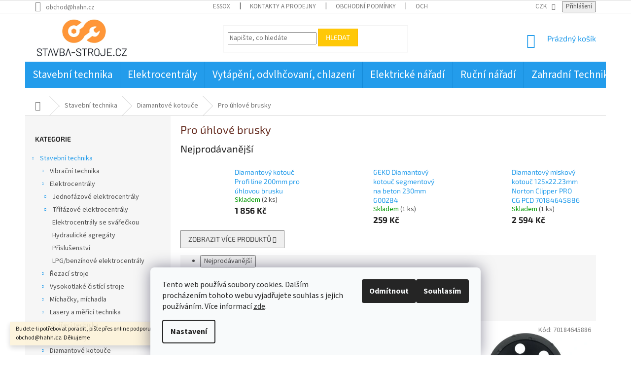

--- FILE ---
content_type: text/html; charset=utf-8
request_url: https://www.stavba-stroje.cz/pro-uhlove-brusky/
body_size: 42934
content:
<!doctype html><html lang="cs" dir="ltr" class="header-background-light external-fonts-loaded"><head><meta charset="utf-8" /><meta name="viewport" content="width=device-width,initial-scale=1" /><title>Pro úhlové brusky - Stavba-Stroje.cz - stavební stroje a bazar stavebních strojů</title><link rel="preconnect" href="https://cdn.myshoptet.com" /><link rel="dns-prefetch" href="https://cdn.myshoptet.com" /><link rel="preload" href="https://cdn.myshoptet.com/prj/dist/master/cms/libs/jquery/jquery-1.11.3.min.js" as="script" /><link href="https://cdn.myshoptet.com/prj/dist/master/cms/templates/frontend_templates/shared/css/font-face/source-sans-3.css" rel="stylesheet"><link href="https://cdn.myshoptet.com/prj/dist/master/cms/templates/frontend_templates/shared/css/font-face/exo-2.css" rel="stylesheet"><link href="https://cdn.myshoptet.com/prj/dist/master/shop/dist/font-shoptet-11.css.62c94c7785ff2cea73b2.css" rel="stylesheet"><script>
dataLayer = [];
dataLayer.push({'shoptet' : {
    "pageId": 5562,
    "pageType": "category",
    "currency": "CZK",
    "currencyInfo": {
        "decimalSeparator": ",",
        "exchangeRate": 1,
        "priceDecimalPlaces": 0,
        "symbol": "K\u010d",
        "symbolLeft": 0,
        "thousandSeparator": " "
    },
    "language": "cs",
    "projectId": 91678,
    "category": {
        "guid": "44d911ab-6cce-11e9-a065-0cc47a6c92bc",
        "path": "Stavebn\u00ed technika | Diamantov\u00e9 kotou\u010de | Pro \u00fahlov\u00e9 brusky",
        "parentCategoryGuid": "44d8e59d-6cce-11e9-a065-0cc47a6c92bc"
    },
    "cartInfo": {
        "id": null,
        "freeShipping": false,
        "freeShippingFrom": 20000,
        "leftToFreeGift": {
            "formattedPrice": "20 000 K\u010d",
            "priceLeft": 20000
        },
        "freeGift": false,
        "leftToFreeShipping": {
            "priceLeft": 20000,
            "dependOnRegion": 0,
            "formattedPrice": "20 000 K\u010d"
        },
        "discountCoupon": [],
        "getNoBillingShippingPrice": {
            "withoutVat": 0,
            "vat": 0,
            "withVat": 0
        },
        "cartItems": [],
        "taxMode": "ORDINARY"
    },
    "cart": [],
    "customer": {
        "priceRatio": 1,
        "priceListId": 1,
        "groupId": null,
        "registered": false,
        "mainAccount": false
    }
}});
dataLayer.push({'cookie_consent' : {
    "marketing": "denied",
    "analytics": "denied"
}});
document.addEventListener('DOMContentLoaded', function() {
    shoptet.consent.onAccept(function(agreements) {
        if (agreements.length == 0) {
            return;
        }
        dataLayer.push({
            'cookie_consent' : {
                'marketing' : (agreements.includes(shoptet.config.cookiesConsentOptPersonalisation)
                    ? 'granted' : 'denied'),
                'analytics': (agreements.includes(shoptet.config.cookiesConsentOptAnalytics)
                    ? 'granted' : 'denied')
            },
            'event': 'cookie_consent'
        });
    });
});
</script>
<meta property="og:type" content="website"><meta property="og:site_name" content="stavba-stroje.cz"><meta property="og:url" content="https://www.stavba-stroje.cz/pro-uhlove-brusky/"><meta property="og:title" content="Pro úhlové brusky - Stavba-Stroje.cz - stavební stroje a bazar stavebních strojů"><meta name="author" content="Stavba-Stroje.cz - stavební stroje a bazar stavebních strojů"><meta name="web_author" content="Shoptet.cz"><meta name="dcterms.rightsHolder" content="www.stavba-stroje.cz"><meta name="robots" content="index,follow"><meta property="og:image" content="https://cdn.myshoptet.com/usr/www.stavba-stroje.cz/user/logos/logo_stavbastroje.png?t=1769067413"><meta property="og:description" content="Pro úhlové brusky, Stavba-Stroje.cz - stavební stroje a bazar stavebních strojů"><meta name="description" content="Pro úhlové brusky, Stavba-Stroje.cz - stavební stroje a bazar stavebních strojů"><meta name="google-site-verification" content="HApHBrFwfkyaEIkRNjAt18xFWlgQH4khLwNqi6KNWd8"><style>:root {--color-primary: #239ceb;--color-primary-h: 204;--color-primary-s: 83%;--color-primary-l: 53%;--color-primary-hover: #1997e5;--color-primary-hover-h: 203;--color-primary-hover-s: 80%;--color-primary-hover-l: 50%;--color-secondary: #468c98;--color-secondary-h: 189;--color-secondary-s: 37%;--color-secondary-l: 44%;--color-secondary-hover: #3b7580;--color-secondary-hover-h: 190;--color-secondary-hover-s: 37%;--color-secondary-hover-l: 37%;--color-tertiary: #ffc807;--color-tertiary-h: 47;--color-tertiary-s: 100%;--color-tertiary-l: 51%;--color-tertiary-hover: #ffbb00;--color-tertiary-hover-h: 44;--color-tertiary-hover-s: 100%;--color-tertiary-hover-l: 50%;--color-header-background: #ffffff;--template-font: "Source Sans 3";--template-headings-font: "Exo 2";--header-background-url: none;--cookies-notice-background: #F8FAFB;--cookies-notice-color: #252525;--cookies-notice-button-hover: #27263f;--cookies-notice-link-hover: #3b3a5f;--templates-update-management-preview-mode-content: "Náhled aktualizací šablony je aktivní pro váš prohlížeč."}</style>
    
    <link href="https://cdn.myshoptet.com/prj/dist/master/shop/dist/main-11.less.5a24dcbbdabfd189c152.css" rel="stylesheet" />
        
<link rel="next" href="/pro-uhlove-brusky/strana-2/" />    <script>var shoptet = shoptet || {};</script>
    <script src="https://cdn.myshoptet.com/prj/dist/master/shop/dist/main-3g-header.js.05f199e7fd2450312de2.js"></script>
<!-- User include --><!-- api 498(150) html code header -->
<script async src="https://scripts.luigisbox.tech/LBX-89798.js"></script>
<!-- service 553(201) html code header -->
<script src="https://shoptet.platimpak.cz/front/frontAction.js" 
onload="dispatchFrontAction('Classic', 'shoptet.platimpak.cz')"></script>


<!-- project html code header -->
<script charset="UTF-8"  src='https://app.notifikuj.cz/js/notifikuj.min.js?id=d280101d-1e10-4aea-890b-a2d55fa2b91b'></script>
<script>
$( document ).ready(function() {
  	 var url_rev = location.protocol + '//' + location.host + location.pathname;
     var url_ajax = "https://www.carada.cz/heureka/heureka-produkty-stavbastroje.php";
     $.get(url_ajax+"?url="+url_rev, function( data ) {
 	$( "#product-detail-info" ).append( "<tr><td colspan='2'><div id='heureka'>"+data+"</div></td></tr>" );
        
	});
});
</script>
<style>
.subcategories.with-image li a .image {
    text-align: center;
    width: 45%;
}
.subcategories.with-image li a {
    height: 80px;
}
.subcategories.with-image li a .image img {
    max-height: 75px;
}
.type-index #content, .type-category #content {
    display: flex;
    flex-direction: column;
}
.category-perex {
    order: -1;
}
</style>

<style>
h1 {
font-size: 22px;
color: #652B1F;
}
.slider-wrapper.filter-section-default {
display: none;
}
#category-header {
margin-bottom: 0px;
}
@media (min-width: 1024px) {
.header-top {
padding-top: 10px;
}
#header .site-name a img {
max-height: 80px;
}
.navigation-in > ul > li > a {
padding-left: 15px!important;
padding-right: 15px!important;
}
}

.btn.btn-cart::before, a.btn.btn-cart::before, .btn.add-to-cart-button::before, a.btn.add-to-cart-button::before {
content: '\e921';
}
.p-info-wrapper {
    display: flex;
    flex-flow: row wrap;
}
.p-info-wrapper .p-short-description {
    order: 1;
}
.p-info-wrapper p {
    order: 2;
}
.p-info-wrapper div {
    order: 11;
}
.p-short-description {
width: 100%;
}
.p-short-description + p{
width: 100%;
}
.p-final-price-wrapper {
width: 100%;
}
.availability-value {
width: 100%;
}
@media (min-width: 769px) {
nav#navigation ul li.ext.exp a[href^="/kategorie/vyrobci/"]+  ul li div {
display: none!important;
}
nav#navigation ul li.ext.exp a[href^="/kategorie/vyrobci/"]+  ul li {
flex-basis: 12.5%;
}
nav#navigation ul li.ext.exp a[href^="/kategorie/vyrobci/"]+  ul li a {
width: 100%!important;
}
nav#navigation ul li.ext.exp a[href^="/kategorie/vyrobci/"]+  ul li a img {
width: 100%!important;
}
#navigation {
height: 70px;
}
.navigation-in, .menu-helper {
    line-height: 35px;
}
#navigation ul > li > a {
    font-size: 21px;
}
#navigation ul ul > li > a {
    font-size: 14px;
}
#navigation ul > li > a[href="/interierove-barvy--laky--lazury-a-oleje/"], #navigation ul > li > a[href="/exterierove-barvy--laky--lazury-a-oleje/"], #navigation ul > li > a[href="/lepidla--tmely-a-brusivo-na-drevo/"], #navigation ul > li > a[href="/vyrobky-z-masivniho-dreva/"], #navigation ul > li > a[href="/pnz/"], #navigation ul > li > a[href="/spreje-schuller/"] {
 
}
.navigation-in > ul > li.ext.exp > ul {
top: 55px;
}
#categories .categories {

}
.navigation-in > ul > li > a {
padding-left: 20px;
padding-right: 20px;
}
}
.sidebar.sidebar-left .categories {
display: none;
}
.sidebar.sidebar-left .categories.active {
display: block;
}
.welcome div, .welcome h1 {
    max-width: 900px;
    margin-left: auto;
    margin-right: auto;
}
.navigation-in > ul > li.ext > ul > li > a img {
   max-height: 75px;
}
</style>

<meta name="google-site-verification" content="_F_YHO6oCqZkfSeJZUSdRo4LjsRHeN-NN5xktK8AEsw" />



<!-- /User include --><link rel="shortcut icon" href="/favicon.png" type="image/x-icon" /><link rel="canonical" href="https://www.stavba-stroje.cz/pro-uhlove-brusky/" />    <script>
        var _hwq = _hwq || [];
        _hwq.push(['setKey', '670BF25ACB7B7EAC3D7B6CA0E75AA839']);
        _hwq.push(['setTopPos', '200']);
        _hwq.push(['showWidget', '21']);
        (function() {
            var ho = document.createElement('script');
            ho.src = 'https://cz.im9.cz/direct/i/gjs.php?n=wdgt&sak=670BF25ACB7B7EAC3D7B6CA0E75AA839';
            var s = document.getElementsByTagName('script')[0]; s.parentNode.insertBefore(ho, s);
        })();
    </script>
<style>/* custom background */@media (min-width: 992px) {body {background-position: top center;background-repeat: no-repeat;background-attachment: scroll;}}</style>    <!-- Global site tag (gtag.js) - Google Analytics -->
    <script async src="https://www.googletagmanager.com/gtag/js?id=UA-11409754-1"></script>
    <script>
        
        window.dataLayer = window.dataLayer || [];
        function gtag(){dataLayer.push(arguments);}
        

                    console.debug('default consent data');

            gtag('consent', 'default', {"ad_storage":"denied","analytics_storage":"denied","ad_user_data":"denied","ad_personalization":"denied","wait_for_update":500});
            dataLayer.push({
                'event': 'default_consent'
            });
        
        gtag('js', new Date());

                gtag('config', 'UA-11409754-1', { 'groups': "UA" });
        
        
                gtag('config', 'AW-861810114');
        
        
        
        
        
        
        
        
        
        
        
        
        
        
        
        
        
        
        document.addEventListener('DOMContentLoaded', function() {
            if (typeof shoptet.tracking !== 'undefined') {
                for (var id in shoptet.tracking.bannersList) {
                    gtag('event', 'view_promotion', {
                        "send_to": "UA",
                        "promotions": [
                            {
                                "id": shoptet.tracking.bannersList[id].id,
                                "name": shoptet.tracking.bannersList[id].name,
                                "position": shoptet.tracking.bannersList[id].position
                            }
                        ]
                    });
                }
            }

            shoptet.consent.onAccept(function(agreements) {
                if (agreements.length !== 0) {
                    console.debug('gtag consent accept');
                    var gtagConsentPayload =  {
                        'ad_storage': agreements.includes(shoptet.config.cookiesConsentOptPersonalisation)
                            ? 'granted' : 'denied',
                        'analytics_storage': agreements.includes(shoptet.config.cookiesConsentOptAnalytics)
                            ? 'granted' : 'denied',
                                                                                                'ad_user_data': agreements.includes(shoptet.config.cookiesConsentOptPersonalisation)
                            ? 'granted' : 'denied',
                        'ad_personalization': agreements.includes(shoptet.config.cookiesConsentOptPersonalisation)
                            ? 'granted' : 'denied',
                        };
                    console.debug('update consent data', gtagConsentPayload);
                    gtag('consent', 'update', gtagConsentPayload);
                    dataLayer.push(
                        { 'event': 'update_consent' }
                    );
                }
            });
        });
    </script>
</head><body class="desktop id-5562 in-pro-uhlove-brusky template-11 type-category multiple-columns-body columns-3 ums_forms_redesign--off ums_a11y_category_page--on ums_discussion_rating_forms--off ums_flags_display_unification--on ums_a11y_login--on mobile-header-version-0"><noscript>
    <style>
        #header {
            padding-top: 0;
            position: relative !important;
            top: 0;
        }
        .header-navigation {
            position: relative !important;
        }
        .overall-wrapper {
            margin: 0 !important;
        }
        body:not(.ready) {
            visibility: visible !important;
        }
    </style>
    <div class="no-javascript">
        <div class="no-javascript__title">Musíte změnit nastavení vašeho prohlížeče</div>
        <div class="no-javascript__text">Podívejte se na: <a href="https://www.google.com/support/bin/answer.py?answer=23852">Jak povolit JavaScript ve vašem prohlížeči</a>.</div>
        <div class="no-javascript__text">Pokud používáte software na blokování reklam, může být nutné povolit JavaScript z této stránky.</div>
        <div class="no-javascript__text">Děkujeme.</div>
    </div>
</noscript>

        <div id="fb-root"></div>
        <script>
            window.fbAsyncInit = function() {
                FB.init({
//                    appId            : 'your-app-id',
                    autoLogAppEvents : true,
                    xfbml            : true,
                    version          : 'v19.0'
                });
            };
        </script>
        <script async defer crossorigin="anonymous" src="https://connect.facebook.net/cs_CZ/sdk.js"></script>    <div class="siteCookies siteCookies--bottom siteCookies--light js-siteCookies" role="dialog" data-testid="cookiesPopup" data-nosnippet>
        <div class="siteCookies__form">
            <div class="siteCookies__content">
                <div class="siteCookies__text">
                    Tento web používá soubory cookies. Dalším procházením tohoto webu vyjadřujete souhlas s jejich používáním. Více informací <a href="/ochrana-osobnich-udaju/">zde</a>.
                </div>
                <p class="siteCookies__links">
                    <button class="siteCookies__link js-cookies-settings" aria-label="Nastavení cookies" data-testid="cookiesSettings">Nastavení</button>
                </p>
            </div>
            <div class="siteCookies__buttonWrap">
                                    <button class="siteCookies__button js-cookiesConsentSubmit" value="reject" aria-label="Odmítnout cookies" data-testid="buttonCookiesReject">Odmítnout</button>
                                <button class="siteCookies__button js-cookiesConsentSubmit" value="all" aria-label="Přijmout cookies" data-testid="buttonCookiesAccept">Souhlasím</button>
            </div>
        </div>
        <script>
            document.addEventListener("DOMContentLoaded", () => {
                const siteCookies = document.querySelector('.js-siteCookies');
                document.addEventListener("scroll", shoptet.common.throttle(() => {
                    const st = document.documentElement.scrollTop;
                    if (st > 1) {
                        siteCookies.classList.add('siteCookies--scrolled');
                    } else {
                        siteCookies.classList.remove('siteCookies--scrolled');
                    }
                }, 100));
            });
        </script>
    </div>
<a href="#content" class="skip-link sr-only">Přejít na obsah</a><div class="overall-wrapper"><div class="site-msg information"><div class="container"><div class="text">Budete-li potřebovat poradit, pište přes online podporu nebo na email obchod@hahn.cz. Děkujeme</div><div class="close js-close-information-msg"></div></div></div><div class="user-action"><div class="container">
    <div class="user-action-in">
                    <div id="login" class="user-action-login popup-widget login-widget" role="dialog" aria-labelledby="loginHeading">
        <div class="popup-widget-inner">
                            <h2 id="loginHeading">Přihlášení k vašemu účtu</h2><div id="customerLogin"><form action="/action/Customer/Login/" method="post" id="formLoginIncluded" class="csrf-enabled formLogin" data-testid="formLogin"><input type="hidden" name="referer" value="" /><div class="form-group"><div class="input-wrapper email js-validated-element-wrapper no-label"><input type="email" name="email" class="form-control" autofocus placeholder="E-mailová adresa (např. jan@novak.cz)" data-testid="inputEmail" autocomplete="email" required /></div></div><div class="form-group"><div class="input-wrapper password js-validated-element-wrapper no-label"><input type="password" name="password" class="form-control" placeholder="Heslo" data-testid="inputPassword" autocomplete="current-password" required /><span class="no-display">Nemůžete vyplnit toto pole</span><input type="text" name="surname" value="" class="no-display" /></div></div><div class="form-group"><div class="login-wrapper"><button type="submit" class="btn btn-secondary btn-text btn-login" data-testid="buttonSubmit">Přihlásit se</button><div class="password-helper"><a href="/registrace/" data-testid="signup" rel="nofollow">Nová registrace</a><a href="/klient/zapomenute-heslo/" rel="nofollow">Zapomenuté heslo</a></div></div></div><div class="social-login-buttons"><div class="social-login-buttons-divider"><span>nebo</span></div><div class="form-group"><a href="/action/Social/login/?provider=Facebook" class="login-btn facebook" rel="nofollow"><span class="login-facebook-icon"></span><strong>Přihlásit se přes Facebook</strong></a></div></div></form>
</div>                    </div>
    </div>

                            <div id="cart-widget" class="user-action-cart popup-widget cart-widget loader-wrapper" data-testid="popupCartWidget" role="dialog" aria-hidden="true">
    <div class="popup-widget-inner cart-widget-inner place-cart-here">
        <div class="loader-overlay">
            <div class="loader"></div>
        </div>
    </div>

    <div class="cart-widget-button">
        <a href="/kosik/" class="btn btn-conversion" id="continue-order-button" rel="nofollow" data-testid="buttonNextStep">Pokračovat do košíku</a>
    </div>
</div>
            </div>
</div>
</div><div class="top-navigation-bar" data-testid="topNavigationBar">

    <div class="container">

        <div class="top-navigation-contacts">
            <strong>Zákaznická podpora:</strong><a href="mailto:obchod@hahn.cz" class="project-email" data-testid="contactboxEmail"><span>obchod@hahn.cz</span></a>        </div>

                            <div class="top-navigation-menu">
                <div class="top-navigation-menu-trigger"></div>
                <ul class="top-navigation-bar-menu">
                                            <li class="top-navigation-menu-item-27">
                            <a href="/jak-nakupovat/">ESSOX</a>
                        </li>
                                            <li class="top-navigation-menu-item-13916">
                            <a href="/kontakty-a-prodejny/">Kontakty a prodejny</a>
                        </li>
                                            <li class="top-navigation-menu-item-39">
                            <a href="/obchodni-podminky/">Obchodní podmínky</a>
                        </li>
                                            <li class="top-navigation-menu-item-14415">
                            <a href="/ochrana-osobnich-udaju/">Ochrana osobních údajů</a>
                        </li>
                                    </ul>
                <ul class="top-navigation-bar-menu-helper"></ul>
            </div>
        
        <div class="top-navigation-tools top-navigation-tools--language">
            <div class="responsive-tools">
                <a href="#" class="toggle-window" data-target="search" aria-label="Hledat" data-testid="linkSearchIcon"></a>
                                                            <a href="#" class="toggle-window" data-target="login"></a>
                                                    <a href="#" class="toggle-window" data-target="navigation" aria-label="Menu" data-testid="hamburgerMenu"></a>
            </div>
                <div class="dropdown">
        <span>Ceny v:</span>
        <button id="topNavigationDropdown" type="button" data-toggle="dropdown" aria-haspopup="true" aria-expanded="false">
            CZK
            <span class="caret"></span>
        </button>
        <ul class="dropdown-menu" aria-labelledby="topNavigationDropdown"><li><a href="/action/Currency/changeCurrency/?currencyCode=CZK" rel="nofollow">CZK</a></li><li><a href="/action/Currency/changeCurrency/?currencyCode=EUR" rel="nofollow">EUR</a></li></ul>
    </div>
            <button class="top-nav-button top-nav-button-login toggle-window" type="button" data-target="login" aria-haspopup="dialog" aria-controls="login" aria-expanded="false" data-testid="signin"><span>Přihlášení</span></button>        </div>

    </div>

</div>
<header id="header"><div class="container navigation-wrapper">
    <div class="header-top">
        <div class="site-name-wrapper">
            <div class="site-name"><a href="/" data-testid="linkWebsiteLogo"><img src="https://cdn.myshoptet.com/usr/www.stavba-stroje.cz/user/logos/logo_stavbastroje.png" alt="Stavba-Stroje.cz - stavební stroje a bazar stavebních strojů" fetchpriority="low" /></a></div>        </div>
        <div class="search" itemscope itemtype="https://schema.org/WebSite">
            <meta itemprop="headline" content="Pro úhlové brusky"/><meta itemprop="url" content="https://www.stavba-stroje.cz"/><meta itemprop="text" content="Pro úhlové brusky, Stavba-Stroje.cz - stavební stroje a bazar stavebních strojů"/>            <form action="/action/ProductSearch/prepareString/" method="post"
    id="formSearchForm" class="search-form compact-form js-search-main"
    itemprop="potentialAction" itemscope itemtype="https://schema.org/SearchAction" data-testid="searchForm">
    <fieldset>
        <meta itemprop="target"
            content="https://www.stavba-stroje.cz/vyhledavani/?string={string}"/>
        <input type="hidden" name="language" value="cs"/>
        
            
<input
    type="search"
    name="string"
        class="query-input form-control search-input js-search-input"
    placeholder="Napište, co hledáte"
    autocomplete="off"
    required
    itemprop="query-input"
    aria-label="Vyhledávání"
    data-testid="searchInput"
>
            <button type="submit" class="btn btn-default" data-testid="searchBtn">Hledat</button>
        
    </fieldset>
</form>
        </div>
        <div class="navigation-buttons">
                
    <a href="/kosik/" class="btn btn-icon toggle-window cart-count" data-target="cart" data-hover="true" data-redirect="true" data-testid="headerCart" rel="nofollow" aria-haspopup="dialog" aria-expanded="false" aria-controls="cart-widget">
        
                <span class="sr-only">Nákupní košík</span>
        
            <span class="cart-price visible-lg-inline-block" data-testid="headerCartPrice">
                                    Prázdný košík                            </span>
        
    
            </a>
        </div>
    </div>
    <nav id="navigation" aria-label="Hlavní menu" data-collapsible="true"><div class="navigation-in menu"><ul class="menu-level-1" role="menubar" data-testid="headerMenuItems"><li class="menu-item-4455 ext" role="none"><a href="/stavebni-technika/" data-testid="headerMenuItem" role="menuitem" aria-haspopup="true" aria-expanded="false"><b>Stavební technika</b><span class="submenu-arrow"></span></a><ul class="menu-level-2" aria-label="Stavební technika" tabindex="-1" role="menu"><li class="menu-item-4458 has-third-level" role="none"><a href="/vibracni-technika/" class="menu-image" data-testid="headerMenuItem" tabindex="-1" aria-hidden="true"><img src="data:image/svg+xml,%3Csvg%20width%3D%22140%22%20height%3D%22100%22%20xmlns%3D%22http%3A%2F%2Fwww.w3.org%2F2000%2Fsvg%22%3E%3C%2Fsvg%3E" alt="" aria-hidden="true" width="140" height="100"  data-src="https://cdn.myshoptet.com/usr/www.stavba-stroje.cz/user/categories/thumb/wacker-neuson-bpu-3750.jpg" fetchpriority="low" /></a><div><a href="/vibracni-technika/" data-testid="headerMenuItem" role="menuitem"><span>Vibrační technika</span></a>
                                                    <ul class="menu-level-3" role="menu">
                                                                    <li class="menu-item-4473" role="none">
                                        <a href="/vibracni-pechy/" data-testid="headerMenuItem" role="menuitem">
                                            Vibrační pěchy</a>,                                    </li>
                                                                    <li class="menu-item-4467" role="none">
                                        <a href="/vibracni-desky-jednosmerne/" data-testid="headerMenuItem" role="menuitem">
                                            Desky jednosměrné</a>,                                    </li>
                                                                    <li class="menu-item-4461" role="none">
                                        <a href="/vibracni-desky-obousmerne/" data-testid="headerMenuItem" role="menuitem">
                                            Desky obousměrné</a>,                                    </li>
                                                                    <li class="menu-item-4935" role="none">
                                        <a href="/vibracni-valce-dalkove-ovladane-a-rucne-vedene/" data-testid="headerMenuItem" role="menuitem">
                                            Vibrační válce</a>,                                    </li>
                                                                    <li class="menu-item-4731" role="none">
                                        <a href="/vibracni-listy-na-upravu-betonu/" data-testid="headerMenuItem" role="menuitem">
                                            Vibrační lišty</a>,                                    </li>
                                                                    <li class="menu-item-4743" role="none">
                                        <a href="/vibratory-betonu-ponorne/" data-testid="headerMenuItem" role="menuitem">
                                            Vibrátory betonu</a>,                                    </li>
                                                                    <li class="menu-item-4479" role="none">
                                        <a href="/hladicky-betonu/" data-testid="headerMenuItem" role="menuitem">
                                            Hladičky betonu</a>,                                    </li>
                                                                    <li class="menu-item-15425" role="none">
                                        <a href="/vibracni-desky-na-hutneni-zivice/" data-testid="headerMenuItem" role="menuitem">
                                            Vibrační desky na hutnění živice</a>,                                    </li>
                                                                    <li class="menu-item-15413" role="none">
                                        <a href="/vibracni-valce/" data-testid="headerMenuItem" role="menuitem">
                                            Vibrační válce</a>,                                    </li>
                                                                    <li class="menu-item-15419" role="none">
                                        <a href="/prislusenstvi-k-vibracnim-deskam-husqvarna-rady-lg/" data-testid="headerMenuItem" role="menuitem">
                                            Příslušenství k vibračním deskám</a>,                                    </li>
                                                                    <li class="menu-item-16019" role="none">
                                        <a href="/vibratory-prilozne/" data-testid="headerMenuItem" role="menuitem">
                                            Vibrátory příložné</a>                                    </li>
                                                            </ul>
                        </div></li><li class="menu-item-4488 has-third-level" role="none"><a href="/elektrocentraly/" class="menu-image" data-testid="headerMenuItem" tabindex="-1" aria-hidden="true"><img src="data:image/svg+xml,%3Csvg%20width%3D%22140%22%20height%3D%22100%22%20xmlns%3D%22http%3A%2F%2Fwww.w3.org%2F2000%2Fsvg%22%3E%3C%2Fsvg%3E" alt="" aria-hidden="true" width="140" height="100"  data-src="https://cdn.myshoptet.com/usr/www.stavba-stroje.cz/user/categories/thumb/hahn_sohn.png" fetchpriority="low" /></a><div><a href="/elektrocentraly/" data-testid="headerMenuItem" role="menuitem"><span>Elektrocentrály</span></a>
                                                    <ul class="menu-level-3" role="menu">
                                                                    <li class="menu-item-4491" role="none">
                                        <a href="/jednofazove-elektrocentraly/" data-testid="headerMenuItem" role="menuitem">
                                            Jednofázové elektrocentrály</a>,                                    </li>
                                                                    <li class="menu-item-4503" role="none">
                                        <a href="/trifazove-elektrocentraly/" data-testid="headerMenuItem" role="menuitem">
                                            Třífázové elektrocentrály</a>,                                    </li>
                                                                    <li class="menu-item-5034" role="none">
                                        <a href="/elektrocentraly-se-svareckou/" data-testid="headerMenuItem" role="menuitem">
                                            Elektrocentrály se svářečkou</a>,                                    </li>
                                                                    <li class="menu-item-15407" role="none">
                                        <a href="/hydraulicke-agregaty/" data-testid="headerMenuItem" role="menuitem">
                                            Hydraulické agregáty</a>,                                    </li>
                                                                    <li class="menu-item-4821" role="none">
                                        <a href="/prislusenstvi-6/" data-testid="headerMenuItem" role="menuitem">
                                            Příslušenství</a>,                                    </li>
                                                                    <li class="menu-item-16033" role="none">
                                        <a href="/lpg-benzinove-elektrocentraly-2/" data-testid="headerMenuItem" role="menuitem">
                                            LPG/benzínové elektrocentrály</a>                                    </li>
                                                            </ul>
                        </div></li><li class="menu-item-5373 has-third-level" role="none"><a href="/rezaci-stroje/" class="menu-image" data-testid="headerMenuItem" tabindex="-1" aria-hidden="true"><img src="data:image/svg+xml,%3Csvg%20width%3D%22140%22%20height%3D%22100%22%20xmlns%3D%22http%3A%2F%2Fwww.w3.org%2F2000%2Fsvg%22%3E%3C%2Fsvg%3E" alt="" aria-hidden="true" width="140" height="100"  data-src="https://cdn.myshoptet.com/usr/www.stavba-stroje.cz/user/categories/thumb/rezace_spar_a_pily_.png" fetchpriority="low" /></a><div><a href="/rezaci-stroje/" data-testid="headerMenuItem" role="menuitem"><span>Řezací stroje</span></a>
                                                    <ul class="menu-level-3" role="menu">
                                                                    <li class="menu-item-5217" role="none">
                                        <a href="/blokove-pily/" data-testid="headerMenuItem" role="menuitem">
                                            Blokové pily</a>,                                    </li>
                                                                    <li class="menu-item-4485" role="none">
                                        <a href="/rezacky-spar/" data-testid="headerMenuItem" role="menuitem">
                                            Řezačky spár</a>,                                    </li>
                                                                    <li class="menu-item-5100" role="none">
                                        <a href="/retezove-pily/" data-testid="headerMenuItem" role="menuitem">
                                            Řetězové pily</a>,                                    </li>
                                                                    <li class="menu-item-4770" role="none">
                                        <a href="/rozbrusovaci-pily/" data-testid="headerMenuItem" role="menuitem">
                                            Rozbrušovací Pily</a>,                                    </li>
                                                                    <li class="menu-item-5538" role="none">
                                        <a href="/obkladacske-pily-2/" data-testid="headerMenuItem" role="menuitem">
                                            Obkladačské pily</a>,                                    </li>
                                                                    <li class="menu-item-5541" role="none">
                                        <a href="/portalove-pily-2/" data-testid="headerMenuItem" role="menuitem">
                                            Portálové Pily</a>,                                    </li>
                                                                    <li class="menu-item-5553" role="none">
                                        <a href="/pasove-pily-2/" data-testid="headerMenuItem" role="menuitem">
                                            Pásové pily</a>,                                    </li>
                                                                    <li class="menu-item-5547" role="none">
                                        <a href="/rezacky-2/" data-testid="headerMenuItem" role="menuitem">
                                            Řezačky</a>,                                    </li>
                                                                    <li class="menu-item-4797" role="none">
                                        <a href="/hobby-rezacky-dlazby/" data-testid="headerMenuItem" role="menuitem">
                                            Hobby řezačky dlažby</a>,                                    </li>
                                                                    <li class="menu-item-4740" role="none">
                                        <a href="/profi-rezacky-dlazby/" data-testid="headerMenuItem" role="menuitem">
                                            Profi řezačky dlažby</a>,                                    </li>
                                                                    <li class="menu-item-4782" role="none">
                                        <a href="/lamacky-dlazby/" data-testid="headerMenuItem" role="menuitem">
                                            Lámačky dlažby</a>,                                    </li>
                                                                    <li class="menu-item-4788" role="none">
                                        <a href="/nosice-na-obruby/" data-testid="headerMenuItem" role="menuitem">
                                            Nosiče na obruby</a>,                                    </li>
                                                                    <li class="menu-item-6816" role="none">
                                        <a href="/prislusenstvi-k-pilam/" data-testid="headerMenuItem" role="menuitem">
                                            Příslušenství k pilám</a>,                                    </li>
                                                                    <li class="menu-item-5550" role="none">
                                        <a href="/prislusenstvi-k-rezackam-2/" data-testid="headerMenuItem" role="menuitem">
                                            Příslušenství k řezačkám</a>,                                    </li>
                                                                    <li class="menu-item-5649" role="none">
                                        <a href="/frezy/" data-testid="headerMenuItem" role="menuitem">
                                            Frézy</a>,                                    </li>
                                                                    <li class="menu-item-15054" role="none">
                                        <a href="/kolebkova-pila/" data-testid="headerMenuItem" role="menuitem">
                                            Kolébkové pily</a>,                                    </li>
                                                                    <li class="menu-item-15060" role="none">
                                        <a href="/pokosove-pily-2/" data-testid="headerMenuItem" role="menuitem">
                                            Pokosové pily</a>,                                    </li>
                                                                    <li class="menu-item-15066" role="none">
                                        <a href="/kotoucova-pila/" data-testid="headerMenuItem" role="menuitem">
                                            Kotoučová pila</a>,                                    </li>
                                                                    <li class="menu-item-15075" role="none">
                                        <a href="/okruzni-pily-2/" data-testid="headerMenuItem" role="menuitem">
                                            Okružní pily</a>,                                    </li>
                                                                    <li class="menu-item-15207" role="none">
                                        <a href="/kamenicka-pila/" data-testid="headerMenuItem" role="menuitem">
                                            Kamenická stolová pila</a>,                                    </li>
                                                                    <li class="menu-item-15392" role="none">
                                        <a href="/hydraulicke-rozbrusovaci-pily/" data-testid="headerMenuItem" role="menuitem">
                                            Hydraulické rozbrušovací pily</a>                                    </li>
                                                            </ul>
                        </div></li><li class="menu-item-4548 has-third-level" role="none"><a href="/vysokotlake-cistici-stroje/" class="menu-image" data-testid="headerMenuItem" tabindex="-1" aria-hidden="true"><img src="data:image/svg+xml,%3Csvg%20width%3D%22140%22%20height%3D%22100%22%20xmlns%3D%22http%3A%2F%2Fwww.w3.org%2F2000%2Fsvg%22%3E%3C%2Fsvg%3E" alt="" aria-hidden="true" width="140" height="100"  data-src="https://cdn.myshoptet.com/usr/www.stavba-stroje.cz/user/categories/thumb/vysokotlake_cistice_.png" fetchpriority="low" /></a><div><a href="/vysokotlake-cistici-stroje/" data-testid="headerMenuItem" role="menuitem"><span>Vysokotlaké čistící stroje</span></a>
                                                    <ul class="menu-level-3" role="menu">
                                                                    <li class="menu-item-4602" role="none">
                                        <a href="/cistice/" data-testid="headerMenuItem" role="menuitem">
                                            Studenovodní </a>,                                    </li>
                                                                    <li class="menu-item-5382" role="none">
                                        <a href="/teplovodni-cistice/" data-testid="headerMenuItem" role="menuitem">
                                            Teplovodní</a>,                                    </li>
                                                                    <li class="menu-item-5136" role="none">
                                        <a href="/zametace/" data-testid="headerMenuItem" role="menuitem">
                                            Zametače</a>,                                    </li>
                                                                    <li class="menu-item-14614" role="none">
                                        <a href="/s-benzinovym-pohonem/" data-testid="headerMenuItem" role="menuitem">
                                            s benzínovým pohonem</a>,                                    </li>
                                                                    <li class="menu-item-15461" role="none">
                                        <a href="/horkovodni-a-parni/" data-testid="headerMenuItem" role="menuitem">
                                            Horkovodní a parní</a>,                                    </li>
                                                                    <li class="menu-item-4596" role="none">
                                        <a href="/prislusenstvi-2/" data-testid="headerMenuItem" role="menuitem">
                                            Příslušenství</a>                                    </li>
                                                            </ul>
                        </div></li><li class="menu-item-4551 has-third-level" role="none"><a href="/michacky-michadla-a-motorova-kolecka/" class="menu-image" data-testid="headerMenuItem" tabindex="-1" aria-hidden="true"><img src="data:image/svg+xml,%3Csvg%20width%3D%22140%22%20height%3D%22100%22%20xmlns%3D%22http%3A%2F%2Fwww.w3.org%2F2000%2Fsvg%22%3E%3C%2Fsvg%3E" alt="" aria-hidden="true" width="140" height="100"  data-src="https://cdn.myshoptet.com/usr/www.stavba-stroje.cz/user/categories/thumb/michacky_betonu.jpg" fetchpriority="low" /></a><div><a href="/michacky-michadla-a-motorova-kolecka/" data-testid="headerMenuItem" role="menuitem"><span>Míchačky, míchadla</span></a>
                                                    <ul class="menu-level-3" role="menu">
                                                                    <li class="menu-item-4962" role="none">
                                        <a href="/michacky-do-130l/" data-testid="headerMenuItem" role="menuitem">
                                            Míchačky do 130l</a>,                                    </li>
                                                                    <li class="menu-item-4965" role="none">
                                        <a href="/michacky-do-320l/" data-testid="headerMenuItem" role="menuitem">
                                            Míchačky do 320l</a>,                                    </li>
                                                                    <li class="menu-item-4968" role="none">
                                        <a href="/michacky-do-460l/" data-testid="headerMenuItem" role="menuitem">
                                            Míchačky do 460l</a>,                                    </li>
                                                                    <li class="menu-item-5187" role="none">
                                        <a href="/michadla-3/" data-testid="headerMenuItem" role="menuitem">
                                            Míchadla</a>,                                    </li>
                                                                    <li class="menu-item-5394" role="none">
                                        <a href="/metly-do-michadel/" data-testid="headerMenuItem" role="menuitem">
                                            Metly do míchadel</a>,                                    </li>
                                                                    <li class="menu-item-15850" role="none">
                                        <a href="/automaty-a-stacionarni-michadla/" data-testid="headerMenuItem" role="menuitem">
                                            Automaty a stacionární míchadla</a>                                    </li>
                                                            </ul>
                        </div></li><li class="menu-item-4605 has-third-level" role="none"><a href="/lasery-a-merici-technika/" class="menu-image" data-testid="headerMenuItem" tabindex="-1" aria-hidden="true"><img src="data:image/svg+xml,%3Csvg%20width%3D%22140%22%20height%3D%22100%22%20xmlns%3D%22http%3A%2F%2Fwww.w3.org%2F2000%2Fsvg%22%3E%3C%2Fsvg%3E" alt="" aria-hidden="true" width="140" height="100"  data-src="https://cdn.myshoptet.com/usr/www.stavba-stroje.cz/user/categories/thumb/lasery.png" fetchpriority="low" /></a><div><a href="/lasery-a-merici-technika/" data-testid="headerMenuItem" role="menuitem"><span>Lasery a měřící technika</span></a>
                                                    <ul class="menu-level-3" role="menu">
                                                                    <li class="menu-item-4611" role="none">
                                        <a href="/nivelacni-sady/" data-testid="headerMenuItem" role="menuitem">
                                            Nivelační sady</a>,                                    </li>
                                                                    <li class="menu-item-4614" role="none">
                                        <a href="/nivelacni-pristroje/" data-testid="headerMenuItem" role="menuitem">
                                            Nivelační přístroje</a>,                                    </li>
                                                                    <li class="menu-item-4617" role="none">
                                        <a href="/nivelacni-late/" data-testid="headerMenuItem" role="menuitem">
                                            Nivelační latě</a>,                                    </li>
                                                                    <li class="menu-item-4620" role="none">
                                        <a href="/teodolity/" data-testid="headerMenuItem" role="menuitem">
                                            Teodolity</a>,                                    </li>
                                                                    <li class="menu-item-4623" role="none">
                                        <a href="/lasery-liniove/" data-testid="headerMenuItem" role="menuitem">
                                            Lasery liniové</a>,                                    </li>
                                                                    <li class="menu-item-4626" role="none">
                                        <a href="/lasery-rotacni/" data-testid="headerMenuItem" role="menuitem">
                                            Lasery rotační</a>,                                    </li>
                                                                    <li class="menu-item-4629" role="none">
                                        <a href="/potrubni-lasery/" data-testid="headerMenuItem" role="menuitem">
                                            Potrubní lasery</a>,                                    </li>
                                                                    <li class="menu-item-4641" role="none">
                                        <a href="/stativy-hlinikove/" data-testid="headerMenuItem" role="menuitem">
                                            Stativy hliníkové</a>,                                    </li>
                                                                    <li class="menu-item-4644" role="none">
                                        <a href="/stativy-drevene/" data-testid="headerMenuItem" role="menuitem">
                                            Stativy dřevěné</a>,                                    </li>
                                                                    <li class="menu-item-4647" role="none">
                                        <a href="/stativy-klikove/" data-testid="headerMenuItem" role="menuitem">
                                            Stativy klikové</a>,                                    </li>
                                                                    <li class="menu-item-4650" role="none">
                                        <a href="/merice/" data-testid="headerMenuItem" role="menuitem">
                                            Měřiče</a>,                                    </li>
                                                                    <li class="menu-item-4653" role="none">
                                        <a href="/rizeni-zemnich-stroju/" data-testid="headerMenuItem" role="menuitem">
                                            Řízení zemních strojů</a>,                                    </li>
                                                                    <li class="menu-item-4656" role="none">
                                        <a href="/mericka-kolecka/" data-testid="headerMenuItem" role="menuitem">
                                            Měřická kolečka</a>,                                    </li>
                                                                    <li class="menu-item-4659" role="none">
                                        <a href="/merici-late/" data-testid="headerMenuItem" role="menuitem">
                                            Měřící latě</a>,                                    </li>
                                                                    <li class="menu-item-4668" role="none">
                                        <a href="/uhlomery-a-sklonomery/" data-testid="headerMenuItem" role="menuitem">
                                            Úhloměry a sklonoměry</a>,                                    </li>
                                                                    <li class="menu-item-4671" role="none">
                                        <a href="/hran-tyce--vytycky--trojnozky/" data-testid="headerMenuItem" role="menuitem">
                                            Hran.tyče, výtyčky, trojnožky</a>,                                    </li>
                                                                    <li class="menu-item-4677" role="none">
                                        <a href="/pasmova-meridla-a-metry/" data-testid="headerMenuItem" role="menuitem">
                                            Pásmová měřidla a metry</a>,                                    </li>
                                                                    <li class="menu-item-4680" role="none">
                                        <a href="/vlhko-teplo-zvuk-plyn/" data-testid="headerMenuItem" role="menuitem">
                                            Vlhko,teplo,zvuk,plyn</a>,                                    </li>
                                                                    <li class="menu-item-4683" role="none">
                                        <a href="/vyhledavani-2/" data-testid="headerMenuItem" role="menuitem">
                                            Vyhledávání</a>,                                    </li>
                                                                    <li class="menu-item-4728" role="none">
                                        <a href="/prijmace/" data-testid="headerMenuItem" role="menuitem">
                                            Příjmače</a>,                                    </li>
                                                                    <li class="menu-item-5046" role="none">
                                        <a href="/vytycovaci-lasery/" data-testid="headerMenuItem" role="menuitem">
                                            Vytyčovací lasery</a>,                                    </li>
                                                                    <li class="menu-item-5049" role="none">
                                        <a href="/endoskopy-anemometry-luxmetry/" data-testid="headerMenuItem" role="menuitem">
                                            Endoskopy a Anemo/Luxmetry</a>,                                    </li>
                                                                    <li class="menu-item-5052" role="none">
                                        <a href="/digitalni-vodovaha/" data-testid="headerMenuItem" role="menuitem">
                                            Digitální vodováha</a>,                                    </li>
                                                                    <li class="menu-item-5430" role="none">
                                        <a href="/lasery-krizove/" data-testid="headerMenuItem" role="menuitem">
                                            Lasery křížové</a>,                                    </li>
                                                                    <li class="menu-item-5436" role="none">
                                        <a href="/dalkomery/" data-testid="headerMenuItem" role="menuitem">
                                            Dálkoměry</a>,                                    </li>
                                                                    <li class="menu-item-15856" role="none">
                                        <a href="/fasadni-merici-system/" data-testid="headerMenuItem" role="menuitem">
                                            Fasadní meřící systém</a>,                                    </li>
                                                                    <li class="menu-item-15859" role="none">
                                        <a href="/tloustkomery/" data-testid="headerMenuItem" role="menuitem">
                                            Tloušťkoměry</a>,                                    </li>
                                                                    <li class="menu-item-5433" role="none">
                                        <a href="/prislusenstvi-10/" data-testid="headerMenuItem" role="menuitem">
                                            Příslušenství</a>,                                    </li>
                                                                    <li class="menu-item-15944" role="none">
                                        <a href="/termokamery/" data-testid="headerMenuItem" role="menuitem">
                                            Termokamery</a>                                    </li>
                                                            </ul>
                        </div></li><li class="menu-item-4686 has-third-level" role="none"><a href="/svareci-technika/" class="menu-image" data-testid="headerMenuItem" tabindex="-1" aria-hidden="true"><img src="data:image/svg+xml,%3Csvg%20width%3D%22140%22%20height%3D%22100%22%20xmlns%3D%22http%3A%2F%2Fwww.w3.org%2F2000%2Fsvg%22%3E%3C%2Fsvg%3E" alt="" aria-hidden="true" width="140" height="100"  data-src="https://cdn.myshoptet.com/usr/www.stavba-stroje.cz/user/categories/thumb/svarecky_telvin.png" fetchpriority="low" /></a><div><a href="/svareci-technika/" data-testid="headerMenuItem" role="menuitem"><span>Svářecí technika</span></a>
                                                    <ul class="menu-level-3" role="menu">
                                                                    <li class="menu-item-4689" role="none">
                                        <a href="/svarecky-co2--mig/" data-testid="headerMenuItem" role="menuitem">
                                            Svářečky CO2</a>,                                    </li>
                                                                    <li class="menu-item-4698" role="none">
                                        <a href="/svarovaci-invertory-mma/" data-testid="headerMenuItem" role="menuitem">
                                            Svařovací invertory MMA</a>,                                    </li>
                                                                    <li class="menu-item-4704" role="none">
                                        <a href="/svareci-invertory-tig/" data-testid="headerMenuItem" role="menuitem">
                                            Svářecí invertory TIG</a>,                                    </li>
                                                                    <li class="menu-item-4707" role="none">
                                        <a href="/trafosvarecky/" data-testid="headerMenuItem" role="menuitem">
                                            Trafosvářečky</a>,                                    </li>
                                                                    <li class="menu-item-4710" role="none">
                                        <a href="/invertory-mig/" data-testid="headerMenuItem" role="menuitem">
                                            Invertory MIG</a>,                                    </li>
                                                                    <li class="menu-item-4713" role="none">
                                        <a href="/motoinvertory/" data-testid="headerMenuItem" role="menuitem">
                                            Motoinvertory</a>,                                    </li>
                                                                    <li class="menu-item-4716" role="none">
                                        <a href="/plazmove-rezacky/" data-testid="headerMenuItem" role="menuitem">
                                            Plazmové řezačky</a>,                                    </li>
                                                                    <li class="menu-item-4719" role="none">
                                        <a href="/bodovaci-stroje/" data-testid="headerMenuItem" role="menuitem">
                                            Bodovací stroje</a>,                                    </li>
                                                                    <li class="menu-item-5385" role="none">
                                        <a href="/svarecky-co2--mig-2/" data-testid="headerMenuItem" role="menuitem">
                                            Svářečky CO2 (MIG)</a>,                                    </li>
                                                                    <li class="menu-item-13454" role="none">
                                        <a href="/indukcni-ohrivace/" data-testid="headerMenuItem" role="menuitem">
                                            Indukční ohřívače</a>,                                    </li>
                                                                    <li class="menu-item-13457" role="none">
                                        <a href="/chladice/" data-testid="headerMenuItem" role="menuitem">
                                            Chladiče</a>,                                    </li>
                                                                    <li class="menu-item-13460" role="none">
                                        <a href="/svareci-kukly/" data-testid="headerMenuItem" role="menuitem">
                                            Svářecí kukly</a>,                                    </li>
                                                                    <li class="menu-item-14731" role="none">
                                        <a href="/cistic-nerezovych-svaru/" data-testid="headerMenuItem" role="menuitem">
                                            Čistič nerezových svárů</a>,                                    </li>
                                                                    <li class="menu-item-14788" role="none">
                                        <a href="/kabely-a-elektrody/" data-testid="headerMenuItem" role="menuitem">
                                            Kabely a elektrody</a>,                                    </li>
                                                                    <li class="menu-item-15120" role="none">
                                        <a href="/voziky/" data-testid="headerMenuItem" role="menuitem">
                                            Vozíky</a>,                                    </li>
                                                                    <li class="menu-item-15132" role="none">
                                        <a href="/horaky-4/" data-testid="headerMenuItem" role="menuitem">
                                            Hořáky</a>,                                    </li>
                                                                    <li class="menu-item-15135" role="none">
                                        <a href="/draty/" data-testid="headerMenuItem" role="menuitem">
                                            Dráty</a>,                                    </li>
                                                                    <li class="menu-item-15141" role="none">
                                        <a href="/podavac-dratu/" data-testid="headerMenuItem" role="menuitem">
                                            Podavač drátu</a>,                                    </li>
                                                                    <li class="menu-item-15144" role="none">
                                        <a href="/bodovaci-kleste-a-pistole/" data-testid="headerMenuItem" role="menuitem">
                                            Bodovací kleště a pistole</a>,                                    </li>
                                                                    <li class="menu-item-15787" role="none">
                                        <a href="/svarecky-plastu/" data-testid="headerMenuItem" role="menuitem">
                                            Svářečky plastů</a>                                    </li>
                                                            </ul>
                        </div></li><li class="menu-item-4725" role="none"><a href="/nahradni-dily-2/" class="menu-image" data-testid="headerMenuItem" tabindex="-1" aria-hidden="true"><img src="data:image/svg+xml,%3Csvg%20width%3D%22140%22%20height%3D%22100%22%20xmlns%3D%22http%3A%2F%2Fwww.w3.org%2F2000%2Fsvg%22%3E%3C%2Fsvg%3E" alt="" aria-hidden="true" width="140" height="100"  data-src="https://cdn.myshoptet.com/usr/www.stavba-stroje.cz/user/categories/thumb/p____slu__enstv___2.png" fetchpriority="low" /></a><div><a href="/nahradni-dily-2/" data-testid="headerMenuItem" role="menuitem"><span>Náhradní díly</span></a>
                        </div></li><li class="menu-item-5358 has-third-level" role="none"><a href="/diamantove-kotouce/" class="menu-image" data-testid="headerMenuItem" tabindex="-1" aria-hidden="true"><img src="data:image/svg+xml,%3Csvg%20width%3D%22140%22%20height%3D%22100%22%20xmlns%3D%22http%3A%2F%2Fwww.w3.org%2F2000%2Fsvg%22%3E%3C%2Fsvg%3E" alt="" aria-hidden="true" width="140" height="100"  data-src="https://cdn.myshoptet.com/usr/www.stavba-stroje.cz/user/categories/thumb/diamantove_kotouce.png" fetchpriority="low" /></a><div><a href="/diamantove-kotouce/" data-testid="headerMenuItem" role="menuitem"><span>Diamantové kotouče</span></a>
                                                    <ul class="menu-level-3" role="menu">
                                                                    <li class="menu-item-5562" role="none">
                                        <a href="/pro-uhlove-brusky/" class="active" data-testid="headerMenuItem" role="menuitem">
                                            Pro úhlové brusky</a>,                                    </li>
                                                                    <li class="menu-item-5565" role="none">
                                        <a href="/rucni-pily-a-rezace-spar/" data-testid="headerMenuItem" role="menuitem">
                                            Ruční pily a řezače spár</a>,                                    </li>
                                                                    <li class="menu-item-5568" role="none">
                                        <a href="/pro-rezace-spar/" data-testid="headerMenuItem" role="menuitem">
                                            Pro řezače spár</a>,                                    </li>
                                                                    <li class="menu-item-5571" role="none">
                                        <a href="/kamenicke-pily-a-rezace-spar/" data-testid="headerMenuItem" role="menuitem">
                                            Kamenické pily a řezače spár</a>,                                    </li>
                                                                    <li class="menu-item-5574" role="none">
                                        <a href="/pro-blokove-pily/" data-testid="headerMenuItem" role="menuitem">
                                            Pro blokové pily</a>,                                    </li>
                                                                    <li class="menu-item-5577" role="none">
                                        <a href="/pro-rozbrusovaci-pily/" data-testid="headerMenuItem" role="menuitem">
                                            Pro rozbrušovací pily</a>,                                    </li>
                                                                    <li class="menu-item-5580" role="none">
                                        <a href="/kamenicke-pily/" data-testid="headerMenuItem" role="menuitem">
                                            Kamenické pily</a>,                                    </li>
                                                                    <li class="menu-item-5583" role="none">
                                        <a href="/pro-stolni-pily/" data-testid="headerMenuItem" role="menuitem">
                                            Pro stolní pily</a>,                                    </li>
                                                                    <li class="menu-item-5586" role="none">
                                        <a href="/obkladacske-a-kamenicke-pily/" data-testid="headerMenuItem" role="menuitem">
                                            Obkladačské a kamenické pily</a>,                                    </li>
                                                                    <li class="menu-item-6801" role="none">
                                        <a href="/diamantove-korunky-a-widia-hlavice/" data-testid="headerMenuItem" role="menuitem">
                                            Diamantové korunky a widia hlavice</a>                                    </li>
                                                            </ul>
                        </div></li><li class="menu-item-4497 has-third-level" role="none"><a href="/motory-pro-stavebni-stroje/" class="menu-image" data-testid="headerMenuItem" tabindex="-1" aria-hidden="true"><img src="data:image/svg+xml,%3Csvg%20width%3D%22140%22%20height%3D%22100%22%20xmlns%3D%22http%3A%2F%2Fwww.w3.org%2F2000%2Fsvg%22%3E%3C%2Fsvg%3E" alt="" aria-hidden="true" width="140" height="100"  data-src="https://cdn.myshoptet.com/usr/www.stavba-stroje.cz/user/categories/thumb/honda_gx200.png" fetchpriority="low" /></a><div><a href="/motory-pro-stavebni-stroje/" data-testid="headerMenuItem" role="menuitem"><span>Motory pro stavební stroje</span></a>
                                                    <ul class="menu-level-3" role="menu">
                                                                    <li class="menu-item-4518" role="none">
                                        <a href="/kipor/" data-testid="headerMenuItem" role="menuitem">
                                            Kipor</a>,                                    </li>
                                                                    <li class="menu-item-5592" role="none">
                                        <a href="/kohler/" data-testid="headerMenuItem" role="menuitem">
                                            Kohler</a>                                    </li>
                                                            </ul>
                        </div></li><li class="menu-item-4749 has-third-level" role="none"><a href="/stavebni-vytahy-a-vratky/" class="menu-image" data-testid="headerMenuItem" tabindex="-1" aria-hidden="true"><img src="data:image/svg+xml,%3Csvg%20width%3D%22140%22%20height%3D%22100%22%20xmlns%3D%22http%3A%2F%2Fwww.w3.org%2F2000%2Fsvg%22%3E%3C%2Fsvg%3E" alt="" aria-hidden="true" width="140" height="100"  data-src="https://cdn.myshoptet.com/usr/www.stavba-stroje.cz/user/categories/thumb/stavebni_vytahy_a_vratky.png" fetchpriority="low" /></a><div><a href="/stavebni-vytahy-a-vratky/" data-testid="headerMenuItem" role="menuitem"><span>Stavební výtahy a vrátky</span></a>
                                                    <ul class="menu-level-3" role="menu">
                                                                    <li class="menu-item-5601" role="none">
                                        <a href="/umacon/" data-testid="headerMenuItem" role="menuitem">
                                            Umacon</a>,                                    </li>
                                                                    <li class="menu-item-5604" role="none">
                                        <a href="/camac/" data-testid="headerMenuItem" role="menuitem">
                                            Camac</a>,                                    </li>
                                                                    <li class="menu-item-5607" role="none">
                                        <a href="/geda/" data-testid="headerMenuItem" role="menuitem">
                                            Geda</a>                                    </li>
                                                            </ul>
                        </div></li><li class="menu-item-4839 has-third-level" role="none"><a href="/zebriky--schudky/" class="menu-image" data-testid="headerMenuItem" tabindex="-1" aria-hidden="true"><img src="data:image/svg+xml,%3Csvg%20width%3D%22140%22%20height%3D%22100%22%20xmlns%3D%22http%3A%2F%2Fwww.w3.org%2F2000%2Fsvg%22%3E%3C%2Fsvg%3E" alt="" aria-hidden="true" width="140" height="100"  data-src="https://cdn.myshoptet.com/usr/www.stavba-stroje.cz/user/categories/thumb/zebriky_a_schudky_.png" fetchpriority="low" /></a><div><a href="/zebriky--schudky/" data-testid="headerMenuItem" role="menuitem"><span>Žebříky, schůdky</span></a>
                                                    <ul class="menu-level-3" role="menu">
                                                                    <li class="menu-item-4842" role="none">
                                        <a href="/zebriky-a-schudky-jednostranne/" data-testid="headerMenuItem" role="menuitem">
                                            Žebříky a Schůdky jednostranné</a>,                                    </li>
                                                                    <li class="menu-item-4845" role="none">
                                        <a href="/zebriky-a-schudky-oboustranne/" data-testid="headerMenuItem" role="menuitem">
                                            Žebříky a Schůdky oboustranné</a>,                                    </li>
                                                                    <li class="menu-item-4848" role="none">
                                        <a href="/stavebni-zebriky/" data-testid="headerMenuItem" role="menuitem">
                                            Stavební žebříky</a>,                                    </li>
                                                                    <li class="menu-item-4851" role="none">
                                        <a href="/jednodilne-zebriky/" data-testid="headerMenuItem" role="menuitem">
                                            Jednodílné žebříky</a>,                                    </li>
                                                                    <li class="menu-item-4854" role="none">
                                        <a href="/trojdilne-zebriky/" data-testid="headerMenuItem" role="menuitem">
                                            Trojdílné žebříky</a>,                                    </li>
                                                                    <li class="menu-item-4857" role="none">
                                        <a href="/viceucelove-zebriky/" data-testid="headerMenuItem" role="menuitem">
                                            Víceúčelové žebříky</a>,                                    </li>
                                                                    <li class="menu-item-4860" role="none">
                                        <a href="/kloubove-zebriky/" data-testid="headerMenuItem" role="menuitem">
                                            Kloubové žebříky</a>,                                    </li>
                                                                    <li class="menu-item-4863" role="none">
                                        <a href="/teleskopicke-zebriky/" data-testid="headerMenuItem" role="menuitem">
                                            Teleskopické žebříky</a>,                                    </li>
                                                                    <li class="menu-item-15016" role="none">
                                        <a href="/plosiny/" data-testid="headerMenuItem" role="menuitem">
                                            Plošiny</a>,                                    </li>
                                                                    <li class="menu-item-15446" role="none">
                                        <a href="/stafle/" data-testid="headerMenuItem" role="menuitem">
                                            Štafle</a>                                    </li>
                                                            </ul>
                        </div></li><li class="menu-item-5631 has-third-level" role="none"><a href="/bouraci-vrtaci-a-sekaci-technika/" class="menu-image" data-testid="headerMenuItem" tabindex="-1" aria-hidden="true"><img src="data:image/svg+xml,%3Csvg%20width%3D%22140%22%20height%3D%22100%22%20xmlns%3D%22http%3A%2F%2Fwww.w3.org%2F2000%2Fsvg%22%3E%3C%2Fsvg%3E" alt="" aria-hidden="true" width="140" height="100"  data-src="https://cdn.myshoptet.com/usr/www.stavba-stroje.cz/user/categories/thumb/kladivo-1.jpg" fetchpriority="low" /></a><div><a href="/bouraci-vrtaci-a-sekaci-technika/" data-testid="headerMenuItem" role="menuitem"><span>Bourací, sekací technika</span></a>
                                                    <ul class="menu-level-3" role="menu">
                                                                    <li class="menu-item-5634" role="none">
                                        <a href="/bouraci-kladiva-2/" data-testid="headerMenuItem" role="menuitem">
                                            Bourací kladiva</a>                                    </li>
                                                            </ul>
                        </div></li><li class="menu-item-6840" role="none"><a href="/stavebni-shozy/" class="menu-image" data-testid="headerMenuItem" tabindex="-1" aria-hidden="true"><img src="data:image/svg+xml,%3Csvg%20width%3D%22140%22%20height%3D%22100%22%20xmlns%3D%22http%3A%2F%2Fwww.w3.org%2F2000%2Fsvg%22%3E%3C%2Fsvg%3E" alt="" aria-hidden="true" width="140" height="100"  data-src="https://cdn.myshoptet.com/usr/www.stavba-stroje.cz/user/categories/thumb/shoz.jpg" fetchpriority="low" /></a><div><a href="/stavebni-shozy/" data-testid="headerMenuItem" role="menuitem"><span>Stavební shozy</span></a>
                        </div></li><li class="menu-item-7128 has-third-level" role="none"><a href="/pneumaticke-naradi/" class="menu-image" data-testid="headerMenuItem" tabindex="-1" aria-hidden="true"><img src="data:image/svg+xml,%3Csvg%20width%3D%22140%22%20height%3D%22100%22%20xmlns%3D%22http%3A%2F%2Fwww.w3.org%2F2000%2Fsvg%22%3E%3C%2Fsvg%3E" alt="" aria-hidden="true" width="140" height="100"  data-src="https://cdn.myshoptet.com/usr/www.stavba-stroje.cz/user/categories/thumb/pneu.jpg" fetchpriority="low" /></a><div><a href="/pneumaticke-naradi/" data-testid="headerMenuItem" role="menuitem"><span>Pneumatické nářadí</span></a>
                                                    <ul class="menu-level-3" role="menu">
                                                                    <li class="menu-item-7143" role="none">
                                        <a href="/prislusenstvi-k-pneu--naradi/" data-testid="headerMenuItem" role="menuitem">
                                            Příslušenství k pneu. nářadí</a>,                                    </li>
                                                                    <li class="menu-item-7131" role="none">
                                        <a href="/brusky-3/" data-testid="headerMenuItem" role="menuitem">
                                            Brusky</a>,                                    </li>
                                                                    <li class="menu-item-7137" role="none">
                                        <a href="/pistole/" data-testid="headerMenuItem" role="menuitem">
                                            Pistole</a>,                                    </li>
                                                                    <li class="menu-item-7437" role="none">
                                        <a href="/sekaci-kladiva-2/" data-testid="headerMenuItem" role="menuitem">
                                            Sekací kladiva</a>,                                    </li>
                                                                    <li class="menu-item-7440" role="none">
                                        <a href="/utahovaky/" data-testid="headerMenuItem" role="menuitem">
                                            Utahováky</a>,                                    </li>
                                                                    <li class="menu-item-7443" role="none">
                                        <a href="/vrtacky-3/" data-testid="headerMenuItem" role="menuitem">
                                            Vrtačky</a>,                                    </li>
                                                                    <li class="menu-item-15706" role="none">
                                        <a href="/nytovacky-2/" data-testid="headerMenuItem" role="menuitem">
                                            Nýtovačky</a>,                                    </li>
                                                                    <li class="menu-item-15900" role="none">
                                        <a href="/mazaci-lis/" data-testid="headerMenuItem" role="menuitem">
                                            Mazací lis</a>                                    </li>
                                                            </ul>
                        </div></li><li class="menu-item-4527 has-third-level" role="none"><a href="/cerpadla/" class="menu-image" data-testid="headerMenuItem" tabindex="-1" aria-hidden="true"><img src="data:image/svg+xml,%3Csvg%20width%3D%22140%22%20height%3D%22100%22%20xmlns%3D%22http%3A%2F%2Fwww.w3.org%2F2000%2Fsvg%22%3E%3C%2Fsvg%3E" alt="" aria-hidden="true" width="140" height="100"  data-src="https://cdn.myshoptet.com/usr/www.stavba-stroje.cz/user/categories/thumb/__erpadlo.png" fetchpriority="low" /></a><div><a href="/cerpadla/" data-testid="headerMenuItem" role="menuitem"><span>Čerpadla</span></a>
                                                    <ul class="menu-level-3" role="menu">
                                                                    <li class="menu-item-4914" role="none">
                                        <a href="/kalova/" data-testid="headerMenuItem" role="menuitem">
                                            Kalová</a>,                                    </li>
                                                                    <li class="menu-item-5112" role="none">
                                        <a href="/zahradni/" data-testid="headerMenuItem" role="menuitem">
                                            Zahradní</a>,                                    </li>
                                                                    <li class="menu-item-5118" role="none">
                                        <a href="/benzinova/" data-testid="headerMenuItem" role="menuitem">
                                            Benzínová</a>,                                    </li>
                                                                    <li class="menu-item-5121" role="none">
                                        <a href="/ponorna-tlakova/" data-testid="headerMenuItem" role="menuitem">
                                            Ponorná</a>,                                    </li>
                                                                    <li class="menu-item-5124" role="none">
                                        <a href="/tlakova/" data-testid="headerMenuItem" role="menuitem">
                                            Tlaková</a>,                                    </li>
                                                                    <li class="menu-item-5127" role="none">
                                        <a href="/cerpadla-na-cistou-vodu-a-univerzalni/" data-testid="headerMenuItem" role="menuitem">
                                            Čerpadla na čistou vodu a univerzální</a>,                                    </li>
                                                                    <li class="menu-item-5115" role="none">
                                        <a href="/domaci-vodarny/" data-testid="headerMenuItem" role="menuitem">
                                            Domácí vodárny</a>,                                    </li>
                                                                    <li class="menu-item-15150" role="none">
                                        <a href="/olejove-a-palivove/" data-testid="headerMenuItem" role="menuitem">
                                            Olejové a palivové</a>,                                    </li>
                                                                    <li class="menu-item-15269" role="none">
                                        <a href="/membranova/" data-testid="headerMenuItem" role="menuitem">
                                            Membránová</a>,                                    </li>
                                                                    <li class="menu-item-15862" role="none">
                                        <a href="/povrchova-cerpadla/" data-testid="headerMenuItem" role="menuitem">
                                            Povrchová čerpadla</a>,                                    </li>
                                                                    <li class="menu-item-15912" role="none">
                                        <a href="/proudove/" data-testid="headerMenuItem" role="menuitem">
                                            Proudové</a>,                                    </li>
                                                                    <li class="menu-item-15915" role="none">
                                        <a href="/do-vrtu/" data-testid="headerMenuItem" role="menuitem">
                                            Do vrtu</a>                                    </li>
                                                            </ul>
                        </div></li><li class="menu-item-14322" role="none"><a href="/ochranne-pomucky-3/" class="menu-image" data-testid="headerMenuItem" tabindex="-1" aria-hidden="true"><img src="data:image/svg+xml,%3Csvg%20width%3D%22140%22%20height%3D%22100%22%20xmlns%3D%22http%3A%2F%2Fwww.w3.org%2F2000%2Fsvg%22%3E%3C%2Fsvg%3E" alt="" aria-hidden="true" width="140" height="100"  data-src="https://cdn.myshoptet.com/usr/www.stavba-stroje.cz/user/categories/thumb/01-1.jpg" fetchpriority="low" /></a><div><a href="/ochranne-pomucky-3/" data-testid="headerMenuItem" role="menuitem"><span>Ochranné pomůcky</span></a>
                        </div></li><li class="menu-item-5130" role="none"><a href="/prislusenstvi-8/" class="menu-image" data-testid="headerMenuItem" tabindex="-1" aria-hidden="true"><img src="data:image/svg+xml,%3Csvg%20width%3D%22140%22%20height%3D%22100%22%20xmlns%3D%22http%3A%2F%2Fwww.w3.org%2F2000%2Fsvg%22%3E%3C%2Fsvg%3E" alt="" aria-hidden="true" width="140" height="100"  data-src="https://cdn.myshoptet.com/usr/www.stavba-stroje.cz/user/categories/thumb/p____slu__.png" fetchpriority="low" /></a><div><a href="/prislusenstvi-8/" data-testid="headerMenuItem" role="menuitem"><span>Příslušenství</span></a>
                        </div></li><li class="menu-item-15281" role="none"><a href="/prislusenstvi-k-cerpadlum/" class="menu-image" data-testid="headerMenuItem" tabindex="-1" aria-hidden="true"><img src="data:image/svg+xml,%3Csvg%20width%3D%22140%22%20height%3D%22100%22%20xmlns%3D%22http%3A%2F%2Fwww.w3.org%2F2000%2Fsvg%22%3E%3C%2Fsvg%3E" alt="" aria-hidden="true" width="140" height="100"  data-src="https://cdn.myshoptet.com/usr/www.stavba-stroje.cz/user/categories/thumb/15.png" fetchpriority="low" /></a><div><a href="/prislusenstvi-k-cerpadlum/" data-testid="headerMenuItem" role="menuitem"><span>Příslušenství k čerpadlům</span></a>
                        </div></li><li class="menu-item-14776 has-third-level" role="none"><a href="/hadice-5/" class="menu-image" data-testid="headerMenuItem" tabindex="-1" aria-hidden="true"><img src="data:image/svg+xml,%3Csvg%20width%3D%22140%22%20height%3D%22100%22%20xmlns%3D%22http%3A%2F%2Fwww.w3.org%2F2000%2Fsvg%22%3E%3C%2Fsvg%3E" alt="" aria-hidden="true" width="140" height="100"  data-src="https://cdn.myshoptet.com/usr/www.stavba-stroje.cz/user/categories/thumb/02-1.jpg" fetchpriority="low" /></a><div><a href="/hadice-5/" data-testid="headerMenuItem" role="menuitem"><span>Hadice</span></a>
                                                    <ul class="menu-level-3" role="menu">
                                                                    <li class="menu-item-14779" role="none">
                                        <a href="/vzduchove/" data-testid="headerMenuItem" role="menuitem">
                                            Vzduchové</a>                                    </li>
                                                            </ul>
                        </div></li><li class="menu-item-15045" role="none"><a href="/pudni-vrtaky--jamkovace/" class="menu-image" data-testid="headerMenuItem" tabindex="-1" aria-hidden="true"><img src="data:image/svg+xml,%3Csvg%20width%3D%22140%22%20height%3D%22100%22%20xmlns%3D%22http%3A%2F%2Fwww.w3.org%2F2000%2Fsvg%22%3E%3C%2Fsvg%3E" alt="" aria-hidden="true" width="140" height="100"  data-src="https://cdn.myshoptet.com/usr/www.stavba-stroje.cz/user/categories/thumb/03-1.jpg" fetchpriority="low" /></a><div><a href="/pudni-vrtaky--jamkovace/" data-testid="headerMenuItem" role="menuitem"><span>Půdní vrtáky, jamkovače</span></a>
                        </div></li><li class="menu-item-15162 has-third-level" role="none"><a href="/transportery--motorova-kolecka--minidumpery--minibagry/" class="menu-image" data-testid="headerMenuItem" tabindex="-1" aria-hidden="true"><img src="data:image/svg+xml,%3Csvg%20width%3D%22140%22%20height%3D%22100%22%20xmlns%3D%22http%3A%2F%2Fwww.w3.org%2F2000%2Fsvg%22%3E%3C%2Fsvg%3E" alt="" aria-hidden="true" width="140" height="100"  data-src="https://cdn.myshoptet.com/usr/www.stavba-stroje.cz/user/categories/thumb/6.png" fetchpriority="low" /></a><div><a href="/transportery--motorova-kolecka--minidumpery--minibagry/" data-testid="headerMenuItem" role="menuitem"><span>Transportéry, motorová kolečka, minidumpery, minibagry</span></a>
                                                    <ul class="menu-level-3" role="menu">
                                                                    <li class="menu-item-15168" role="none">
                                        <a href="/elektricky/" data-testid="headerMenuItem" role="menuitem">
                                            Elektrický</a>,                                    </li>
                                                                    <li class="menu-item-15171" role="none">
                                        <a href="/benzinovy/" data-testid="headerMenuItem" role="menuitem">
                                            Benzínový</a>,                                    </li>
                                                                    <li class="menu-item-15174" role="none">
                                        <a href="/diesel/" data-testid="headerMenuItem" role="menuitem">
                                            Diesel</a>,                                    </li>
                                                                    <li class="menu-item-15165" role="none">
                                        <a href="/prislusenstvi-18/" data-testid="headerMenuItem" role="menuitem">
                                            Příslušenství</a>                                    </li>
                                                            </ul>
                        </div></li><li class="menu-item-15228 has-third-level" role="none"><a href="/hladicky/" class="menu-image" data-testid="headerMenuItem" tabindex="-1" aria-hidden="true"><img src="data:image/svg+xml,%3Csvg%20width%3D%22140%22%20height%3D%22100%22%20xmlns%3D%22http%3A%2F%2Fwww.w3.org%2F2000%2Fsvg%22%3E%3C%2Fsvg%3E" alt="" aria-hidden="true" width="140" height="100"  data-src="https://cdn.myshoptet.com/usr/www.stavba-stroje.cz/user/categories/thumb/04.jpg" fetchpriority="low" /></a><div><a href="/hladicky/" data-testid="headerMenuItem" role="menuitem"><span>Hladičky betonu</span></a>
                                                    <ul class="menu-level-3" role="menu">
                                                                    <li class="menu-item-15234" role="none">
                                        <a href="/prislusenstvi-15/" data-testid="headerMenuItem" role="menuitem">
                                            Příslušenství</a>                                    </li>
                                                            </ul>
                        </div></li><li class="menu-item-15240 has-third-level" role="none"><a href="/lamac-na-dlazbu/" class="menu-image" data-testid="headerMenuItem" tabindex="-1" aria-hidden="true"><img src="data:image/svg+xml,%3Csvg%20width%3D%22140%22%20height%3D%22100%22%20xmlns%3D%22http%3A%2F%2Fwww.w3.org%2F2000%2Fsvg%22%3E%3C%2Fsvg%3E" alt="" aria-hidden="true" width="140" height="100"  data-src="https://cdn.myshoptet.com/usr/www.stavba-stroje.cz/user/categories/thumb/06.jpg" fetchpriority="low" /></a><div><a href="/lamac-na-dlazbu/" data-testid="headerMenuItem" role="menuitem"><span>Lamačka na dlažbu</span></a>
                                                    <ul class="menu-level-3" role="menu">
                                                                    <li class="menu-item-15243" role="none">
                                        <a href="/manualni/" data-testid="headerMenuItem" role="menuitem">
                                            Manuální</a>                                    </li>
                                                            </ul>
                        </div></li><li class="menu-item-15249 has-third-level" role="none"><a href="/brusky-2/" class="menu-image" data-testid="headerMenuItem" tabindex="-1" aria-hidden="true"><img src="data:image/svg+xml,%3Csvg%20width%3D%22140%22%20height%3D%22100%22%20xmlns%3D%22http%3A%2F%2Fwww.w3.org%2F2000%2Fsvg%22%3E%3C%2Fsvg%3E" alt="" aria-hidden="true" width="140" height="100"  data-src="https://cdn.myshoptet.com/usr/www.stavba-stroje.cz/user/categories/thumb/01-2.jpg" fetchpriority="low" /></a><div><a href="/brusky-2/" data-testid="headerMenuItem" role="menuitem"><span>Brusky</span></a>
                                                    <ul class="menu-level-3" role="menu">
                                                                    <li class="menu-item-15252" role="none">
                                        <a href="/prumyslova/" data-testid="headerMenuItem" role="menuitem">
                                            Průmyslová</a>,                                    </li>
                                                                    <li class="menu-item-15935" role="none">
                                        <a href="/podlahove-brusky-2/" data-testid="headerMenuItem" role="menuitem">
                                            Podlahové brusky</a>                                    </li>
                                                            </ul>
                        </div></li><li class="menu-item-15258 has-third-level" role="none"><a href="/stroje-pro-jadrove-vrtani/" class="menu-image" data-testid="headerMenuItem" tabindex="-1" aria-hidden="true"><img src="data:image/svg+xml,%3Csvg%20width%3D%22140%22%20height%3D%22100%22%20xmlns%3D%22http%3A%2F%2Fwww.w3.org%2F2000%2Fsvg%22%3E%3C%2Fsvg%3E" alt="" aria-hidden="true" width="140" height="100"  data-src="https://cdn.myshoptet.com/usr/www.stavba-stroje.cz/user/categories/thumb/02-2.jpg" fetchpriority="low" /></a><div><a href="/stroje-pro-jadrove-vrtani/" data-testid="headerMenuItem" role="menuitem"><span>Stroje pro jádrové vrtání</span></a>
                                                    <ul class="menu-level-3" role="menu">
                                                                    <li class="menu-item-15691" role="none">
                                        <a href="/vrtacky-hydraulicke/" data-testid="headerMenuItem" role="menuitem">
                                            Vrtačky hydraulické</a>                                    </li>
                                                            </ul>
                        </div></li><li class="menu-item-15264" role="none"><a href="/late-stahovaci/" class="menu-image" data-testid="headerMenuItem" tabindex="-1" aria-hidden="true"><img src="data:image/svg+xml,%3Csvg%20width%3D%22140%22%20height%3D%22100%22%20xmlns%3D%22http%3A%2F%2Fwww.w3.org%2F2000%2Fsvg%22%3E%3C%2Fsvg%3E" alt="" aria-hidden="true" width="140" height="100"  data-src="https://cdn.myshoptet.com/usr/www.stavba-stroje.cz/user/categories/thumb/03-2.jpg" fetchpriority="low" /></a><div><a href="/late-stahovaci/" data-testid="headerMenuItem" role="menuitem"><span>Latě stahovací</span></a>
                        </div></li><li class="menu-item-15326" role="none"><a href="/pracovni-stoly-2/" class="menu-image" data-testid="headerMenuItem" tabindex="-1" aria-hidden="true"><img src="data:image/svg+xml,%3Csvg%20width%3D%22140%22%20height%3D%22100%22%20xmlns%3D%22http%3A%2F%2Fwww.w3.org%2F2000%2Fsvg%22%3E%3C%2Fsvg%3E" alt="" aria-hidden="true" width="140" height="100"  data-src="https://cdn.myshoptet.com/usr/www.stavba-stroje.cz/user/categories/thumb/04-1.jpg" fetchpriority="low" /></a><div><a href="/pracovni-stoly-2/" data-testid="headerMenuItem" role="menuitem"><span>Pracovní stoly</span></a>
                        </div></li><li class="menu-item-15700" role="none"><a href="/navijaky/" class="menu-image" data-testid="headerMenuItem" tabindex="-1" aria-hidden="true"><img src="data:image/svg+xml,%3Csvg%20width%3D%22140%22%20height%3D%22100%22%20xmlns%3D%22http%3A%2F%2Fwww.w3.org%2F2000%2Fsvg%22%3E%3C%2Fsvg%3E" alt="" aria-hidden="true" width="140" height="100"  data-src="https://cdn.myshoptet.com/usr/www.stavba-stroje.cz/user/categories/thumb/4-3.jpg" fetchpriority="low" /></a><div><a href="/navijaky/" data-testid="headerMenuItem" role="menuitem"><span>Navijáky</span></a>
                        </div></li><li class="menu-item-15712" role="none"><a href="/plachty/" class="menu-image" data-testid="headerMenuItem" tabindex="-1" aria-hidden="true"><img src="data:image/svg+xml,%3Csvg%20width%3D%22140%22%20height%3D%22100%22%20xmlns%3D%22http%3A%2F%2Fwww.w3.org%2F2000%2Fsvg%22%3E%3C%2Fsvg%3E" alt="" aria-hidden="true" width="140" height="100"  data-src="https://cdn.myshoptet.com/usr/www.stavba-stroje.cz/user/categories/thumb/5.jpg" fetchpriority="low" /></a><div><a href="/plachty/" data-testid="headerMenuItem" role="menuitem"><span>Plachty</span></a>
                        </div></li><li class="menu-item-16043 has-third-level" role="none"><a href="/stroje-pro-brouseni-a-frezovani-betonovych-a-asfaltovych-povrchu/" class="menu-image" data-testid="headerMenuItem" tabindex="-1" aria-hidden="true"><img src="data:image/svg+xml,%3Csvg%20width%3D%22140%22%20height%3D%22100%22%20xmlns%3D%22http%3A%2F%2Fwww.w3.org%2F2000%2Fsvg%22%3E%3C%2Fsvg%3E" alt="" aria-hidden="true" width="140" height="100"  data-src="https://cdn.myshoptet.com/usr/www.stavba-stroje.cz/user/categories/thumb/sn__mek_obrazovky_2025-02-25_122248.png" fetchpriority="low" /></a><div><a href="/stroje-pro-brouseni-a-frezovani-betonovych-a-asfaltovych-povrchu/" data-testid="headerMenuItem" role="menuitem"><span>Stroje pro broušení a frézování betonových a asfaltových povrchů</span></a>
                                                    <ul class="menu-level-3" role="menu">
                                                                    <li class="menu-item-16046" role="none">
                                        <a href="/brusky-viceucelove/" data-testid="headerMenuItem" role="menuitem">
                                            Brusky víceúčelové</a>,                                    </li>
                                                                    <li class="menu-item-16049" role="none">
                                        <a href="/brusky-jednokotoucove/" data-testid="headerMenuItem" role="menuitem">
                                            Brusky jednokotoučové</a>,                                    </li>
                                                                    <li class="menu-item-16052" role="none">
                                        <a href="/brusky-planetove/" data-testid="headerMenuItem" role="menuitem">
                                            Brusky planetové</a>,                                    </li>
                                                                    <li class="menu-item-16055" role="none">
                                        <a href="/frezy-2/" data-testid="headerMenuItem" role="menuitem">
                                            Frézy</a>                                    </li>
                                                            </ul>
                        </div></li></ul></li>
<li class="menu-item-4488 ext" role="none"><a href="/elektrocentraly/" data-testid="headerMenuItem" role="menuitem" aria-haspopup="true" aria-expanded="false"><b>Elektrocentrály</b><span class="submenu-arrow"></span></a><ul class="menu-level-2" aria-label="Elektrocentrály" tabindex="-1" role="menu"><li class="menu-item-4491 has-third-level" role="none"><a href="/jednofazove-elektrocentraly/" class="menu-image" data-testid="headerMenuItem" tabindex="-1" aria-hidden="true"><img src="data:image/svg+xml,%3Csvg%20width%3D%22140%22%20height%3D%22100%22%20xmlns%3D%22http%3A%2F%2Fwww.w3.org%2F2000%2Fsvg%22%3E%3C%2Fsvg%3E" alt="" aria-hidden="true" width="140" height="100"  data-src="https://cdn.myshoptet.com/usr/www.stavba-stroje.cz/user/categories/thumb/jednof__zov___benz__nov__.png" fetchpriority="low" /></a><div><a href="/jednofazove-elektrocentraly/" data-testid="headerMenuItem" role="menuitem"><span>Jednofázové elektrocentrály</span></a>
                                                    <ul class="menu-level-3" role="menu">
                                                                    <li class="menu-item-4494" role="none">
                                        <a href="/digitalni-s-invertorem/" data-testid="headerMenuItem" role="menuitem">
                                            Digitální s invertorem</a>,                                    </li>
                                                                    <li class="menu-item-4803" role="none">
                                        <a href="/jednofazove-benzinove/" data-testid="headerMenuItem" role="menuitem">
                                            Jednofázové benzínové</a>,                                    </li>
                                                                    <li class="menu-item-5028" role="none">
                                        <a href="/jednofazove-plynove/" data-testid="headerMenuItem" role="menuitem">
                                            Jednofázové plynové</a>,                                    </li>
                                                                    <li class="menu-item-4512" role="none">
                                        <a href="/jednofazove-dieselove/" data-testid="headerMenuItem" role="menuitem">
                                            Jednofázové dieselové</a>                                    </li>
                                                            </ul>
                        </div></li><li class="menu-item-4503 has-third-level" role="none"><a href="/trifazove-elektrocentraly/" class="menu-image" data-testid="headerMenuItem" tabindex="-1" aria-hidden="true"><img src="data:image/svg+xml,%3Csvg%20width%3D%22140%22%20height%3D%22100%22%20xmlns%3D%22http%3A%2F%2Fwww.w3.org%2F2000%2Fsvg%22%3E%3C%2Fsvg%3E" alt="" aria-hidden="true" width="140" height="100"  data-src="https://cdn.myshoptet.com/usr/www.stavba-stroje.cz/user/categories/thumb/t____f__zov___benz__nov__.png" fetchpriority="low" /></a><div><a href="/trifazove-elektrocentraly/" data-testid="headerMenuItem" role="menuitem"><span>Třífázové elektrocentrály</span></a>
                                                    <ul class="menu-level-3" role="menu">
                                                                    <li class="menu-item-4506" role="none">
                                        <a href="/trifazove-benzinove/" data-testid="headerMenuItem" role="menuitem">
                                            Třífázové benzínové</a>,                                    </li>
                                                                    <li class="menu-item-4509" role="none">
                                        <a href="/trifazove-dieselove/" data-testid="headerMenuItem" role="menuitem">
                                            Třífázové dieselové</a>,                                    </li>
                                                                    <li class="menu-item-5031" role="none">
                                        <a href="/trifazove-plynove/" data-testid="headerMenuItem" role="menuitem">
                                            Třífázové plynové</a>                                    </li>
                                                            </ul>
                        </div></li><li class="menu-item-5034" role="none"><a href="/elektrocentraly-se-svareckou/" class="menu-image" data-testid="headerMenuItem" tabindex="-1" aria-hidden="true"><img src="data:image/svg+xml,%3Csvg%20width%3D%22140%22%20height%3D%22100%22%20xmlns%3D%22http%3A%2F%2Fwww.w3.org%2F2000%2Fsvg%22%3E%3C%2Fsvg%3E" alt="" aria-hidden="true" width="140" height="100"  data-src="https://cdn.myshoptet.com/usr/www.stavba-stroje.cz/user/categories/thumb/se_sv____e__kou-1.png" fetchpriority="low" /></a><div><a href="/elektrocentraly-se-svareckou/" data-testid="headerMenuItem" role="menuitem"><span>Elektrocentrály se svářečkou</span></a>
                        </div></li><li class="menu-item-15407" role="none"><a href="/hydraulicke-agregaty/" class="menu-image" data-testid="headerMenuItem" tabindex="-1" aria-hidden="true"><img src="data:image/svg+xml,%3Csvg%20width%3D%22140%22%20height%3D%22100%22%20xmlns%3D%22http%3A%2F%2Fwww.w3.org%2F2000%2Fsvg%22%3E%3C%2Fsvg%3E" alt="" aria-hidden="true" width="140" height="100"  data-src="https://cdn.myshoptet.com/usr/www.stavba-stroje.cz/user/categories/thumb/38.jpg" fetchpriority="low" /></a><div><a href="/hydraulicke-agregaty/" data-testid="headerMenuItem" role="menuitem"><span>Hydraulické agregáty</span></a>
                        </div></li><li class="menu-item-4821" role="none"><a href="/prislusenstvi-6/" class="menu-image" data-testid="headerMenuItem" tabindex="-1" aria-hidden="true"><img src="data:image/svg+xml,%3Csvg%20width%3D%22140%22%20height%3D%22100%22%20xmlns%3D%22http%3A%2F%2Fwww.w3.org%2F2000%2Fsvg%22%3E%3C%2Fsvg%3E" alt="" aria-hidden="true" width="140" height="100"  data-src="https://cdn.myshoptet.com/usr/www.stavba-stroje.cz/user/categories/thumb/p____slu__esntv___k_elektrocentr.png" fetchpriority="low" /></a><div><a href="/prislusenstvi-6/" data-testid="headerMenuItem" role="menuitem"><span>Příslušenství</span></a>
                        </div></li><li class="menu-item-16033" role="none"><a href="/lpg-benzinove-elektrocentraly-2/" class="menu-image" data-testid="headerMenuItem" tabindex="-1" aria-hidden="true"><img src="data:image/svg+xml,%3Csvg%20width%3D%22140%22%20height%3D%22100%22%20xmlns%3D%22http%3A%2F%2Fwww.w3.org%2F2000%2Fsvg%22%3E%3C%2Fsvg%3E" alt="" aria-hidden="true" width="140" height="100"  data-src="https://cdn.myshoptet.com/usr/www.stavba-stroje.cz/user/categories/thumb/sn__mek_obrazovky_2024-10-11_112251.png" fetchpriority="low" /></a><div><a href="/lpg-benzinove-elektrocentraly-2/" data-testid="headerMenuItem" role="menuitem"><span>LPG/benzínové elektrocentrály</span></a>
                        </div></li></ul></li>
<li class="menu-item-4569 ext" role="none"><a href="/vytapeni--odvlhcovani--chlazeni/" data-testid="headerMenuItem" role="menuitem" aria-haspopup="true" aria-expanded="false"><b>Vytápění, odvlhčovaní, chlazení</b><span class="submenu-arrow"></span></a><ul class="menu-level-2" aria-label="Vytápění, odvlhčovaní, chlazení" tabindex="-1" role="menu"><li class="menu-item-4575 has-third-level" role="none"><a href="/topidla/" class="menu-image" data-testid="headerMenuItem" tabindex="-1" aria-hidden="true"><img src="data:image/svg+xml,%3Csvg%20width%3D%22140%22%20height%3D%22100%22%20xmlns%3D%22http%3A%2F%2Fwww.w3.org%2F2000%2Fsvg%22%3E%3C%2Fsvg%3E" alt="" aria-hidden="true" width="140" height="100"  data-src="https://cdn.myshoptet.com/usr/www.stavba-stroje.cz/user/categories/thumb/231.png" fetchpriority="low" /></a><div><a href="/topidla/" data-testid="headerMenuItem" role="menuitem"><span>Topidla</span></a>
                                                    <ul class="menu-level-3" role="menu">
                                                                    <li class="menu-item-4578" role="none">
                                        <a href="/plynova/" data-testid="headerMenuItem" role="menuitem">
                                            Plynová</a>,                                    </li>
                                                                    <li class="menu-item-4590" role="none">
                                        <a href="/elektricka/" data-testid="headerMenuItem" role="menuitem">
                                            Elektrická</a>,                                    </li>
                                                                    <li class="menu-item-5037" role="none">
                                        <a href="/vodni-ohrivace/" data-testid="headerMenuItem" role="menuitem">
                                            Vodní ohřívače</a>,                                    </li>
                                                                    <li class="menu-item-15589" role="none">
                                        <a href="/naftova/" data-testid="headerMenuItem" role="menuitem">
                                            Naftová</a>,                                    </li>
                                                                    <li class="menu-item-13961" role="none">
                                        <a href="/prislusenstvi-k-elektrickym-topidlum/" data-testid="headerMenuItem" role="menuitem">
                                            Příslušenství k elektrickým topidlům</a>,                                    </li>
                                                                    <li class="menu-item-4806" role="none">
                                        <a href="/prislusenstvi-k-topidlum/" data-testid="headerMenuItem" role="menuitem">
                                            Příslušenství k topidlům</a>                                    </li>
                                                            </ul>
                        </div></li><li class="menu-item-5154 has-third-level" role="none"><a href="/klimatizace/" class="menu-image" data-testid="headerMenuItem" tabindex="-1" aria-hidden="true"><img src="data:image/svg+xml,%3Csvg%20width%3D%22140%22%20height%3D%22100%22%20xmlns%3D%22http%3A%2F%2Fwww.w3.org%2F2000%2Fsvg%22%3E%3C%2Fsvg%3E" alt="" aria-hidden="true" width="140" height="100"  data-src="https://cdn.myshoptet.com/usr/www.stavba-stroje.cz/user/categories/thumb/klima_remko.png" fetchpriority="low" /></a><div><a href="/klimatizace/" data-testid="headerMenuItem" role="menuitem"><span>Klimatizace</span></a>
                                                    <ul class="menu-level-3" role="menu">
                                                                    <li class="menu-item-5157" role="none">
                                        <a href="/mobilni-klimatizace/" data-testid="headerMenuItem" role="menuitem">
                                            Mobilní klimatizace</a>,                                    </li>
                                                                    <li class="menu-item-15667" role="none">
                                        <a href="/prislusenstvi-ke-klimatizacim/" data-testid="headerMenuItem" role="menuitem">
                                            Příslušenství ke klimatizacím</a>                                    </li>
                                                            </ul>
                        </div></li><li class="menu-item-4809 has-third-level" role="none"><a href="/odvlhcovace--ochlazovace-a-ventilatory/" class="menu-image" data-testid="headerMenuItem" tabindex="-1" aria-hidden="true"><img src="data:image/svg+xml,%3Csvg%20width%3D%22140%22%20height%3D%22100%22%20xmlns%3D%22http%3A%2F%2Fwww.w3.org%2F2000%2Fsvg%22%3E%3C%2Fsvg%3E" alt="" aria-hidden="true" width="140" height="100"  data-src="https://cdn.myshoptet.com/usr/www.stavba-stroje.cz/user/categories/thumb/master_odvlhcovac.jpg" fetchpriority="low" /></a><div><a href="/odvlhcovace--ochlazovace-a-ventilatory/" data-testid="headerMenuItem" role="menuitem"><span>Odvlhčovače, ochlazovače a ventilátory</span></a>
                                                    <ul class="menu-level-3" role="menu">
                                                                    <li class="menu-item-15341" role="none">
                                        <a href="/ventilatory/" data-testid="headerMenuItem" role="menuitem">
                                            Ventilátory</a>,                                    </li>
                                                                    <li class="menu-item-15631" role="none">
                                        <a href="/odvlhcovace/" data-testid="headerMenuItem" role="menuitem">
                                            Odvlhčovače</a>,                                    </li>
                                                                    <li class="menu-item-15652" role="none">
                                        <a href="/ochlazovace-vzduchu/" data-testid="headerMenuItem" role="menuitem">
                                            Ochlazovače vzduchu</a>                                    </li>
                                                            </ul>
                        </div></li><li class="menu-item-5193 has-third-level" role="none"><a href="/akumulacni-kamna/" class="menu-image" data-testid="headerMenuItem" tabindex="-1" aria-hidden="true"><img src="data:image/svg+xml,%3Csvg%20width%3D%22140%22%20height%3D%22100%22%20xmlns%3D%22http%3A%2F%2Fwww.w3.org%2F2000%2Fsvg%22%3E%3C%2Fsvg%3E" alt="" aria-hidden="true" width="140" height="100"  data-src="https://cdn.myshoptet.com/usr/www.stavba-stroje.cz/user/categories/thumb/akumulacni_kamna.png" fetchpriority="low" /></a><div><a href="/akumulacni-kamna/" data-testid="headerMenuItem" role="menuitem"><span>Akumulační kamna</span></a>
                                                    <ul class="menu-level-3" role="menu">
                                                                    <li class="menu-item-9016" role="none">
                                        <a href="/dynamicka-jednofazova-rada-xle/" data-testid="headerMenuItem" role="menuitem">
                                            Dynamická jednofázová řada XLE</a>,                                    </li>
                                                                    <li class="menu-item-5202" role="none">
                                        <a href="/prislusenstvi-dimplex/" data-testid="headerMenuItem" role="menuitem">
                                            Příslušenství Dimplex</a>                                    </li>
                                                            </ul>
                        </div></li><li class="menu-item-5199" role="none"><a href="/vzduchove-clony/" class="menu-image" data-testid="headerMenuItem" tabindex="-1" aria-hidden="true"><img src="data:image/svg+xml,%3Csvg%20width%3D%22140%22%20height%3D%22100%22%20xmlns%3D%22http%3A%2F%2Fwww.w3.org%2F2000%2Fsvg%22%3E%3C%2Fsvg%3E" alt="" aria-hidden="true" width="140" height="100"  data-src="https://cdn.myshoptet.com/usr/www.stavba-stroje.cz/user/categories/thumb/vzduchove_clony.png" fetchpriority="low" /></a><div><a href="/vzduchove-clony/" data-testid="headerMenuItem" role="menuitem"><span>Vzduchové clony</span></a>
                        </div></li><li class="menu-item-5481 has-third-level" role="none"><a href="/elektricke-krby/" class="menu-image" data-testid="headerMenuItem" tabindex="-1" aria-hidden="true"><img src="data:image/svg+xml,%3Csvg%20width%3D%22140%22%20height%3D%22100%22%20xmlns%3D%22http%3A%2F%2Fwww.w3.org%2F2000%2Fsvg%22%3E%3C%2Fsvg%3E" alt="" aria-hidden="true" width="140" height="100"  data-src="https://cdn.myshoptet.com/usr/www.stavba-stroje.cz/user/categories/thumb/elektrick___krby.png" fetchpriority="low" /></a><div><a href="/elektricke-krby/" data-testid="headerMenuItem" role="menuitem"><span>Elektrické krby</span></a>
                                                    <ul class="menu-level-3" role="menu">
                                                                    <li class="menu-item-5487" role="none">
                                        <a href="/krby-na-stenu/" data-testid="headerMenuItem" role="menuitem">
                                            Krby na stěnu</a>,                                    </li>
                                                                    <li class="menu-item-5490" role="none">
                                        <a href="/krbove-vlozky-2/" data-testid="headerMenuItem" role="menuitem">
                                            Krbové vložky</a>,                                    </li>
                                                                    <li class="menu-item-5517" role="none">
                                        <a href="/krby-samostatne/" data-testid="headerMenuItem" role="menuitem">
                                            Krby samostatné</a>,                                    </li>
                                                                    <li class="menu-item-5703" role="none">
                                        <a href="/optiflame/" data-testid="headerMenuItem" role="menuitem">
                                            Optiflame®</a>,                                    </li>
                                                                    <li class="menu-item-5706" role="none">
                                        <a href="/optimyst/" data-testid="headerMenuItem" role="menuitem">
                                            Opti-myst®</a>,                                    </li>
                                                                    <li class="menu-item-5709" role="none">
                                        <a href="/opti-v/" data-testid="headerMenuItem" role="menuitem">
                                            Opti-V®</a>,                                    </li>
                                                                    <li class="menu-item-6723" role="none">
                                        <a href="/prislusenstvi-a-nahradni-dily-ke-krbum/" data-testid="headerMenuItem" role="menuitem">
                                            Příslušenství a náhradní díly ke krbům</a>                                    </li>
                                                            </ul>
                        </div></li><li class="menu-item-4983 has-third-level" role="none"><a href="/bio-krby/" class="menu-image" data-testid="headerMenuItem" tabindex="-1" aria-hidden="true"><img src="data:image/svg+xml,%3Csvg%20width%3D%22140%22%20height%3D%22100%22%20xmlns%3D%22http%3A%2F%2Fwww.w3.org%2F2000%2Fsvg%22%3E%3C%2Fsvg%3E" alt="" aria-hidden="true" width="140" height="100"  data-src="https://cdn.myshoptet.com/usr/www.stavba-stroje.cz/user/categories/thumb/biokrby.png" fetchpriority="low" /></a><div><a href="/bio-krby/" data-testid="headerMenuItem" role="menuitem"><span>Bio krby</span></a>
                                                    <ul class="menu-level-3" role="menu">
                                                                    <li class="menu-item-4986" role="none">
                                        <a href="/planika/" data-testid="headerMenuItem" role="menuitem">
                                            Planika</a>                                    </li>
                                                            </ul>
                        </div></li><li class="menu-item-13946 has-third-level" role="none"><a href="/cisticky-vzduchu/" class="menu-image" data-testid="headerMenuItem" tabindex="-1" aria-hidden="true"><img src="data:image/svg+xml,%3Csvg%20width%3D%22140%22%20height%3D%22100%22%20xmlns%3D%22http%3A%2F%2Fwww.w3.org%2F2000%2Fsvg%22%3E%3C%2Fsvg%3E" alt="" aria-hidden="true" width="140" height="100"  data-src="https://cdn.myshoptet.com/usr/www.stavba-stroje.cz/user/categories/thumb/19.png" fetchpriority="low" /></a><div><a href="/cisticky-vzduchu/" data-testid="headerMenuItem" role="menuitem"><span>Čističky vzduchu</span></a>
                                                    <ul class="menu-level-3" role="menu">
                                                                    <li class="menu-item-15664" role="none">
                                        <a href="/prislusenstvi-k-cistickam-vzduchu/" data-testid="headerMenuItem" role="menuitem">
                                            Příslušenství k čističkám vzduchu</a>                                    </li>
                                                            </ul>
                        </div></li><li class="menu-item-14947 has-third-level" role="none"><a href="/krby-na-tuhe-paliva/" class="menu-image" data-testid="headerMenuItem" tabindex="-1" aria-hidden="true"><img src="data:image/svg+xml,%3Csvg%20width%3D%22140%22%20height%3D%22100%22%20xmlns%3D%22http%3A%2F%2Fwww.w3.org%2F2000%2Fsvg%22%3E%3C%2Fsvg%3E" alt="" aria-hidden="true" width="140" height="100"  data-src="https://cdn.myshoptet.com/usr/www.stavba-stroje.cz/user/categories/thumb/2.png" fetchpriority="low" /></a><div><a href="/krby-na-tuhe-paliva/" data-testid="headerMenuItem" role="menuitem"><span>Krby na tuhé paliva</span></a>
                                                    <ul class="menu-level-3" role="menu">
                                                                    <li class="menu-item-14953" role="none">
                                        <a href="/litinova-kamna/" data-testid="headerMenuItem" role="menuitem">
                                            Litinová kamna</a>,                                    </li>
                                                                    <li class="menu-item-14956" role="none">
                                        <a href="/ocelova-kamna/" data-testid="headerMenuItem" role="menuitem">
                                            Ocelová kamna</a>,                                    </li>
                                                                    <li class="menu-item-15517" role="none">
                                        <a href="/krbove-vlozky-3/" data-testid="headerMenuItem" role="menuitem">
                                            Krbové vložky</a>,                                    </li>
                                                                    <li class="menu-item-15520" role="none">
                                        <a href="/ohniste/" data-testid="headerMenuItem" role="menuitem">
                                            Ohniště</a>,                                    </li>
                                                                    <li class="menu-item-15523" role="none">
                                        <a href="/kachlova-kamna/" data-testid="headerMenuItem" role="menuitem">
                                            Kachlová kamna</a>,                                    </li>
                                                                    <li class="menu-item-15526" role="none">
                                        <a href="/grily/" data-testid="headerMenuItem" role="menuitem">
                                            Grily</a>                                    </li>
                                                            </ul>
                        </div></li><li class="menu-item-15879" role="none"><a href="/kotle-na-tuha-paliva/" class="menu-image" data-testid="headerMenuItem" tabindex="-1" aria-hidden="true"><img src="data:image/svg+xml,%3Csvg%20width%3D%22140%22%20height%3D%22100%22%20xmlns%3D%22http%3A%2F%2Fwww.w3.org%2F2000%2Fsvg%22%3E%3C%2Fsvg%3E" alt="" aria-hidden="true" width="140" height="100"  data-src="https://cdn.myshoptet.com/usr/www.stavba-stroje.cz/user/categories/thumb/aa.jpg" fetchpriority="low" /></a><div><a href="/kotle-na-tuha-paliva/" data-testid="headerMenuItem" role="menuitem"><span>Kotle na tuhá paliva</span></a>
                        </div></li></ul></li>
<li class="menu-item-4563 ext" role="none"><a href="/elektricke-naradi/" data-testid="headerMenuItem" role="menuitem" aria-haspopup="true" aria-expanded="false"><b>Elektrické nářadí</b><span class="submenu-arrow"></span></a><ul class="menu-level-2" aria-label="Elektrické nářadí" tabindex="-1" role="menu"><li class="menu-item-5214 has-third-level" role="none"><a href="/akumulatorove-naradi/" class="menu-image" data-testid="headerMenuItem" tabindex="-1" aria-hidden="true"><img src="data:image/svg+xml,%3Csvg%20width%3D%22140%22%20height%3D%22100%22%20xmlns%3D%22http%3A%2F%2Fwww.w3.org%2F2000%2Fsvg%22%3E%3C%2Fsvg%3E" alt="" aria-hidden="true" width="140" height="100"  data-src="https://cdn.myshoptet.com/usr/www.stavba-stroje.cz/user/categories/thumb/aku_n____ad__.png" fetchpriority="low" /></a><div><a href="/akumulatorove-naradi/" data-testid="headerMenuItem" role="menuitem"><span>Akumulátorové nářadí</span></a>
                                                    <ul class="menu-level-3" role="menu">
                                                                    <li class="menu-item-5652" role="none">
                                        <a href="/aku-vrtacky-a-sroubovaky/" data-testid="headerMenuItem" role="menuitem">
                                            Aku vrtačky a šroubováky</a>,                                    </li>
                                                                    <li class="menu-item-5673" role="none">
                                        <a href="/aku-priklepove-vrtacky/" data-testid="headerMenuItem" role="menuitem">
                                            Aku příklepové vrtačky</a>,                                    </li>
                                                                    <li class="menu-item-5676" role="none">
                                        <a href="/aku-multifunkcni-sroubovaky-vrtacky/" data-testid="headerMenuItem" role="menuitem">
                                            Aku multifunkční šroubováky/vrtačky</a>,                                    </li>
                                                                    <li class="menu-item-5238" role="none">
                                        <a href="/aku-utahovaky/" data-testid="headerMenuItem" role="menuitem">
                                            Aku utahováky</a>,                                    </li>
                                                                    <li class="menu-item-5292" role="none">
                                        <a href="/aku-radia/" data-testid="headerMenuItem" role="menuitem">
                                            Aku rádia</a>,                                    </li>
                                                                    <li class="menu-item-5295" role="none">
                                        <a href="/aku-kladiva/" data-testid="headerMenuItem" role="menuitem">
                                            Aku kladiva</a>,                                    </li>
                                                                    <li class="menu-item-5307" role="none">
                                        <a href="/aku-lesticky/" data-testid="headerMenuItem" role="menuitem">
                                            Aku leštičky</a>,                                    </li>
                                                                    <li class="menu-item-5310" role="none">
                                        <a href="/aku-pily/" data-testid="headerMenuItem" role="menuitem">
                                            Aku pily</a>,                                    </li>
                                                                    <li class="menu-item-5313" role="none">
                                        <a href="/aku-vytlacne-pistole/" data-testid="headerMenuItem" role="menuitem">
                                            Aku výtlačné pistole</a>,                                    </li>
                                                                    <li class="menu-item-5316" role="none">
                                        <a href="/aku-oscilacni-naradi/" data-testid="headerMenuItem" role="menuitem">
                                            Aku oscilační nářadí</a>,                                    </li>
                                                                    <li class="menu-item-5319" role="none">
                                        <a href="/aku-mazaci-pistole/" data-testid="headerMenuItem" role="menuitem">
                                            Aku mazací pistole</a>,                                    </li>
                                                                    <li class="menu-item-5658" role="none">
                                        <a href="/aku-vytlacovaci-pistole/" data-testid="headerMenuItem" role="menuitem">
                                            Aku vytlačovací pistole</a>,                                    </li>
                                                                    <li class="menu-item-5655" role="none">
                                        <a href="/aku-stroje-na-rezani-trubek/" data-testid="headerMenuItem" role="menuitem">
                                            Aku stroje na řezání trubek</a>,                                    </li>
                                                                    <li class="menu-item-5670" role="none">
                                        <a href="/aku-fukary/" data-testid="headerMenuItem" role="menuitem">
                                            Aku fukary</a>,                                    </li>
                                                                    <li class="menu-item-5667" role="none">
                                        <a href="/aku-brusky/" data-testid="headerMenuItem" role="menuitem">
                                            Aku brusky</a>,                                    </li>
                                                                    <li class="menu-item-5664" role="none">
                                        <a href="/aku-vyzirace/" data-testid="headerMenuItem" role="menuitem">
                                            Aku vyžírače</a>,                                    </li>
                                                                    <li class="menu-item-5325" role="none">
                                        <a href="/aku-vysavace/" data-testid="headerMenuItem" role="menuitem">
                                            Aku vysavače</a>,                                    </li>
                                                                    <li class="menu-item-5322" role="none">
                                        <a href="/kombinovane-aku-sady/" data-testid="headerMenuItem" role="menuitem">
                                            Kombinované aku sady</a>,                                    </li>
                                                                    <li class="menu-item-5679" role="none">
                                        <a href="/aku-bouraci-kladiva/" data-testid="headerMenuItem" role="menuitem">
                                            Aku bourací kladiva</a>,                                    </li>
                                                                    <li class="menu-item-5682" role="none">
                                        <a href="/aku-multifunkcni-zarizeni/" data-testid="headerMenuItem" role="menuitem">
                                            Aku multifunkční zařízení</a>,                                    </li>
                                                                    <li class="menu-item-7956" role="none">
                                        <a href="/aku-nuzky-na-plech-2/" data-testid="headerMenuItem" role="menuitem">
                                            Aku nůžky na plech</a>,                                    </li>
                                                                    <li class="menu-item-5346" role="none">
                                        <a href="/prislusenstvi-k-aku-naradi/" data-testid="headerMenuItem" role="menuitem">
                                            Příslušenství k aku nářadí</a>,                                    </li>
                                                                    <li class="menu-item-7992" role="none">
                                        <a href="/aku-hobliky/" data-testid="headerMenuItem" role="menuitem">
                                            Aku hoblíky</a>,                                    </li>
                                                                    <li class="menu-item-14944" role="none">
                                        <a href="/kompresor/" data-testid="headerMenuItem" role="menuitem">
                                            Kompresor</a>,                                    </li>
                                                                    <li class="menu-item-15189" role="none">
                                        <a href="/hrebikovacka/" data-testid="headerMenuItem" role="menuitem">
                                            Hřebíkovačka</a>,                                    </li>
                                                                    <li class="menu-item-15485" role="none">
                                        <a href="/aku-svitilny/" data-testid="headerMenuItem" role="menuitem">
                                            Aku Svítilny</a>,                                    </li>
                                                                    <li class="menu-item-15778" role="none">
                                        <a href="/polyfuzni-svarecka/" data-testid="headerMenuItem" role="menuitem">
                                            Polyfúzní svářečka</a>,                                    </li>
                                                                    <li class="menu-item-15897" role="none">
                                        <a href="/aku-tlakove-mycky/" data-testid="headerMenuItem" role="menuitem">
                                            Aku tlakové myčky</a>                                    </li>
                                                            </ul>
                        </div></li><li class="menu-item-4761 has-third-level" role="none"><a href="/pily/" class="menu-image" data-testid="headerMenuItem" tabindex="-1" aria-hidden="true"><img src="data:image/svg+xml,%3Csvg%20width%3D%22140%22%20height%3D%22100%22%20xmlns%3D%22http%3A%2F%2Fwww.w3.org%2F2000%2Fsvg%22%3E%3C%2Fsvg%3E" alt="" aria-hidden="true" width="140" height="100"  data-src="https://cdn.myshoptet.com/usr/www.stavba-stroje.cz/user/categories/thumb/univerz__ln__pila.png" fetchpriority="low" /></a><div><a href="/pily/" data-testid="headerMenuItem" role="menuitem"><span>Pily</span></a>
                                                    <ul class="menu-level-3" role="menu">
                                                                    <li class="menu-item-4764" role="none">
                                        <a href="/pily-na-kov/" data-testid="headerMenuItem" role="menuitem">
                                            Pily na kov</a>,                                    </li>
                                                                    <li class="menu-item-4767" role="none">
                                        <a href="/okruzni-pily/" data-testid="headerMenuItem" role="menuitem">
                                            Okružní Pily</a>,                                    </li>
                                                                    <li class="menu-item-4776" role="none">
                                        <a href="/pokosove-pily/" data-testid="headerMenuItem" role="menuitem">
                                            Pokosové pily</a>,                                    </li>
                                                                    <li class="menu-item-4800" role="none">
                                        <a href="/rezacky-obkladu/" data-testid="headerMenuItem" role="menuitem">
                                            Řezačky obkladů</a>,                                    </li>
                                                                    <li class="menu-item-5055" role="none">
                                        <a href="/univerzalni-pily/" data-testid="headerMenuItem" role="menuitem">
                                            Univerzální pily</a>,                                    </li>
                                                                    <li class="menu-item-5103" role="none">
                                        <a href="/elektricke-retezove-pily/" data-testid="headerMenuItem" role="menuitem">
                                            Elektrické řetězové pily</a>,                                    </li>
                                                                    <li class="menu-item-5229" role="none">
                                        <a href="/primocare-pily/" data-testid="headerMenuItem" role="menuitem">
                                            Přímočaré pily</a>,                                    </li>
                                                                    <li class="menu-item-5274" role="none">
                                        <a href="/pily-ocasky/" data-testid="headerMenuItem" role="menuitem">
                                            Pily Ocasky</a>,                                    </li>
                                                                    <li class="menu-item-5289" role="none">
                                        <a href="/kotoucove-pily/" data-testid="headerMenuItem" role="menuitem">
                                            Kotoučové pily</a>,                                    </li>
                                                                    <li class="menu-item-5355" role="none">
                                        <a href="/savlove-pily/" data-testid="headerMenuItem" role="menuitem">
                                            Šavlové pily</a>,                                    </li>
                                                                    <li class="menu-item-7977" role="none">
                                        <a href="/pily-stolni-2/" data-testid="headerMenuItem" role="menuitem">
                                            Pily stolní</a>,                                    </li>
                                                                    <li class="menu-item-7989" role="none">
                                        <a href="/pily-pasove-2/" data-testid="headerMenuItem" role="menuitem">
                                            Pily pásové</a>,                                    </li>
                                                                    <li class="menu-item-15025" role="none">
                                        <a href="/prorezavaci-pily/" data-testid="headerMenuItem" role="menuitem">
                                            Prořezávací pily</a>,                                    </li>
                                                                    <li class="menu-item-15216" role="none">
                                        <a href="/kamenicke-pily-2/" data-testid="headerMenuItem" role="menuitem">
                                            Kamenické pily</a>,                                    </li>
                                                                    <li class="menu-item-15219" role="none">
                                        <a href="/obkladacske-pily/" data-testid="headerMenuItem" role="menuitem">
                                            Obkladačské pily</a>,                                    </li>
                                                                    <li class="menu-item-15482" role="none">
                                        <a href="/prislusenstvi-k-pilam-2/" data-testid="headerMenuItem" role="menuitem">
                                            Příslušenství k pilám</a>,                                    </li>
                                                                    <li class="menu-item-15494" role="none">
                                        <a href="/mecove-pily/" data-testid="headerMenuItem" role="menuitem">
                                            Mečové pily</a>,                                    </li>
                                                                    <li class="menu-item-15500" role="none">
                                        <a href="/pily-na-zdivo/" data-testid="headerMenuItem" role="menuitem">
                                            Pily na zdivo</a>,                                    </li>
                                                                    <li class="menu-item-15503" role="none">
                                        <a href="/ponorne-pily/" data-testid="headerMenuItem" role="menuitem">
                                            Ponorné pily</a>,                                    </li>
                                                                    <li class="menu-item-16016" role="none">
                                        <a href="/pily-diamantove/" data-testid="headerMenuItem" role="menuitem">
                                            Pily diamantové</a>                                    </li>
                                                            </ul>
                        </div></li><li class="menu-item-4896 has-third-level" role="none"><a href="/bouraci--sekaci-technika/" class="menu-image" data-testid="headerMenuItem" tabindex="-1" aria-hidden="true"><img src="data:image/svg+xml,%3Csvg%20width%3D%22140%22%20height%3D%22100%22%20xmlns%3D%22http%3A%2F%2Fwww.w3.org%2F2000%2Fsvg%22%3E%3C%2Fsvg%3E" alt="" aria-hidden="true" width="140" height="100"  data-src="https://cdn.myshoptet.com/usr/www.stavba-stroje.cz/user/categories/thumb/bourac__kladivo.png" fetchpriority="low" /></a><div><a href="/bouraci--sekaci-technika/" data-testid="headerMenuItem" role="menuitem"><span>Bourací, sekací technika</span></a>
                                                    <ul class="menu-level-3" role="menu">
                                                                    <li class="menu-item-4899" role="none">
                                        <a href="/kombinovana-kladiva/" data-testid="headerMenuItem" role="menuitem">
                                            Kombinovaná kladiva</a>,                                    </li>
                                                                    <li class="menu-item-4902" role="none">
                                        <a href="/bouraci-kladiva/" data-testid="headerMenuItem" role="menuitem">
                                            Bourací kladiva</a>,                                    </li>
                                                                    <li class="menu-item-5268" role="none">
                                        <a href="/sekaci-kladiva/" data-testid="headerMenuItem" role="menuitem">
                                            Sekací kladiva</a>,                                    </li>
                                                                    <li class="menu-item-15491" role="none">
                                        <a href="/vrtaci-kladiva/" data-testid="headerMenuItem" role="menuitem">
                                            Vrtací kladiva</a>                                    </li>
                                                            </ul>
                        </div></li><li class="menu-item-5223 has-third-level" role="none"><a href="/frezky/" class="menu-image" data-testid="headerMenuItem" tabindex="-1" aria-hidden="true"><img src="data:image/svg+xml,%3Csvg%20width%3D%22140%22%20height%3D%22100%22%20xmlns%3D%22http%3A%2F%2Fwww.w3.org%2F2000%2Fsvg%22%3E%3C%2Fsvg%3E" alt="" aria-hidden="true" width="140" height="100"  data-src="https://cdn.myshoptet.com/usr/www.stavba-stroje.cz/user/categories/thumb/f__rzka.png" fetchpriority="low" /></a><div><a href="/frezky/" data-testid="headerMenuItem" role="menuitem"><span>Frézky</span></a>
                                                    <ul class="menu-level-3" role="menu">
                                                                    <li class="menu-item-5280" role="none">
                                        <a href="/sterbinove-frezky/" data-testid="headerMenuItem" role="menuitem">
                                            Štěrbinové frézky</a>,                                    </li>
                                                                    <li class="menu-item-5283" role="none">
                                        <a href="/horni-frezky/" data-testid="headerMenuItem" role="menuitem">
                                            Horní frézky</a>,                                    </li>
                                                                    <li class="menu-item-5286" role="none">
                                        <a href="/kombinovane-frezky/" data-testid="headerMenuItem" role="menuitem">
                                            Kombinované frézky</a>,                                    </li>
                                                                    <li class="menu-item-5298" role="none">
                                        <a href="/freza-na-zdivo/" data-testid="headerMenuItem" role="menuitem">
                                            Fréza na zdivo</a>,                                    </li>
                                                                    <li class="menu-item-5304" role="none">
                                        <a href="/lamelovaci-frezky/" data-testid="headerMenuItem" role="menuitem">
                                            Lamelovací frézky</a>,                                    </li>
                                                                    <li class="menu-item-15679" role="none">
                                        <a href="/prislusenstvi-k-frezkam/" data-testid="headerMenuItem" role="menuitem">
                                            Příslušenství k frézkám</a>                                    </li>
                                                            </ul>
                        </div></li><li class="menu-item-5232 has-third-level" role="none"><a href="/vrtacky/" class="menu-image" data-testid="headerMenuItem" tabindex="-1" aria-hidden="true"><img src="data:image/svg+xml,%3Csvg%20width%3D%22140%22%20height%3D%22100%22%20xmlns%3D%22http%3A%2F%2Fwww.w3.org%2F2000%2Fsvg%22%3E%3C%2Fsvg%3E" alt="" aria-hidden="true" width="140" height="100"  data-src="https://cdn.myshoptet.com/usr/www.stavba-stroje.cz/user/categories/thumb/vrta__ka.png" fetchpriority="low" /></a><div><a href="/vrtacky/" data-testid="headerMenuItem" role="menuitem"><span>Vrtačky</span></a>
                                                    <ul class="menu-level-3" role="menu">
                                                                    <li class="menu-item-5235" role="none">
                                        <a href="/vrtacky-bez-priklepu/" data-testid="headerMenuItem" role="menuitem">
                                            Vrtačky bez příklepu</a>,                                    </li>
                                                                    <li class="menu-item-5271" role="none">
                                        <a href="/vrtacky-s-priklepem/" data-testid="headerMenuItem" role="menuitem">
                                            Vrtačky s příklepem</a>,                                    </li>
                                                                    <li class="menu-item-6858" role="none">
                                        <a href="/vrtacky-uhlove/" data-testid="headerMenuItem" role="menuitem">
                                            Vrtačky úhlové</a>,                                    </li>
                                                                    <li class="menu-item-15084" role="none">
                                        <a href="/magneticke/" data-testid="headerMenuItem" role="menuitem">
                                            Magnetické</a>,                                    </li>
                                                                    <li class="menu-item-15506" role="none">
                                        <a href="/vrtacky-pro-diamantove-vrtani/" data-testid="headerMenuItem" role="menuitem">
                                            Vrtačky pro diamantové vrtání</a>,                                    </li>
                                                                    <li class="menu-item-15559" role="none">
                                        <a href="/prislusenstvi-k-vrtackam-2/" data-testid="headerMenuItem" role="menuitem">
                                            Příslušenství k vrtačkám</a>                                    </li>
                                                            </ul>
                        </div></li><li class="menu-item-5241 has-third-level" role="none"><a href="/brusky/" class="menu-image" data-testid="headerMenuItem" tabindex="-1" aria-hidden="true"><img src="data:image/svg+xml,%3Csvg%20width%3D%22140%22%20height%3D%22100%22%20xmlns%3D%22http%3A%2F%2Fwww.w3.org%2F2000%2Fsvg%22%3E%3C%2Fsvg%3E" alt="" aria-hidden="true" width="140" height="100"  data-src="https://cdn.myshoptet.com/usr/www.stavba-stroje.cz/user/categories/thumb/bruska.png" fetchpriority="low" /></a><div><a href="/brusky/" data-testid="headerMenuItem" role="menuitem"><span>Brusky</span></a>
                                                    <ul class="menu-level-3" role="menu">
                                                                    <li class="menu-item-5250" role="none">
                                        <a href="/vibracni-brusky/" data-testid="headerMenuItem" role="menuitem">
                                            Vibrační brusky</a>,                                    </li>
                                                                    <li class="menu-item-5244" role="none">
                                        <a href="/pasove-brusky/" data-testid="headerMenuItem" role="menuitem">
                                            Pásové brusky</a>,                                    </li>
                                                                    <li class="menu-item-5253" role="none">
                                        <a href="/excentricke-brusky/" data-testid="headerMenuItem" role="menuitem">
                                            Excentrické brusky</a>,                                    </li>
                                                                    <li class="menu-item-5259" role="none">
                                        <a href="/uhlove-brusky/" data-testid="headerMenuItem" role="menuitem">
                                            Úhlové Brusky</a>,                                    </li>
                                                                    <li class="menu-item-5262" role="none">
                                        <a href="/dvoukotoucove-brusky/" data-testid="headerMenuItem" role="menuitem">
                                            Dvoukotoučové Brusky</a>,                                    </li>
                                                                    <li class="menu-item-5265" role="none">
                                        <a href="/prime-brusky/" data-testid="headerMenuItem" role="menuitem">
                                            Přímé brusky</a>,                                    </li>
                                                                    <li class="menu-item-5301" role="none">
                                        <a href="/uhlove-brusky-lesticky/" data-testid="headerMenuItem" role="menuitem">
                                            Úhlové Brusky/Leštičky</a>,                                    </li>
                                                                    <li class="menu-item-6864" role="none">
                                        <a href="/oscilacni-brusky/" data-testid="headerMenuItem" role="menuitem">
                                            Oscilační brusky</a>,                                    </li>
                                                                    <li class="menu-item-7974" role="none">
                                        <a href="/bruska-na-beton/" data-testid="headerMenuItem" role="menuitem">
                                            Bruska na beton</a>,                                    </li>
                                                                    <li class="menu-item-13397" role="none">
                                        <a href="/brusky-na-stropy-a-steny-2/" data-testid="headerMenuItem" role="menuitem">
                                            Brusky na stropy a stěny</a>,                                    </li>
                                                                    <li class="menu-item-14761" role="none">
                                        <a href="/stolni/" data-testid="headerMenuItem" role="menuitem">
                                            Stolní</a>,                                    </li>
                                                                    <li class="menu-item-15467" role="none">
                                        <a href="/sanacni-brusky/" data-testid="headerMenuItem" role="menuitem">
                                            Sanační brusky</a>,                                    </li>
                                                                    <li class="menu-item-15562" role="none">
                                        <a href="/prislusenstvi-k-bruskam/" data-testid="headerMenuItem" role="menuitem">
                                            Příslušenství k bruskám</a>,                                    </li>
                                                                    <li class="menu-item-15697" role="none">
                                        <a href="/brusky-na-sadrokarton/" data-testid="headerMenuItem" role="menuitem">
                                            Brusky na sádrokarton</a>,                                    </li>
                                                                    <li class="menu-item-15781" role="none">
                                        <a href="/prime-brusky-2/" data-testid="headerMenuItem" role="menuitem">
                                            Příme brusky</a>                                    </li>
                                                            </ul>
                        </div></li><li class="menu-item-5139 has-third-level" role="none"><a href="/vysavaci-technika/" class="menu-image" data-testid="headerMenuItem" tabindex="-1" aria-hidden="true"><img src="data:image/svg+xml,%3Csvg%20width%3D%22140%22%20height%3D%22100%22%20xmlns%3D%22http%3A%2F%2Fwww.w3.org%2F2000%2Fsvg%22%3E%3C%2Fsvg%3E" alt="" aria-hidden="true" width="140" height="100"  data-src="https://cdn.myshoptet.com/usr/www.stavba-stroje.cz/user/categories/thumb/vysava__.png" fetchpriority="low" /></a><div><a href="/vysavaci-technika/" data-testid="headerMenuItem" role="menuitem"><span>Vysávací technika</span></a>
                                                    <ul class="menu-level-3" role="menu">
                                                                    <li class="menu-item-6729" role="none">
                                        <a href="/prislusenstvi-k-vysavaci-technice/" data-testid="headerMenuItem" role="menuitem">
                                            Příslušenství k vysávací technice</a>                                    </li>
                                                            </ul>
                        </div></li><li class="menu-item-7962" role="none"><a href="/utahovaky-2/" class="menu-image" data-testid="headerMenuItem" tabindex="-1" aria-hidden="true"><img src="data:image/svg+xml,%3Csvg%20width%3D%22140%22%20height%3D%22100%22%20xmlns%3D%22http%3A%2F%2Fwww.w3.org%2F2000%2Fsvg%22%3E%3C%2Fsvg%3E" alt="" aria-hidden="true" width="140" height="100"  data-src="https://cdn.myshoptet.com/usr/www.stavba-stroje.cz/user/categories/thumb/raz.jpg" fetchpriority="low" /></a><div><a href="/utahovaky-2/" data-testid="headerMenuItem" role="menuitem"><span>Utahováky</span></a>
                        </div></li><li class="menu-item-5220" role="none"><a href="/hobliky/" class="menu-image" data-testid="headerMenuItem" tabindex="-1" aria-hidden="true"><img src="data:image/svg+xml,%3Csvg%20width%3D%22140%22%20height%3D%22100%22%20xmlns%3D%22http%3A%2F%2Fwww.w3.org%2F2000%2Fsvg%22%3E%3C%2Fsvg%3E" alt="" aria-hidden="true" width="140" height="100"  data-src="https://cdn.myshoptet.com/usr/www.stavba-stroje.cz/user/categories/thumb/hobl__k.png" fetchpriority="low" /></a><div><a href="/hobliky/" data-testid="headerMenuItem" role="menuitem"><span>Hoblíky</span></a>
                        </div></li><li class="menu-item-5277" role="none"><a href="/nuzky-na-plech/" class="menu-image" data-testid="headerMenuItem" tabindex="-1" aria-hidden="true"><img src="data:image/svg+xml,%3Csvg%20width%3D%22140%22%20height%3D%22100%22%20xmlns%3D%22http%3A%2F%2Fwww.w3.org%2F2000%2Fsvg%22%3E%3C%2Fsvg%3E" alt="" aria-hidden="true" width="140" height="100"  data-src="https://cdn.myshoptet.com/usr/www.stavba-stroje.cz/user/categories/thumb/nu__ky.png" fetchpriority="low" /></a><div><a href="/nuzky-na-plech/" data-testid="headerMenuItem" role="menuitem"><span>Nůžky na plech</span></a>
                        </div></li><li class="menu-item-5343" role="none"><a href="/multifunkcni-naradi/" class="menu-image" data-testid="headerMenuItem" tabindex="-1" aria-hidden="true"><img src="data:image/svg+xml,%3Csvg%20width%3D%22140%22%20height%3D%22100%22%20xmlns%3D%22http%3A%2F%2Fwww.w3.org%2F2000%2Fsvg%22%3E%3C%2Fsvg%3E" alt="" aria-hidden="true" width="140" height="100"  data-src="https://cdn.myshoptet.com/usr/www.stavba-stroje.cz/user/categories/thumb/multifunkcniii.png" fetchpriority="low" /></a><div><a href="/multifunkcni-naradi/" data-testid="headerMenuItem" role="menuitem"><span>Multifunkční nářadí</span></a>
                        </div></li><li class="menu-item-5349" role="none"><a href="/horkovzdusne-pistole/" class="menu-image" data-testid="headerMenuItem" tabindex="-1" aria-hidden="true"><img src="data:image/svg+xml,%3Csvg%20width%3D%22140%22%20height%3D%22100%22%20xmlns%3D%22http%3A%2F%2Fwww.w3.org%2F2000%2Fsvg%22%3E%3C%2Fsvg%3E" alt="" aria-hidden="true" width="140" height="100"  data-src="https://cdn.myshoptet.com/usr/www.stavba-stroje.cz/user/categories/thumb/pistole.png" fetchpriority="low" /></a><div><a href="/horkovzdusne-pistole/" data-testid="headerMenuItem" role="menuitem"><span>Horkovzdušné pistole</span></a>
                        </div></li><li class="menu-item-15126" role="none"><a href="/startovaci--testovaci-a-nabijeci-technika/" class="menu-image" data-testid="headerMenuItem" tabindex="-1" aria-hidden="true"><img src="data:image/svg+xml,%3Csvg%20width%3D%22140%22%20height%3D%22100%22%20xmlns%3D%22http%3A%2F%2Fwww.w3.org%2F2000%2Fsvg%22%3E%3C%2Fsvg%3E" alt="" aria-hidden="true" width="140" height="100"  data-src="https://cdn.myshoptet.com/usr/www.stavba-stroje.cz/user/categories/thumb/1-6.jpg" fetchpriority="low" /></a><div><a href="/startovaci--testovaci-a-nabijeci-technika/" data-testid="headerMenuItem" role="menuitem"><span>Startovací, testovací a nabíjecí technika</span></a>
                        </div></li><li class="menu-item-4923 has-third-level" role="none"><a href="/kompresory/" class="menu-image" data-testid="headerMenuItem" tabindex="-1" aria-hidden="true"><img src="data:image/svg+xml,%3Csvg%20width%3D%22140%22%20height%3D%22100%22%20xmlns%3D%22http%3A%2F%2Fwww.w3.org%2F2000%2Fsvg%22%3E%3C%2Fsvg%3E" alt="" aria-hidden="true" width="140" height="100"  data-src="https://cdn.myshoptet.com/usr/www.stavba-stroje.cz/user/categories/thumb/kompresory.png" fetchpriority="low" /></a><div><a href="/kompresory/" data-testid="headerMenuItem" role="menuitem"><span>Kompresory</span></a>
                                                    <ul class="menu-level-3" role="menu">
                                                                    <li class="menu-item-15682" role="none">
                                        <a href="/prislusenstvi-ke-kompresorum-2/" data-testid="headerMenuItem" role="menuitem">
                                            Příslušenství ke kompresorům</a>                                    </li>
                                                            </ul>
                        </div></li><li class="menu-item-7983" role="none"><a href="/protahovacky-2/" class="menu-image" data-testid="headerMenuItem" tabindex="-1" aria-hidden="true"><img src="data:image/svg+xml,%3Csvg%20width%3D%22140%22%20height%3D%22100%22%20xmlns%3D%22http%3A%2F%2Fwww.w3.org%2F2000%2Fsvg%22%3E%3C%2Fsvg%3E" alt="" aria-hidden="true" width="140" height="100"  data-src="https://cdn.myshoptet.com/usr/www.stavba-stroje.cz/user/categories/thumb/protahovacka.jpg" fetchpriority="low" /></a><div><a href="/protahovacky-2/" data-testid="headerMenuItem" role="menuitem"><span>Protahovačky</span></a>
                        </div></li><li class="menu-item-7308 has-third-level" role="none"><a href="/pistole-2/" class="menu-image" data-testid="headerMenuItem" tabindex="-1" aria-hidden="true"><img src="data:image/svg+xml,%3Csvg%20width%3D%22140%22%20height%3D%22100%22%20xmlns%3D%22http%3A%2F%2Fwww.w3.org%2F2000%2Fsvg%22%3E%3C%2Fsvg%3E" alt="" aria-hidden="true" width="140" height="100"  data-src="https://cdn.myshoptet.com/usr/www.stavba-stroje.cz/user/categories/thumb/pistole.jpg" fetchpriority="low" /></a><div><a href="/pistole-2/" data-testid="headerMenuItem" role="menuitem"><span>Pistole</span></a>
                                                    <ul class="menu-level-3" role="menu">
                                                                    <li class="menu-item-7482" role="none">
                                        <a href="/horkovzdusne-pistole-2/" data-testid="headerMenuItem" role="menuitem">
                                            Horkovzdušné pistole</a>,                                    </li>
                                                                    <li class="menu-item-7503" role="none">
                                        <a href="/lepici-pistole/" data-testid="headerMenuItem" role="menuitem">
                                            Lepící pistole</a>,                                    </li>
                                                                    <li class="menu-item-7521" role="none">
                                        <a href="/pajeci-pistole/" data-testid="headerMenuItem" role="menuitem">
                                            Pájecí pistole</a>,                                    </li>
                                                                    <li class="menu-item-7770" role="none">
                                        <a href="/sponkovacky-a-nastrelovacky-3/" data-testid="headerMenuItem" role="menuitem">
                                            Sponkovačky a nastřelovačky</a>,                                    </li>
                                                                    <li class="menu-item-14815" role="none">
                                        <a href="/nytovaci-pistole/" data-testid="headerMenuItem" role="menuitem">
                                            Nýtovací pistole</a>,                                    </li>
                                                                    <li class="menu-item-15497" role="none">
                                        <a href="/vytlacne-pistole/" data-testid="headerMenuItem" role="menuitem">
                                            Výtlačné pistole</a>                                    </li>
                                                            </ul>
                        </div></li><li class="menu-item-7461" role="none"><a href="/sroubovaky-2/" class="menu-image" data-testid="headerMenuItem" tabindex="-1" aria-hidden="true"><img src="data:image/svg+xml,%3Csvg%20width%3D%22140%22%20height%3D%22100%22%20xmlns%3D%22http%3A%2F%2Fwww.w3.org%2F2000%2Fsvg%22%3E%3C%2Fsvg%3E" alt="" aria-hidden="true" width="140" height="100"  data-src="https://cdn.myshoptet.com/usr/www.stavba-stroje.cz/user/categories/thumb/specialnisroubovaky.png" fetchpriority="low" /></a><div><a href="/sroubovaky-2/" data-testid="headerMenuItem" role="menuitem"><span>Šroubováky</span></a>
                        </div></li><li class="menu-item-7797" role="none"><a href="/pasove-pilniky/" class="menu-image" data-testid="headerMenuItem" tabindex="-1" aria-hidden="true"><img src="data:image/svg+xml,%3Csvg%20width%3D%22140%22%20height%3D%22100%22%20xmlns%3D%22http%3A%2F%2Fwww.w3.org%2F2000%2Fsvg%22%3E%3C%2Fsvg%3E" alt="" aria-hidden="true" width="140" height="100"  data-src="https://cdn.myshoptet.com/usr/www.stavba-stroje.cz/user/categories/thumb/pilnik.jpg" fetchpriority="low" /></a><div><a href="/pasove-pilniky/" data-testid="headerMenuItem" role="menuitem"><span>Pásové pilníky</span></a>
                        </div></li><li class="menu-item-13403" role="none"><a href="/zakladni-motory/" class="menu-image" data-testid="headerMenuItem" tabindex="-1" aria-hidden="true"><img src="data:image/svg+xml,%3Csvg%20width%3D%22140%22%20height%3D%22100%22%20xmlns%3D%22http%3A%2F%2Fwww.w3.org%2F2000%2Fsvg%22%3E%3C%2Fsvg%3E" alt="" aria-hidden="true" width="140" height="100"  data-src="https://cdn.myshoptet.com/usr/www.stavba-stroje.cz/user/categories/thumb/9.png" fetchpriority="low" /></a><div><a href="/zakladni-motory/" data-testid="headerMenuItem" role="menuitem"><span>Základní motory</span></a>
                        </div></li><li class="menu-item-13406" role="none"><a href="/satinyrky/" class="menu-image" data-testid="headerMenuItem" tabindex="-1" aria-hidden="true"><img src="data:image/svg+xml,%3Csvg%20width%3D%22140%22%20height%3D%22100%22%20xmlns%3D%22http%3A%2F%2Fwww.w3.org%2F2000%2Fsvg%22%3E%3C%2Fsvg%3E" alt="" aria-hidden="true" width="140" height="100"  data-src="https://cdn.myshoptet.com/usr/www.stavba-stroje.cz/user/categories/thumb/10.png" fetchpriority="low" /></a><div><a href="/satinyrky/" data-testid="headerMenuItem" role="menuitem"><span>Satinýrky</span></a>
                        </div></li><li class="menu-item-14629" role="none"><a href="/michadla-2/" class="menu-image" data-testid="headerMenuItem" tabindex="-1" aria-hidden="true"><img src="data:image/svg+xml,%3Csvg%20width%3D%22140%22%20height%3D%22100%22%20xmlns%3D%22http%3A%2F%2Fwww.w3.org%2F2000%2Fsvg%22%3E%3C%2Fsvg%3E" alt="" aria-hidden="true" width="140" height="100"  data-src="https://cdn.myshoptet.com/usr/www.stavba-stroje.cz/user/categories/thumb/11.png" fetchpriority="low" /></a><div><a href="/michadla-2/" data-testid="headerMenuItem" role="menuitem"><span>Míchadla</span></a>
                        </div></li><li class="menu-item-14743 has-third-level" role="none"><a href="/rezacka/" class="menu-image" data-testid="headerMenuItem" tabindex="-1" aria-hidden="true"><img src="data:image/svg+xml,%3Csvg%20width%3D%22140%22%20height%3D%22100%22%20xmlns%3D%22http%3A%2F%2Fwww.w3.org%2F2000%2Fsvg%22%3E%3C%2Fsvg%3E" alt="" aria-hidden="true" width="140" height="100"  data-src="https://cdn.myshoptet.com/usr/www.stavba-stroje.cz/user/categories/thumb/1-3.jpg" fetchpriority="low" /></a><div><a href="/rezacka/" data-testid="headerMenuItem" role="menuitem"><span>Řezačka</span></a>
                                                    <ul class="menu-level-3" role="menu">
                                                                    <li class="menu-item-15195" role="none">
                                        <a href="/rezacka-polystyrenu/" data-testid="headerMenuItem" role="menuitem">
                                            Řezačka polystyrénu</a>,                                    </li>
                                                                    <li class="menu-item-15213" role="none">
                                        <a href="/rezacka-dlazdic/" data-testid="headerMenuItem" role="menuitem">
                                            Řezačka dlaždic</a>,                                    </li>
                                                                    <li class="menu-item-15222" role="none">
                                        <a href="/rezacka-spar/" data-testid="headerMenuItem" role="menuitem">
                                            Řezačka spár</a>                                    </li>
                                                            </ul>
                        </div></li><li class="menu-item-14836" role="none"><a href="/reflektory-a-svitilny/" class="menu-image" data-testid="headerMenuItem" tabindex="-1" aria-hidden="true"><img src="data:image/svg+xml,%3Csvg%20width%3D%22140%22%20height%3D%22100%22%20xmlns%3D%22http%3A%2F%2Fwww.w3.org%2F2000%2Fsvg%22%3E%3C%2Fsvg%3E" alt="" aria-hidden="true" width="140" height="100"  data-src="https://cdn.myshoptet.com/usr/www.stavba-stroje.cz/user/categories/thumb/17-1.png" fetchpriority="low" /></a><div><a href="/reflektory-a-svitilny/" data-testid="headerMenuItem" role="menuitem"><span>Reflektory a svítilny</span></a>
                        </div></li><li class="menu-item-15180" role="none"><a href="/lesticky/" class="menu-image" data-testid="headerMenuItem" tabindex="-1" aria-hidden="true"><img src="data:image/svg+xml,%3Csvg%20width%3D%22140%22%20height%3D%22100%22%20xmlns%3D%22http%3A%2F%2Fwww.w3.org%2F2000%2Fsvg%22%3E%3C%2Fsvg%3E" alt="" aria-hidden="true" width="140" height="100"  data-src="https://cdn.myshoptet.com/usr/www.stavba-stroje.cz/user/categories/thumb/60.jpg" fetchpriority="low" /></a><div><a href="/lesticky/" data-testid="headerMenuItem" role="menuitem"><span>Leštičky</span></a>
                        </div></li><li class="menu-item-15556" role="none"><a href="/stokovaci-stroj-na-schody/" class="menu-image" data-testid="headerMenuItem" tabindex="-1" aria-hidden="true"><img src="data:image/svg+xml,%3Csvg%20width%3D%22140%22%20height%3D%22100%22%20xmlns%3D%22http%3A%2F%2Fwww.w3.org%2F2000%2Fsvg%22%3E%3C%2Fsvg%3E" alt="" aria-hidden="true" width="140" height="100"  data-src="https://cdn.myshoptet.com/usr/www.stavba-stroje.cz/user/categories/thumb/3-1.jpg" fetchpriority="low" /></a><div><a href="/stokovaci-stroj-na-schody/" data-testid="headerMenuItem" role="menuitem"><span>Štokovací stroj na schody</span></a>
                        </div></li><li class="menu-item-16070" role="none"><a href="/parni-cistice/" class="menu-image" data-testid="headerMenuItem" tabindex="-1" aria-hidden="true"><img src="data:image/svg+xml,%3Csvg%20width%3D%22140%22%20height%3D%22100%22%20xmlns%3D%22http%3A%2F%2Fwww.w3.org%2F2000%2Fsvg%22%3E%3C%2Fsvg%3E" alt="" aria-hidden="true" width="140" height="100"  data-src="https://cdn.myshoptet.com/usr/www.stavba-stroje.cz/user/categories/thumb/1.jpg" fetchpriority="low" /></a><div><a href="/parni-cistice/" data-testid="headerMenuItem" role="menuitem"><span>Parní čističe</span></a>
                        </div></li></ul></li>
<li class="menu-item-6891 ext" role="none"><a href="/rucni-naradi/" data-testid="headerMenuItem" role="menuitem" aria-haspopup="true" aria-expanded="false"><b>Ruční nářadí</b><span class="submenu-arrow"></span></a><ul class="menu-level-2" aria-label="Ruční nářadí" tabindex="-1" role="menu"><li class="menu-item-6894" role="none"><a href="/gola-sady/" class="menu-image" data-testid="headerMenuItem" tabindex="-1" aria-hidden="true"><img src="data:image/svg+xml,%3Csvg%20width%3D%22140%22%20height%3D%22100%22%20xmlns%3D%22http%3A%2F%2Fwww.w3.org%2F2000%2Fsvg%22%3E%3C%2Fsvg%3E" alt="" aria-hidden="true" width="140" height="100"  data-src="https://cdn.myshoptet.com/usr/www.stavba-stroje.cz/user/categories/thumb/27.jpg" fetchpriority="low" /></a><div><a href="/gola-sady/" data-testid="headerMenuItem" role="menuitem"><span>Gola sady</span></a>
                        </div></li><li class="menu-item-6903" role="none"><a href="/klice/" class="menu-image" data-testid="headerMenuItem" tabindex="-1" aria-hidden="true"><img src="data:image/svg+xml,%3Csvg%20width%3D%22140%22%20height%3D%22100%22%20xmlns%3D%22http%3A%2F%2Fwww.w3.org%2F2000%2Fsvg%22%3E%3C%2Fsvg%3E" alt="" aria-hidden="true" width="140" height="100"  data-src="https://cdn.myshoptet.com/usr/www.stavba-stroje.cz/user/categories/thumb/28.jpg" fetchpriority="low" /></a><div><a href="/klice/" data-testid="headerMenuItem" role="menuitem"><span>Klíče</span></a>
                        </div></li><li class="menu-item-6918" role="none"><a href="/bity/" class="menu-image" data-testid="headerMenuItem" tabindex="-1" aria-hidden="true"><img src="data:image/svg+xml,%3Csvg%20width%3D%22140%22%20height%3D%22100%22%20xmlns%3D%22http%3A%2F%2Fwww.w3.org%2F2000%2Fsvg%22%3E%3C%2Fsvg%3E" alt="" aria-hidden="true" width="140" height="100"  data-src="https://cdn.myshoptet.com/usr/www.stavba-stroje.cz/user/categories/thumb/20.jpg" fetchpriority="low" /></a><div><a href="/bity/" data-testid="headerMenuItem" role="menuitem"><span>Bity</span></a>
                        </div></li><li class="menu-item-6927" role="none"><a href="/sroubovaky/" class="menu-image" data-testid="headerMenuItem" tabindex="-1" aria-hidden="true"><img src="data:image/svg+xml,%3Csvg%20width%3D%22140%22%20height%3D%22100%22%20xmlns%3D%22http%3A%2F%2Fwww.w3.org%2F2000%2Fsvg%22%3E%3C%2Fsvg%3E" alt="" aria-hidden="true" width="140" height="100"  data-src="https://cdn.myshoptet.com/usr/www.stavba-stroje.cz/user/categories/thumb/29.jpg" fetchpriority="low" /></a><div><a href="/sroubovaky/" data-testid="headerMenuItem" role="menuitem"><span>Šroubováky</span></a>
                        </div></li><li class="menu-item-6954" role="none"><a href="/kleste--hasaky/" class="menu-image" data-testid="headerMenuItem" tabindex="-1" aria-hidden="true"><img src="data:image/svg+xml,%3Csvg%20width%3D%22140%22%20height%3D%22100%22%20xmlns%3D%22http%3A%2F%2Fwww.w3.org%2F2000%2Fsvg%22%3E%3C%2Fsvg%3E" alt="" aria-hidden="true" width="140" height="100"  data-src="https://cdn.myshoptet.com/usr/www.stavba-stroje.cz/user/categories/thumb/30.jpg" fetchpriority="low" /></a><div><a href="/kleste--hasaky/" data-testid="headerMenuItem" role="menuitem"><span>Kleště, hasáky</span></a>
                        </div></li><li class="menu-item-6975" role="none"><a href="/kartace/" class="menu-image" data-testid="headerMenuItem" tabindex="-1" aria-hidden="true"><img src="data:image/svg+xml,%3Csvg%20width%3D%22140%22%20height%3D%22100%22%20xmlns%3D%22http%3A%2F%2Fwww.w3.org%2F2000%2Fsvg%22%3E%3C%2Fsvg%3E" alt="" aria-hidden="true" width="140" height="100"  data-src="https://cdn.myshoptet.com/usr/www.stavba-stroje.cz/user/categories/thumb/2-2.png" fetchpriority="low" /></a><div><a href="/kartace/" data-testid="headerMenuItem" role="menuitem"><span>Kartáče</span></a>
                        </div></li><li class="menu-item-6987" role="none"><a href="/zavitniky/" class="menu-image" data-testid="headerMenuItem" tabindex="-1" aria-hidden="true"><img src="data:image/svg+xml,%3Csvg%20width%3D%22140%22%20height%3D%22100%22%20xmlns%3D%22http%3A%2F%2Fwww.w3.org%2F2000%2Fsvg%22%3E%3C%2Fsvg%3E" alt="" aria-hidden="true" width="140" height="100"  data-src="https://cdn.myshoptet.com/usr/www.stavba-stroje.cz/user/categories/thumb/21.jpg" fetchpriority="low" /></a><div><a href="/zavitniky/" data-testid="headerMenuItem" role="menuitem"><span>Závitníky</span></a>
                        </div></li><li class="menu-item-7023" role="none"><a href="/rudly-a-voziky/" class="menu-image" data-testid="headerMenuItem" tabindex="-1" aria-hidden="true"><img src="data:image/svg+xml,%3Csvg%20width%3D%22140%22%20height%3D%22100%22%20xmlns%3D%22http%3A%2F%2Fwww.w3.org%2F2000%2Fsvg%22%3E%3C%2Fsvg%3E" alt="" aria-hidden="true" width="140" height="100"  data-src="https://cdn.myshoptet.com/usr/www.stavba-stroje.cz/user/categories/thumb/81948_geko-vozik-rucni-rudl--nosnost-200-kg--kola-350x180-mm.jpg" fetchpriority="low" /></a><div><a href="/rudly-a-voziky/" data-testid="headerMenuItem" role="menuitem"><span>Rudly a vozíky</span></a>
                        </div></li><li class="menu-item-7038 has-third-level" role="none"><a href="/sady-naradi/" class="menu-image" data-testid="headerMenuItem" tabindex="-1" aria-hidden="true"><img src="data:image/svg+xml,%3Csvg%20width%3D%22140%22%20height%3D%22100%22%20xmlns%3D%22http%3A%2F%2Fwww.w3.org%2F2000%2Fsvg%22%3E%3C%2Fsvg%3E" alt="" aria-hidden="true" width="140" height="100"  data-src="https://cdn.myshoptet.com/usr/www.stavba-stroje.cz/user/categories/thumb/8.jpg" fetchpriority="low" /></a><div><a href="/sady-naradi/" data-testid="headerMenuItem" role="menuitem"><span>Sady nářadí</span></a>
                                                    <ul class="menu-level-3" role="menu">
                                                                    <li class="menu-item-7656" role="none">
                                        <a href="/domaci-sady/" data-testid="headerMenuItem" role="menuitem">
                                            Domácí sady</a>                                    </li>
                                                            </ul>
                        </div></li><li class="menu-item-7089" role="none"><a href="/sveraky-a-sverky/" class="menu-image" data-testid="headerMenuItem" tabindex="-1" aria-hidden="true"><img src="data:image/svg+xml,%3Csvg%20width%3D%22140%22%20height%3D%22100%22%20xmlns%3D%22http%3A%2F%2Fwww.w3.org%2F2000%2Fsvg%22%3E%3C%2Fsvg%3E" alt="" aria-hidden="true" width="140" height="100"  data-src="https://cdn.myshoptet.com/usr/www.stavba-stroje.cz/user/categories/thumb/5.png" fetchpriority="low" /></a><div><a href="/sveraky-a-sverky/" data-testid="headerMenuItem" role="menuitem"><span>Svěráky a svěrky</span></a>
                        </div></li><li class="menu-item-7092" role="none"><a href="/stahovaky/" class="menu-image" data-testid="headerMenuItem" tabindex="-1" aria-hidden="true"><img src="data:image/svg+xml,%3Csvg%20width%3D%22140%22%20height%3D%22100%22%20xmlns%3D%22http%3A%2F%2Fwww.w3.org%2F2000%2Fsvg%22%3E%3C%2Fsvg%3E" alt="" aria-hidden="true" width="140" height="100"  data-src="https://cdn.myshoptet.com/usr/www.stavba-stroje.cz/user/categories/thumb/26-1.jpg" fetchpriority="low" /></a><div><a href="/stahovaky/" data-testid="headerMenuItem" role="menuitem"><span>Stahováky</span></a>
                        </div></li><li class="menu-item-7320 has-third-level" role="none"><a href="/kufry-a-poradace-naradi/" class="menu-image" data-testid="headerMenuItem" tabindex="-1" aria-hidden="true"><img src="data:image/svg+xml,%3Csvg%20width%3D%22140%22%20height%3D%22100%22%20xmlns%3D%22http%3A%2F%2Fwww.w3.org%2F2000%2Fsvg%22%3E%3C%2Fsvg%3E" alt="" aria-hidden="true" width="140" height="100"  data-src="https://cdn.myshoptet.com/usr/www.stavba-stroje.cz/user/categories/thumb/2-2.jpg" fetchpriority="low" /></a><div><a href="/kufry-a-poradace-naradi/" data-testid="headerMenuItem" role="menuitem"><span>Kufry a pořadače nářadí</span></a>
                                                    <ul class="menu-level-3" role="menu">
                                                                    <li class="menu-item-7323" role="none">
                                        <a href="/pasy-na-naradi/" data-testid="headerMenuItem" role="menuitem">
                                            Pásy na nářadí</a>,                                    </li>
                                                                    <li class="menu-item-7347" role="none">
                                        <a href="/tasky-a-kufry-na-naradi/" data-testid="headerMenuItem" role="menuitem">
                                            Tašky a kufry na nářadí</a>                                    </li>
                                                            </ul>
                        </div></li><li class="menu-item-7836 has-third-level" role="none"><a href="/dilensky-nabytek/" class="menu-image" data-testid="headerMenuItem" tabindex="-1" aria-hidden="true"><img src="data:image/svg+xml,%3Csvg%20width%3D%22140%22%20height%3D%22100%22%20xmlns%3D%22http%3A%2F%2Fwww.w3.org%2F2000%2Fsvg%22%3E%3C%2Fsvg%3E" alt="" aria-hidden="true" width="140" height="100"  data-src="https://cdn.myshoptet.com/usr/www.stavba-stroje.cz/user/categories/thumb/2-1.jpg" fetchpriority="low" /></a><div><a href="/dilensky-nabytek/" data-testid="headerMenuItem" role="menuitem"><span>Dílenský nábytek</span></a>
                                                    <ul class="menu-level-3" role="menu">
                                                                    <li class="menu-item-14848" role="none">
                                        <a href="/sedaky--zidle--lehatka/" data-testid="headerMenuItem" role="menuitem">
                                            Sedáky, židle, lehátka</a>,                                    </li>
                                                                    <li class="menu-item-15709" role="none">
                                        <a href="/pracovni-stoly-3/" data-testid="headerMenuItem" role="menuitem">
                                            Pracovní stoly</a>,                                    </li>
                                                                    <li class="menu-item-15793" role="none">
                                        <a href="/podstavce-a-stojany/" data-testid="headerMenuItem" role="menuitem">
                                            Podstavce a stojany</a>                                    </li>
                                                            </ul>
                        </div></li><li class="menu-item-14710" role="none"><a href="/vodovaha/" class="menu-image" data-testid="headerMenuItem" tabindex="-1" aria-hidden="true"><img src="data:image/svg+xml,%3Csvg%20width%3D%22140%22%20height%3D%22100%22%20xmlns%3D%22http%3A%2F%2Fwww.w3.org%2F2000%2Fsvg%22%3E%3C%2Fsvg%3E" alt="" aria-hidden="true" width="140" height="100"  data-src="https://cdn.myshoptet.com/usr/www.stavba-stroje.cz/user/categories/thumb/6-1.png" fetchpriority="low" /></a><div><a href="/vodovaha/" data-testid="headerMenuItem" role="menuitem"><span>Vodováha</span></a>
                        </div></li><li class="menu-item-14785" role="none"><a href="/horaky-3/" class="menu-image" data-testid="headerMenuItem" tabindex="-1" aria-hidden="true"><img src="data:image/svg+xml,%3Csvg%20width%3D%22140%22%20height%3D%22100%22%20xmlns%3D%22http%3A%2F%2Fwww.w3.org%2F2000%2Fsvg%22%3E%3C%2Fsvg%3E" alt="" aria-hidden="true" width="140" height="100"  data-src="https://cdn.myshoptet.com/usr/www.stavba-stroje.cz/user/categories/thumb/8-1.png" fetchpriority="low" /></a><div><a href="/horaky-3/" data-testid="headerMenuItem" role="menuitem"><span>Hořáky</span></a>
                        </div></li><li class="menu-item-15043" role="none"><a href="/nuzky-5/" class="menu-image" data-testid="headerMenuItem" tabindex="-1" aria-hidden="true"><img src="data:image/svg+xml,%3Csvg%20width%3D%22140%22%20height%3D%22100%22%20xmlns%3D%22http%3A%2F%2Fwww.w3.org%2F2000%2Fsvg%22%3E%3C%2Fsvg%3E" alt="" aria-hidden="true" width="140" height="100"  data-src="https://cdn.myshoptet.com/usr/www.stavba-stroje.cz/user/categories/thumb/32.jpg" fetchpriority="low" /></a><div><a href="/nuzky-5/" data-testid="headerMenuItem" role="menuitem"><span>Nůžky</span></a>
                        </div></li><li class="menu-item-15790" role="none"><a href="/svitilny-2/" class="menu-image" data-testid="headerMenuItem" tabindex="-1" aria-hidden="true"><img src="data:image/svg+xml,%3Csvg%20width%3D%22140%22%20height%3D%22100%22%20xmlns%3D%22http%3A%2F%2Fwww.w3.org%2F2000%2Fsvg%22%3E%3C%2Fsvg%3E" alt="" aria-hidden="true" width="140" height="100"  data-src="https://cdn.myshoptet.com/usr/www.stavba-stroje.cz/user/categories/thumb/31.jpg" fetchpriority="low" /></a><div><a href="/svitilny-2/" data-testid="headerMenuItem" role="menuitem"><span>Svítilny</span></a>
                        </div></li><li class="menu-item-16040" role="none"><a href="/refraktometry/" class="menu-image" data-testid="headerMenuItem" tabindex="-1" aria-hidden="true"><img src="data:image/svg+xml,%3Csvg%20width%3D%22140%22%20height%3D%22100%22%20xmlns%3D%22http%3A%2F%2Fwww.w3.org%2F2000%2Fsvg%22%3E%3C%2Fsvg%3E" alt="" aria-hidden="true" width="140" height="100"  data-src="https://cdn.myshoptet.com/usr/www.stavba-stroje.cz/user/categories/thumb/sx3009aa.jpg" fetchpriority="low" /></a><div><a href="/refraktometry/" data-testid="headerMenuItem" role="menuitem"><span>Refraktometry</span></a>
                        </div></li></ul></li>
<li class="menu-item-4524 ext" role="none"><a href="/zahradni-technika/" data-testid="headerMenuItem" role="menuitem" aria-haspopup="true" aria-expanded="false"><b>Zahradní Technika</b><span class="submenu-arrow"></span></a><ul class="menu-level-2" aria-label="Zahradní Technika" tabindex="-1" role="menu"><li class="menu-item-4824 has-third-level" role="none"><a href="/postrikovace-a-rosice/" class="menu-image" data-testid="headerMenuItem" tabindex="-1" aria-hidden="true"><img src="data:image/svg+xml,%3Csvg%20width%3D%22140%22%20height%3D%22100%22%20xmlns%3D%22http%3A%2F%2Fwww.w3.org%2F2000%2Fsvg%22%3E%3C%2Fsvg%3E" alt="" aria-hidden="true" width="140" height="100"  data-src="https://cdn.myshoptet.com/usr/www.stavba-stroje.cz/user/categories/thumb/105.png" fetchpriority="low" /></a><div><a href="/postrikovace-a-rosice/" data-testid="headerMenuItem" role="menuitem"><span>Postřikovače a rosiče</span></a>
                                                    <ul class="menu-level-3" role="menu">
                                                                    <li class="menu-item-15514" role="none">
                                        <a href="/rucni-a-zadove-postrikovace/" data-testid="headerMenuItem" role="menuitem">
                                            Ruční a zádové postřikovače</a>,                                    </li>
                                                                    <li class="menu-item-5151" role="none">
                                        <a href="/motorove-rosice/" data-testid="headerMenuItem" role="menuitem">
                                            Motorové rosiče</a>,                                    </li>
                                                                    <li class="menu-item-8649" role="none">
                                        <a href="/rozmetadla/" data-testid="headerMenuItem" role="menuitem">
                                            Rozmetadla</a>,                                    </li>
                                                                    <li class="menu-item-4836" role="none">
                                        <a href="/prislusenstvi-k-postrikovacum-solo/" data-testid="headerMenuItem" role="menuitem">
                                            Příslušenství k postřikovačům Solo</a>,                                    </li>
                                                                    <li class="menu-item-15449" role="none">
                                        <a href="/dezinfekcni-postrikovace-solo-cleanline/" data-testid="headerMenuItem" role="menuitem">
                                            Dezinfekční postřikovače Solo CleanLine</a>,                                    </li>
                                                                    <li class="menu-item-15541" role="none">
                                        <a href="/akumulatorove-postrikovace/" data-testid="headerMenuItem" role="menuitem">
                                            Akumulátorové postřikovače</a>,                                    </li>
                                                                    <li class="menu-item-15544" role="none">
                                        <a href="/motorove-postrikovace/" data-testid="headerMenuItem" role="menuitem">
                                            Motorové postřikovače</a>                                    </li>
                                                            </ul>
                        </div></li><li class="menu-item-8628 has-third-level" role="none"><a href="/rucni-lehke-naradi/" class="menu-image" data-testid="headerMenuItem" tabindex="-1" aria-hidden="true"><img src="data:image/svg+xml,%3Csvg%20width%3D%22140%22%20height%3D%22100%22%20xmlns%3D%22http%3A%2F%2Fwww.w3.org%2F2000%2Fsvg%22%3E%3C%2Fsvg%3E" alt="" aria-hidden="true" width="140" height="100"  data-src="https://cdn.myshoptet.com/usr/www.stavba-stroje.cz/user/categories/thumb/nuzky.jpg" fetchpriority="low" /></a><div><a href="/rucni-lehke-naradi/" data-testid="headerMenuItem" role="menuitem"><span>Ruční lehké nářadí</span></a>
                                                    <ul class="menu-level-3" role="menu">
                                                                    <li class="menu-item-8610" role="none">
                                        <a href="/sekery-2/" data-testid="headerMenuItem" role="menuitem">
                                            Sekery</a>,                                    </li>
                                                                    <li class="menu-item-8619" role="none">
                                        <a href="/zahradni-nuzky-3/" data-testid="headerMenuItem" role="menuitem">
                                            Zahradní nůžky</a>,                                    </li>
                                                                    <li class="menu-item-15673" role="none">
                                        <a href="/zahradni-naradi/" data-testid="headerMenuItem" role="menuitem">
                                            Zahradní nářadí</a>                                    </li>
                                                            </ul>
                        </div></li><li class="menu-item-5064 has-third-level" role="none"><a href="/sekacky-na-travu/" class="menu-image" data-testid="headerMenuItem" tabindex="-1" aria-hidden="true"><img src="data:image/svg+xml,%3Csvg%20width%3D%22140%22%20height%3D%22100%22%20xmlns%3D%22http%3A%2F%2Fwww.w3.org%2F2000%2Fsvg%22%3E%3C%2Fsvg%3E" alt="" aria-hidden="true" width="140" height="100"  data-src="https://cdn.myshoptet.com/usr/www.stavba-stroje.cz/user/categories/thumb/seka__ky.png" fetchpriority="low" /></a><div><a href="/sekacky-na-travu/" data-testid="headerMenuItem" role="menuitem"><span>Sekačky na trávu</span></a>
                                                    <ul class="menu-level-3" role="menu">
                                                                    <li class="menu-item-5067" role="none">
                                        <a href="/roboticke-sekacky/" data-testid="headerMenuItem" role="menuitem">
                                            Robotické sekačky</a>,                                    </li>
                                                                    <li class="menu-item-5070" role="none">
                                        <a href="/benzinove-sekacky-na-travu/" data-testid="headerMenuItem" role="menuitem">
                                            Benzínové sekačky na trávu</a>,                                    </li>
                                                                    <li class="menu-item-5073" role="none">
                                        <a href="/elektricke-sekacky/" data-testid="headerMenuItem" role="menuitem">
                                            Elektrické sekačky</a>,                                    </li>
                                                                    <li class="menu-item-5076" role="none">
                                        <a href="/listove-sekacky/" data-testid="headerMenuItem" role="menuitem">
                                            Lištové sekačky</a>,                                    </li>
                                                                    <li class="menu-item-5079" role="none">
                                        <a href="/vretenove-sekacky/" data-testid="headerMenuItem" role="menuitem">
                                            Vřetenové sekačky</a>,                                    </li>
                                                                    <li class="menu-item-5334" role="none">
                                        <a href="/aku-sekacky/" data-testid="headerMenuItem" role="menuitem">
                                            Aku sekačky</a>,                                    </li>
                                                                    <li class="menu-item-14854" role="none">
                                        <a href="/strunove-sekacky/" data-testid="headerMenuItem" role="menuitem">
                                            Strunové sekačky</a>,                                    </li>
                                                                    <li class="menu-item-15479" role="none">
                                        <a href="/prislusenstvi-k-sekackam/" data-testid="headerMenuItem" role="menuitem">
                                            Příslušenství k sekačkám</a>                                    </li>
                                                            </ul>
                        </div></li><li class="menu-item-5106" role="none"><a href="/retezove-pily-2/" class="menu-image" data-testid="headerMenuItem" tabindex="-1" aria-hidden="true"><img src="data:image/svg+xml,%3Csvg%20width%3D%22140%22%20height%3D%22100%22%20xmlns%3D%22http%3A%2F%2Fwww.w3.org%2F2000%2Fsvg%22%3E%3C%2Fsvg%3E" alt="" aria-hidden="true" width="140" height="100"  data-src="https://cdn.myshoptet.com/usr/www.stavba-stroje.cz/user/categories/thumb/pila.png" fetchpriority="low" /></a><div><a href="/retezove-pily-2/" data-testid="headerMenuItem" role="menuitem"><span>Řetězové pily</span></a>
                        </div></li><li class="menu-item-4833" role="none"><a href="/provzdusnovace--vertikutatory--a-valce/" class="menu-image" data-testid="headerMenuItem" tabindex="-1" aria-hidden="true"><img src="data:image/svg+xml,%3Csvg%20width%3D%22140%22%20height%3D%22100%22%20xmlns%3D%22http%3A%2F%2Fwww.w3.org%2F2000%2Fsvg%22%3E%3C%2Fsvg%3E" alt="" aria-hidden="true" width="140" height="100"  data-src="https://cdn.myshoptet.com/usr/www.stavba-stroje.cz/user/categories/thumb/provdu__nova__.png" fetchpriority="low" /></a><div><a href="/provzdusnovace--vertikutatory--a-valce/" data-testid="headerMenuItem" role="menuitem"><span>Provzdušňovače (Vertikutátory) a válce</span></a>
                        </div></li><li class="menu-item-5088 has-third-level" role="none"><a href="/kultivatory--vertikutatory-a-rotavatory/" class="menu-image" data-testid="headerMenuItem" tabindex="-1" aria-hidden="true"><img src="data:image/svg+xml,%3Csvg%20width%3D%22140%22%20height%3D%22100%22%20xmlns%3D%22http%3A%2F%2Fwww.w3.org%2F2000%2Fsvg%22%3E%3C%2Fsvg%3E" alt="" aria-hidden="true" width="140" height="100"  data-src="https://cdn.myshoptet.com/usr/www.stavba-stroje.cz/user/categories/thumb/kultiv__tor.png" fetchpriority="low" /></a><div><a href="/kultivatory--vertikutatory-a-rotavatory/" data-testid="headerMenuItem" role="menuitem"><span>Kultivátory, vertikutátory a rotavátory</span></a>
                                                    <ul class="menu-level-3" role="menu">
                                                                    <li class="menu-item-15676" role="none">
                                        <a href="/prislusenstvi-kultivatory-a-rotavatory/" data-testid="headerMenuItem" role="menuitem">
                                            Příslušenství kultivátory a rotavátory</a>                                    </li>
                                                            </ul>
                        </div></li><li class="menu-item-4947 has-third-level" role="none"><a href="/vysavace-a-fukary-na-listi/" class="menu-image" data-testid="headerMenuItem" tabindex="-1" aria-hidden="true"><img src="data:image/svg+xml,%3Csvg%20width%3D%22140%22%20height%3D%22100%22%20xmlns%3D%22http%3A%2F%2Fwww.w3.org%2F2000%2Fsvg%22%3E%3C%2Fsvg%3E" alt="" aria-hidden="true" width="140" height="100"  data-src="https://cdn.myshoptet.com/usr/www.stavba-stroje.cz/user/categories/thumb/vysava__2.png" fetchpriority="low" /></a><div><a href="/vysavace-a-fukary-na-listi/" data-testid="headerMenuItem" role="menuitem"><span>Vysavače a fukary na listí</span></a>
                                                    <ul class="menu-level-3" role="menu">
                                                                    <li class="menu-item-5097" role="none">
                                        <a href="/aku-vysavace-a-fukary-na-listi/" data-testid="headerMenuItem" role="menuitem">
                                            Aku Vysavače a fukary na listí</a>,                                    </li>
                                                                    <li class="menu-item-5337" role="none">
                                        <a href="/fukary/" data-testid="headerMenuItem" role="menuitem">
                                            Fukary</a>                                    </li>
                                                            </ul>
                        </div></li><li class="menu-item-5085" role="none"><a href="/drtice/" class="menu-image" data-testid="headerMenuItem" tabindex="-1" aria-hidden="true"><img src="data:image/svg+xml,%3Csvg%20width%3D%22140%22%20height%3D%22100%22%20xmlns%3D%22http%3A%2F%2Fwww.w3.org%2F2000%2Fsvg%22%3E%3C%2Fsvg%3E" alt="" aria-hidden="true" width="140" height="100"  data-src="https://cdn.myshoptet.com/usr/www.stavba-stroje.cz/user/categories/thumb/15-1.png" fetchpriority="low" /></a><div><a href="/drtice/" data-testid="headerMenuItem" role="menuitem"><span>Drtiče</span></a>
                        </div></li><li class="menu-item-5109 has-third-level" role="none"><a href="/stipace--stipaci-poloautomaty-a-drtice-dreva/" class="menu-image" data-testid="headerMenuItem" tabindex="-1" aria-hidden="true"><img src="data:image/svg+xml,%3Csvg%20width%3D%22140%22%20height%3D%22100%22%20xmlns%3D%22http%3A%2F%2Fwww.w3.org%2F2000%2Fsvg%22%3E%3C%2Fsvg%3E" alt="" aria-hidden="true" width="140" height="100"  data-src="https://cdn.myshoptet.com/usr/www.stavba-stroje.cz/user/categories/thumb/__t__pa__.png" fetchpriority="low" /></a><div><a href="/stipace--stipaci-poloautomaty-a-drtice-dreva/" data-testid="headerMenuItem" role="menuitem"><span>Štípače, štípací poloautomaty a drtiče dřeva</span></a>
                                                    <ul class="menu-level-3" role="menu">
                                                                    <li class="menu-item-15532" role="none">
                                        <a href="/prislusenstvi-ke-stipacum-a-drticum-dreva/" data-testid="headerMenuItem" role="menuitem">
                                            Příslušenství ke štípačům a drtičům dřeva</a>,                                    </li>
                                                                    <li class="menu-item-15535" role="none">
                                        <a href="/profi-stipace-a-drtice-dreva/" data-testid="headerMenuItem" role="menuitem">
                                            Štípače a drtiče dřeva PROFI</a>,                                    </li>
                                                                    <li class="menu-item-15538" role="none">
                                        <a href="/stipaci-poloautomat/" data-testid="headerMenuItem" role="menuitem">
                                            Štípací poloautomat</a>                                    </li>
                                                            </ul>
                        </div></li><li class="menu-item-4926 has-third-level" role="none"><a href="/plotostrihy-na-zive-ploty-a-travu/" class="menu-image" data-testid="headerMenuItem" tabindex="-1" aria-hidden="true"><img src="data:image/svg+xml,%3Csvg%20width%3D%22140%22%20height%3D%22100%22%20xmlns%3D%22http%3A%2F%2Fwww.w3.org%2F2000%2Fsvg%22%3E%3C%2Fsvg%3E" alt="" aria-hidden="true" width="140" height="100"  data-src="https://cdn.myshoptet.com/usr/www.stavba-stroje.cz/user/categories/thumb/plotost__ihy.png" fetchpriority="low" /></a><div><a href="/plotostrihy-na-zive-ploty-a-travu/" data-testid="headerMenuItem" role="menuitem"><span>Plotostřihy na živé ploty a trávu</span></a>
                                                    <ul class="menu-level-3" role="menu">
                                                                    <li class="menu-item-5091" role="none">
                                        <a href="/elektricke-nuzky-na-zivy-plot-a-travu/" data-testid="headerMenuItem" role="menuitem">
                                            Elektrické nůžky na živý plot a trávu</a>,                                    </li>
                                                                    <li class="menu-item-5094" role="none">
                                        <a href="/aku-nuzky-na-zivy-plot-a-travu/" data-testid="headerMenuItem" role="menuitem">
                                            Aku nůžky na živý plot a trávu</a>                                    </li>
                                                            </ul>
                        </div></li><li class="menu-item-4827 has-third-level" role="none"><a href="/krovinorezy--vyzinace/" class="menu-image" data-testid="headerMenuItem" tabindex="-1" aria-hidden="true"><img src="data:image/svg+xml,%3Csvg%20width%3D%22140%22%20height%3D%22100%22%20xmlns%3D%22http%3A%2F%2Fwww.w3.org%2F2000%2Fsvg%22%3E%3C%2Fsvg%3E" alt="" aria-hidden="true" width="140" height="100"  data-src="https://cdn.myshoptet.com/usr/www.stavba-stroje.cz/user/categories/thumb/k__ovino__ezy.png" fetchpriority="low" /></a><div><a href="/krovinorezy--vyzinace/" data-testid="headerMenuItem" role="menuitem"><span>Křovinořezy, vyžínače</span></a>
                                                    <ul class="menu-level-3" role="menu">
                                                                    <li class="menu-item-4830" role="none">
                                        <a href="/benzinove-krovinorezy/" data-testid="headerMenuItem" role="menuitem">
                                            Benzínové křovinořezy</a>,                                    </li>
                                                                    <li class="menu-item-5328" role="none">
                                        <a href="/elektricke-krovinorezy--vyzinace/" data-testid="headerMenuItem" role="menuitem">
                                            Elektrické křovinořezy, vyžínače</a>,                                    </li>
                                                                    <li class="menu-item-5340" role="none">
                                        <a href="/prislusenstvi-ke-krovinorezum-a-vyzinacum/" data-testid="headerMenuItem" role="menuitem">
                                            Příslušenství ke křovinořezům a vyžínačům</a>,                                    </li>
                                                                    <li class="menu-item-15293" role="none">
                                        <a href="/aku-krovinorez/" data-testid="headerMenuItem" role="menuitem">
                                            AKU křovinořez</a>                                    </li>
                                                            </ul>
                        </div></li><li class="menu-item-5379 has-third-level" role="none"><a href="/traktory/" class="menu-image" data-testid="headerMenuItem" tabindex="-1" aria-hidden="true"><img src="data:image/svg+xml,%3Csvg%20width%3D%22140%22%20height%3D%22100%22%20xmlns%3D%22http%3A%2F%2Fwww.w3.org%2F2000%2Fsvg%22%3E%3C%2Fsvg%3E" alt="" aria-hidden="true" width="140" height="100"  data-src="https://cdn.myshoptet.com/usr/www.stavba-stroje.cz/user/categories/thumb/traktor.png" fetchpriority="low" /></a><div><a href="/traktory/" data-testid="headerMenuItem" role="menuitem"><span>Traktory</span></a>
                                                    <ul class="menu-level-3" role="menu">
                                                                    <li class="menu-item-5061" role="none">
                                        <a href="/prislusenstvi-k-zahradnim-traktorum/" data-testid="headerMenuItem" role="menuitem">
                                            Příslušenství k zahradním traktorům</a>                                    </li>
                                                            </ul>
                        </div></li><li class="menu-item-4911" role="none"><a href="/snezne-frezy/" class="menu-image" data-testid="headerMenuItem" tabindex="-1" aria-hidden="true"><img src="data:image/svg+xml,%3Csvg%20width%3D%22140%22%20height%3D%22100%22%20xmlns%3D%22http%3A%2F%2Fwww.w3.org%2F2000%2Fsvg%22%3E%3C%2Fsvg%3E" alt="" aria-hidden="true" width="140" height="100"  data-src="https://cdn.myshoptet.com/usr/www.stavba-stroje.cz/user/categories/thumb/fr__za.png" fetchpriority="low" /></a><div><a href="/snezne-frezy/" data-testid="headerMenuItem" role="menuitem"><span>Sněžné frézy</span></a>
                        </div></li><li class="menu-item-4950" role="none"><a href="/kompostery/" class="menu-image" data-testid="headerMenuItem" tabindex="-1" aria-hidden="true"><img src="data:image/svg+xml,%3Csvg%20width%3D%22140%22%20height%3D%22100%22%20xmlns%3D%22http%3A%2F%2Fwww.w3.org%2F2000%2Fsvg%22%3E%3C%2Fsvg%3E" alt="" aria-hidden="true" width="140" height="100"  data-src="https://cdn.myshoptet.com/usr/www.stavba-stroje.cz/user/categories/thumb/komposter.png" fetchpriority="low" /></a><div><a href="/kompostery/" data-testid="headerMenuItem" role="menuitem"><span>Kompostéry</span></a>
                        </div></li><li class="menu-item-14935" role="none"><a href="/zahradni-voziky-2/" class="menu-image" data-testid="headerMenuItem" tabindex="-1" aria-hidden="true"><img src="data:image/svg+xml,%3Csvg%20width%3D%22140%22%20height%3D%22100%22%20xmlns%3D%22http%3A%2F%2Fwww.w3.org%2F2000%2Fsvg%22%3E%3C%2Fsvg%3E" alt="" aria-hidden="true" width="140" height="100"  data-src="https://cdn.myshoptet.com/usr/www.stavba-stroje.cz/user/categories/thumb/205.jpg" fetchpriority="low" /></a><div><a href="/zahradni-voziky-2/" data-testid="headerMenuItem" role="menuitem"><span>Zahradní vozíky</span></a>
                        </div></li><li class="menu-item-15013" role="none"><a href="/zebriky/" class="menu-image" data-testid="headerMenuItem" tabindex="-1" aria-hidden="true"><img src="data:image/svg+xml,%3Csvg%20width%3D%22140%22%20height%3D%22100%22%20xmlns%3D%22http%3A%2F%2Fwww.w3.org%2F2000%2Fsvg%22%3E%3C%2Fsvg%3E" alt="" aria-hidden="true" width="140" height="100"  data-src="https://cdn.myshoptet.com/usr/www.stavba-stroje.cz/user/categories/thumb/225.png" fetchpriority="low" /></a><div><a href="/zebriky/" data-testid="headerMenuItem" role="menuitem"><span>Žebříky</span></a>
                        </div></li><li class="menu-item-15093" role="none"><a href="/parezove-a-drazkovaci-frezy--sita/" class="menu-image" data-testid="headerMenuItem" tabindex="-1" aria-hidden="true"><img src="data:image/svg+xml,%3Csvg%20width%3D%22140%22%20height%3D%22100%22%20xmlns%3D%22http%3A%2F%2Fwww.w3.org%2F2000%2Fsvg%22%3E%3C%2Fsvg%3E" alt="" aria-hidden="true" width="140" height="100"  data-src="https://cdn.myshoptet.com/usr/www.stavba-stroje.cz/user/categories/thumb/224.png" fetchpriority="low" /></a><div><a href="/parezove-a-drazkovaci-frezy--sita/" data-testid="headerMenuItem" role="menuitem"><span>Pařezové a drážkovací frézy, síta</span></a>
                        </div></li><li class="menu-item-15102" role="none"><a href="/mulcovace/" class="menu-image" data-testid="headerMenuItem" tabindex="-1" aria-hidden="true"><img src="data:image/svg+xml,%3Csvg%20width%3D%22140%22%20height%3D%22100%22%20xmlns%3D%22http%3A%2F%2Fwww.w3.org%2F2000%2Fsvg%22%3E%3C%2Fsvg%3E" alt="" aria-hidden="true" width="140" height="100"  data-src="https://cdn.myshoptet.com/usr/www.stavba-stroje.cz/user/categories/thumb/226.png" fetchpriority="low" /></a><div><a href="/mulcovace/" data-testid="headerMenuItem" role="menuitem"><span>Mulčovače</span></a>
                        </div></li><li class="menu-item-15108" role="none"><a href="/motorove-zametace--kartace/" class="menu-image" data-testid="headerMenuItem" tabindex="-1" aria-hidden="true"><img src="data:image/svg+xml,%3Csvg%20width%3D%22140%22%20height%3D%22100%22%20xmlns%3D%22http%3A%2F%2Fwww.w3.org%2F2000%2Fsvg%22%3E%3C%2Fsvg%3E" alt="" aria-hidden="true" width="140" height="100"  data-src="https://cdn.myshoptet.com/usr/www.stavba-stroje.cz/user/categories/thumb/227.jpg" fetchpriority="low" /></a><div><a href="/motorove-zametace--kartace/" data-testid="headerMenuItem" role="menuitem"><span>Motorové zametače, kartáče</span></a>
                        </div></li><li class="menu-item-15529" role="none"><a href="/grily-a-ohniste/" class="menu-image" data-testid="headerMenuItem" tabindex="-1" aria-hidden="true"><img src="data:image/svg+xml,%3Csvg%20width%3D%22140%22%20height%3D%22100%22%20xmlns%3D%22http%3A%2F%2Fwww.w3.org%2F2000%2Fsvg%22%3E%3C%2Fsvg%3E" alt="" aria-hidden="true" width="140" height="100"  data-src="https://cdn.myshoptet.com/usr/www.stavba-stroje.cz/user/categories/thumb/103-1.png" fetchpriority="low" /></a><div><a href="/grily-a-ohniste/" data-testid="headerMenuItem" role="menuitem"><span>Grily a ohniště</span></a>
                        </div></li><li class="menu-item-15775" role="none"><a href="/plachty-2/" class="menu-image" data-testid="headerMenuItem" tabindex="-1" aria-hidden="true"><img src="data:image/svg+xml,%3Csvg%20width%3D%22140%22%20height%3D%22100%22%20xmlns%3D%22http%3A%2F%2Fwww.w3.org%2F2000%2Fsvg%22%3E%3C%2Fsvg%3E" alt="" aria-hidden="true" width="140" height="100"  data-src="https://cdn.myshoptet.com/usr/www.stavba-stroje.cz/user/categories/thumb/5.jpg" fetchpriority="low" /></a><div><a href="/plachty-2/" data-testid="headerMenuItem" role="menuitem"><span>Plachty</span></a>
                        </div></li><li class="menu-item-15909" role="none"><a href="/kolecka/" class="menu-image" data-testid="headerMenuItem" tabindex="-1" aria-hidden="true"><img src="data:image/svg+xml,%3Csvg%20width%3D%22140%22%20height%3D%22100%22%20xmlns%3D%22http%3A%2F%2Fwww.w3.org%2F2000%2Fsvg%22%3E%3C%2Fsvg%3E" alt="" aria-hidden="true" width="140" height="100"  data-src="https://cdn.myshoptet.com/usr/www.stavba-stroje.cz/user/categories/thumb/15.jpg" fetchpriority="low" /></a><div><a href="/kolecka/" data-testid="headerMenuItem" role="menuitem"><span>Kolečka</span></a>
                        </div></li></ul></li>
<li class="menu-item-5361" role="none"><a href="/pujcovna-stavebnich-stroju-a-naradi/" data-testid="headerMenuItem" role="menuitem" aria-expanded="false"><b>PŮJČOVNA stavebních strojů a nářadí</b></a></li>
<li class="menu-item-5178 ext" role="none"><a href="/bazar-stavebni-stroje/" data-testid="headerMenuItem" role="menuitem" aria-haspopup="true" aria-expanded="false"><b>Bazar stavebních strojů</b><span class="submenu-arrow"></span></a><ul class="menu-level-2" aria-label="Bazar stavebních strojů" tabindex="-1" role="menu"><li class="menu-item-4908" role="none"><a href="/bagry-a-nakladace/" class="menu-image" data-testid="headerMenuItem" tabindex="-1" aria-hidden="true"><img src="data:image/svg+xml,%3Csvg%20width%3D%22140%22%20height%3D%22100%22%20xmlns%3D%22http%3A%2F%2Fwww.w3.org%2F2000%2Fsvg%22%3E%3C%2Fsvg%3E" alt="" aria-hidden="true" width="140" height="100"  data-src="https://cdn.myshoptet.com/usr/www.stavba-stroje.cz/user/categories/thumb/bagry.png" fetchpriority="low" /></a><div><a href="/bagry-a-nakladace/" data-testid="headerMenuItem" role="menuitem"><span>Bagry a nakladače</span></a>
                        </div></li><li class="menu-item-6687" role="none"><a href="/kolova-rypadla/" class="menu-image" data-testid="headerMenuItem" tabindex="-1" aria-hidden="true"><img src="data:image/svg+xml,%3Csvg%20width%3D%22140%22%20height%3D%22100%22%20xmlns%3D%22http%3A%2F%2Fwww.w3.org%2F2000%2Fsvg%22%3E%3C%2Fsvg%3E" alt="" aria-hidden="true" width="140" height="100"  data-src="https://cdn.myshoptet.com/usr/www.stavba-stroje.cz/user/categories/thumb/hitachi_zx_160_w_2.png" fetchpriority="low" /></a><div><a href="/kolova-rypadla/" data-testid="headerMenuItem" role="menuitem"><span>Kolová rypadla</span></a>
                        </div></li><li class="menu-item-6693" role="none"><a href="/kolove-nakladace/" class="menu-image" data-testid="headerMenuItem" tabindex="-1" aria-hidden="true"><img src="data:image/svg+xml,%3Csvg%20width%3D%22140%22%20height%3D%22100%22%20xmlns%3D%22http%3A%2F%2Fwww.w3.org%2F2000%2Fsvg%22%3E%3C%2Fsvg%3E" alt="" aria-hidden="true" width="140" height="100"  data-src="https://cdn.myshoptet.com/usr/www.stavba-stroje.cz/user/categories/thumb/ahlmann_az_150_1.png" fetchpriority="low" /></a><div><a href="/kolove-nakladace/" data-testid="headerMenuItem" role="menuitem"><span>Kolové nakladače</span></a>
                        </div></li><li class="menu-item-6699" role="none"><a href="/dieselove-generatory/" class="menu-image" data-testid="headerMenuItem" tabindex="-1" aria-hidden="true"><img src="data:image/svg+xml,%3Csvg%20width%3D%22140%22%20height%3D%22100%22%20xmlns%3D%22http%3A%2F%2Fwww.w3.org%2F2000%2Fsvg%22%3E%3C%2Fsvg%3E" alt="" aria-hidden="true" width="140" height="100"  data-src="https://cdn.myshoptet.com/usr/www.stavba-stroje.cz/user/categories/thumb/atlas_copco_qas_60_1.png" fetchpriority="low" /></a><div><a href="/dieselove-generatory/" data-testid="headerMenuItem" role="menuitem"><span>Dieselové generátory</span></a>
                        </div></li><li class="menu-item-6702" role="none"><a href="/valce/" class="menu-image" data-testid="headerMenuItem" tabindex="-1" aria-hidden="true"><img src="data:image/svg+xml,%3Csvg%20width%3D%22140%22%20height%3D%22100%22%20xmlns%3D%22http%3A%2F%2Fwww.w3.org%2F2000%2Fsvg%22%3E%3C%2Fsvg%3E" alt="" aria-hidden="true" width="140" height="100"  data-src="https://cdn.myshoptet.com/usr/www.stavba-stroje.cz/user/categories/thumb/ammann_ar_65_(2011)_1.png" fetchpriority="low" /></a><div><a href="/valce/" data-testid="headerMenuItem" role="menuitem"><span>Válce</span></a>
                        </div></li><li class="menu-item-6705" role="none"><a href="/osvetlovaci-veze/" class="menu-image" data-testid="headerMenuItem" tabindex="-1" aria-hidden="true"><img src="data:image/svg+xml,%3Csvg%20width%3D%22140%22%20height%3D%22100%22%20xmlns%3D%22http%3A%2F%2Fwww.w3.org%2F2000%2Fsvg%22%3E%3C%2Fsvg%3E" alt="" aria-hidden="true" width="140" height="100"  data-src="https://cdn.myshoptet.com/usr/www.stavba-stroje.cz/user/categories/thumb/arcgen_towerlight_1.png" fetchpriority="low" /></a><div><a href="/osvetlovaci-veze/" data-testid="headerMenuItem" role="menuitem"><span>Osvětlovací věže</span></a>
                        </div></li><li class="menu-item-6717" role="none"><a href="/motorova-kolecka/" class="menu-image" data-testid="headerMenuItem" tabindex="-1" aria-hidden="true"><img src="data:image/svg+xml,%3Csvg%20width%3D%22140%22%20height%3D%22100%22%20xmlns%3D%22http%3A%2F%2Fwww.w3.org%2F2000%2Fsvg%22%3E%3C%2Fsvg%3E" alt="" aria-hidden="true" width="140" height="100"  data-src="https://cdn.myshoptet.com/usr/www.stavba-stroje.cz/user/categories/thumb/motorovekolecka.png" fetchpriority="low" /></a><div><a href="/motorova-kolecka/" data-testid="headerMenuItem" role="menuitem"><span>Motorová kolečka</span></a>
                        </div></li><li class="menu-item-6846" role="none"><a href="/traktory-2/" class="menu-image" data-testid="headerMenuItem" tabindex="-1" aria-hidden="true"><img src="data:image/svg+xml,%3Csvg%20width%3D%22140%22%20height%3D%22100%22%20xmlns%3D%22http%3A%2F%2Fwww.w3.org%2F2000%2Fsvg%22%3E%3C%2Fsvg%3E" alt="" aria-hidden="true" width="140" height="100"  data-src="https://cdn.myshoptet.com/usr/www.stavba-stroje.cz/user/categories/thumb/minitraktory.png" fetchpriority="low" /></a><div><a href="/traktory-2/" data-testid="headerMenuItem" role="menuitem"><span>Minitraktory</span></a>
                        </div></li><li class="menu-item-14352" role="none"><a href="/automobily/" class="menu-image" data-testid="headerMenuItem" tabindex="-1" aria-hidden="true"><img src="data:image/svg+xml,%3Csvg%20width%3D%22140%22%20height%3D%22100%22%20xmlns%3D%22http%3A%2F%2Fwww.w3.org%2F2000%2Fsvg%22%3E%3C%2Fsvg%3E" alt="" aria-hidden="true" width="140" height="100"  data-src="https://cdn.myshoptet.com/usr/www.stavba-stroje.cz/user/categories/thumb/134667343.jpg" fetchpriority="low" /></a><div><a href="/automobily/" data-testid="headerMenuItem" role="menuitem"><span>Nákladní automobily</span></a>
                        </div></li><li class="menu-item-14533" role="none"><a href="/lehce-poskozene-a-repasovane-pristroje/" class="menu-image" data-testid="headerMenuItem" tabindex="-1" aria-hidden="true"><img src="data:image/svg+xml,%3Csvg%20width%3D%22140%22%20height%3D%22100%22%20xmlns%3D%22http%3A%2F%2Fwww.w3.org%2F2000%2Fsvg%22%3E%3C%2Fsvg%3E" alt="" aria-hidden="true" width="140" height="100"  data-src="https://cdn.myshoptet.com/usr/www.stavba-stroje.cz/user/categories/thumb/4-1.jpg" fetchpriority="low" /></a><div><a href="/lehce-poskozene-a-repasovane-pristroje/" data-testid="headerMenuItem" role="menuitem"><span>Lehce poškozené a repasované přístroje</span></a>
                        </div></li><li class="menu-item-15365" role="none"><a href="/vystavene-zbozi/" class="menu-image" data-testid="headerMenuItem" tabindex="-1" aria-hidden="true"><img src="data:image/svg+xml,%3Csvg%20width%3D%22140%22%20height%3D%22100%22%20xmlns%3D%22http%3A%2F%2Fwww.w3.org%2F2000%2Fsvg%22%3E%3C%2Fsvg%3E" alt="" aria-hidden="true" width="140" height="100"  data-src="https://cdn.myshoptet.com/usr/www.stavba-stroje.cz/user/categories/thumb/5-1.jpg" fetchpriority="low" /></a><div><a href="/vystavene-zbozi/" data-testid="headerMenuItem" role="menuitem"><span>Vystavené zboží</span></a>
                        </div></li></ul></li>
<li class="appended-category menu-item-15918" role="none"><a href="/nedestruktivni-testovaci-zarizeni/"><b>Nedestruktivní testovací zařízení</b></a></li><li class="appended-category menu-item-15926" role="none"><a href="/monokularni-dalekohledy/"><b>Monokulární dalekohledy</b></a></li><li class="appended-category menu-item-15929" role="none"><a href="/zarizeni-pro-nocni-videni/"><b>Zařízení pro noční vidění</b></a></li><li class="appended-category menu-item-15941" role="none"><a href="/environmentalni-merice/"><b>Environmentální měřiče</b></a></li><li class="appended-category menu-item-15947 ext" role="none"><a href="/topidla-2/"><b>Topidla</b><span class="submenu-arrow" role="menuitem"></span></a><ul class="menu-level-2 menu-level-2-appended" role="menu"><li class="menu-item-15950" role="none"><a href="/plynova-topidla/" data-testid="headerMenuItem" role="menuitem"><span>Plynová topidla</span></a></li><li class="menu-item-15953" role="none"><a href="/naftove-bez-odvodu-kourovych-splodin/" data-testid="headerMenuItem" role="menuitem"><span>Naftové bez odvodu kouřových splodin</span></a></li><li class="menu-item-15956" role="none"><a href="/naftove-s-odvodem-kourovych-splodin/" data-testid="headerMenuItem" role="menuitem"><span>Naftové s odvodem kouřových splodin</span></a></li><li class="menu-item-15959" role="none"><a href="/infracervena-naftova-topidla/" data-testid="headerMenuItem" role="menuitem"><span>Infračervená naftová topidla</span></a></li><li class="menu-item-15962" role="none"><a href="/elektricka-topidla-2/" data-testid="headerMenuItem" role="menuitem"><span>Elektrická topidla</span></a></li><li class="menu-item-15965" role="none"><a href="/infracervena-topidla/" data-testid="headerMenuItem" role="menuitem"><span>Infračervená topidla</span></a></li><li class="menu-item-15968" role="none"><a href="/prislusenstvi-k-topidlum-2/" data-testid="headerMenuItem" role="menuitem"><span>Příslušenství k topidlům</span></a></li><li class="menu-item-16001" role="none"><a href="/terasove-salace/" data-testid="headerMenuItem" role="menuitem"><span>Terasové sálače</span></a></li><li class="menu-item-16004" role="none"><a href="/zavesna-elektricka-topidla/" data-testid="headerMenuItem" role="menuitem"><span>Závěsná elektrická topidla</span></a></li><li class="menu-item-16010" role="none"><a href="/elektricka-topidla-k-hubeni-skudcu-pomoci-tepla/" data-testid="headerMenuItem" role="menuitem"><span>Elektrická topidla k hubení škůdců pomocí tepla</span></a></li></ul></li><li class="appended-category menu-item-15971 ext" role="none"><a href="/ventilatory-2/"><b>Ventilátory</b><span class="submenu-arrow" role="menuitem"></span></a><ul class="menu-level-2 menu-level-2-appended" role="menu"><li class="menu-item-15974" role="none"><a href="/stropni-ventilatory/" data-testid="headerMenuItem" role="menuitem"><span>Stropní ventilátory</span></a></li><li class="menu-item-15989" role="none"><a href="/axialni-ventilatory/" data-testid="headerMenuItem" role="menuitem"><span>Axiální ventilátory</span></a></li><li class="menu-item-15992" role="none"><a href="/prislusenstvi-k-ventilatorum-2/" data-testid="headerMenuItem" role="menuitem"><span>Příslušenství k ventilátorům</span></a></li></ul></li><li class="appended-category menu-item-15977 ext" role="none"><a href="/odvlhcovace-vzduchu/"><b>Odvlhčovače vzduchu</b><span class="submenu-arrow" role="menuitem"></span></a><ul class="menu-level-2 menu-level-2-appended" role="menu"><li class="menu-item-15980" role="none"><a href="/domaci-odvlhcovace/" data-testid="headerMenuItem" role="menuitem"><span>Domácí odvlhčovače</span></a></li><li class="menu-item-15983" role="none"><a href="/profesionalni-odvlhcovace/" data-testid="headerMenuItem" role="menuitem"><span>Profesionální odvlhčovače</span></a></li><li class="menu-item-15986" role="none"><a href="/prislusenstvi-k-odvlhcovacum-2/" data-testid="headerMenuItem" role="menuitem"><span>Příslušenství k odvlhčovačům</span></a></li><li class="menu-item-15995" role="none"><a href="/adsorpcni-odvlhcovace/" data-testid="headerMenuItem" role="menuitem"><span>Adsorpční odvlhčovače</span></a></li></ul></li><li class="appended-category menu-item-15998" role="none"><a href="/ochlazovace-vzduchu-2/"><b>Ochlazovače vzduchu</b></a></li><li class="appended-category menu-item-16007" role="none"><a href="/cisticka-vzduchu/"><b>Čistička vzduchu</b></a></li><li class="appended-category menu-item-16013" role="none"><a href="/mobilni-klimatizace-2/"><b>Mobilní klimatizace</b></a></li><li class="appended-category menu-item-16022" role="none"><a href="/bestsellery/"><b>Bestsellery</b></a></li><li class="appended-category menu-item-16024" role="none"><a href="/stavebni-dalkomery/"><b>Stavební dálkoměry</b></a></li><li class="appended-category menu-item-16027" role="none"><a href="/laserove-vodovahy/"><b>Laserové vodováhy</b></a></li><li class="appended-category menu-item-16030" role="none"><a href="/automaticke-opticke-urovne/"><b>Automatické optické úrovně</b></a></li><li class="appended-category menu-item-16037" role="none"><a href="/testery-kvality-vody/"><b>Testery kvality vody</b></a></li><li class="appended-category menu-item-16073" role="none"><a href="/laserove-dalkomery/"><b>Laserové dálkoměry</b></a></li><li class="appended-category menu-item-16076" role="none"><a href="/nastroje-pro-mereni-vzdalenosti/"><b>Nástroje pro měření vzdálenosti</b></a></li><li class="appended-category menu-item-15882" role="none"><a href="/endoskopy/"><b>Endoskopy</b></a></li><li class="appended-category menu-item-15885" role="none"><a href="/merici-kolecka/"><b>Měřicí kolečka</b></a></li><li class="appended-category menu-item-15888" role="none"><a href="/ostatni/"><b>Ostatní</b></a></li><li class="appended-category menu-item-15891" role="none"><a href="/nastroje-pro-testovani-site/"><b>Nástroje pro testování sítě</b></a></li><li class="appended-category menu-item-15894" role="none"><a href="/termovizni-pristroje/"><b>Termovizní přístroje</b></a></li><li class="appended-category menu-item-15829" role="none"><a href="/elektricke-merici-pristroje/"><b>Elektrické měřicí přístroje</b></a></li><li class="appended-category menu-item-15832" role="none"><a href="/search-2/"><b>search</b></a></li><li class="appended-category menu-item-15835" role="none"><a href="/merice-vlhkosti--detektory-vlhkosti/"><b>Měřiče vlhkosti (detektory vlhkosti)</b></a></li><li class="appended-category menu-item-15838" role="none"><a href="/digitalni-vodovahy-a-uhlomery/"><b>Digitální vodováhy a úhloměry</b></a></li><li class="appended-category menu-item-15841" role="none"><a href="/stavebni-detektory/"><b>Stavební detektory</b></a></li><li class="appended-category menu-item-15844" role="none"><a href="/pasmova-meridla/"><b>Pásmová měřidla</b></a></li><li class="appended-category menu-item-14475 ext" role="none"><a href="/elektrocentraly-2/"><b>Elektrocentrály</b><span class="submenu-arrow" role="menuitem"></span></a><ul class="menu-level-2 menu-level-2-appended" role="menu"><li class="menu-item-14863" role="none"><a href="/prislusenstvi-pro-elektrocentraly/" data-testid="headerMenuItem" role="menuitem"><span>Příslušenství pro elektrocentrály</span></a></li><li class="menu-item-15431" role="none"><a href="/elektrocentraly-se-svareckou-2/" data-testid="headerMenuItem" role="menuitem"><span>Elektrocentrály se svářečkou</span></a></li></ul></li><li class="appended-category menu-item-8995 ext" role="none"><a href="/prumyslova-svitidla-led/"><b>Průmyslová svítidla LED</b><span class="submenu-arrow" role="menuitem"></span></a><ul class="menu-level-2 menu-level-2-appended" role="menu"><li class="menu-item-9022" role="none"><a href="/kulata-prumyslova-svitidla/" data-testid="headerMenuItem" role="menuitem"><span>Kulatá průmyslová svítidla</span></a></li></ul></li><li class="ext" id="nav-manufacturers" role="none"><a href="https://www.stavba-stroje.cz/znacka/" data-testid="brandsText" role="menuitem"><b>Značky</b><span class="submenu-arrow"></span></a><ul class="menu-level-2" role="menu"><li role="none"><a href="/znacka/al-ko/" data-testid="brandName" role="menuitem"><span>AL-KO</span></a></li><li role="none"><a href="/znacka/atika/" data-testid="brandName" role="menuitem"><span>Atika</span></a></li><li role="none"><a href="/znacka/bomag/" data-testid="brandName" role="menuitem"><span>Bomag</span></a></li><li role="none"><a href="/znacka/dagartech/" data-testid="brandName" role="menuitem"><span>DAGARTECH</span></a></li><li role="none"><a href="/znacka/dimplex/" data-testid="brandName" role="menuitem"><span>Dimplex</span></a></li><li role="none"><a href="/znacka/enar/" data-testid="brandName" role="menuitem"><span>Enar</span></a></li><li role="none"><a href="/znacka/geda/" data-testid="brandName" role="menuitem"><span>Geda</span></a></li><li role="none"><a href="/znacka/geofennel/" data-testid="brandName" role="menuitem"><span>GeoFennel</span></a></li><li role="none"><a href="/znacka/kohler/" data-testid="brandName" role="menuitem"><span>Kohler</span></a></li><li role="none"><a href="/znacka/konner--sohnen/" data-testid="brandName" role="menuitem"><span>Könner &amp; Söhnen</span></a></li><li role="none"><a href="/znacka/kranzle/" data-testid="brandName" role="menuitem"><span>Kränzle</span></a></li><li role="none"><a href="/znacka/kubota/" data-testid="brandName" role="menuitem"><span>Kubota</span></a></li><li role="none"><a href="/znacka/masalta/" data-testid="brandName" role="menuitem"><span>Masalta</span></a></li><li role="none"><a href="/znacka/master/" data-testid="brandName" role="menuitem"><span>Master</span></a></li><li role="none"><a href="/znacka/medved-2/" data-testid="brandName" role="menuitem"><span>MEDVED</span></a></li><li role="none"><a href="/znacka/mikasa/" data-testid="brandName" role="menuitem"><span>Mikasa</span></a></li><li role="none"><a href="/znacka/pezal/" data-testid="brandName" role="menuitem"><span>PEZAL</span></a></li><li role="none"><a href="/znacka/solo/" data-testid="brandName" role="menuitem"><span>Solo</span></a></li><li role="none"><a href="/znacka/subaru-robin/" data-testid="brandName" role="menuitem"><span>Subaru-Robin</span></a></li><li role="none"><a href="/znacka/telwin/" data-testid="brandName" role="menuitem"><span>Telwin</span></a></li><li role="none"><a href="/znacka/wacker-neuson/" data-testid="brandName" role="menuitem"><span>Wacker Neuson</span></a></li><li role="none"><a href="/znacka/weber-mt/" data-testid="brandName" role="menuitem"><span>Weber MT</span></a></li></ul>
</li></ul></div><span class="navigation-close"></span></nav><div class="menu-helper" data-testid="hamburgerMenu"><span>Více</span></div>
</div></header><!-- / header -->


                    <div class="container breadcrumbs-wrapper">
            <div class="breadcrumbs navigation-home-icon-wrapper" itemscope itemtype="https://schema.org/BreadcrumbList">
                                                                            <span id="navigation-first" data-basetitle="Stavba-Stroje.cz - stavební stroje a bazar stavebních strojů" itemprop="itemListElement" itemscope itemtype="https://schema.org/ListItem">
                <a href="/" itemprop="item" class="navigation-home-icon"><span class="sr-only" itemprop="name">Domů</span></a>
                <span class="navigation-bullet">/</span>
                <meta itemprop="position" content="1" />
            </span>
                                <span id="navigation-1" itemprop="itemListElement" itemscope itemtype="https://schema.org/ListItem">
                <a href="/stavebni-technika/" itemprop="item" data-testid="breadcrumbsSecondLevel"><span itemprop="name">Stavební technika</span></a>
                <span class="navigation-bullet">/</span>
                <meta itemprop="position" content="2" />
            </span>
                                <span id="navigation-2" itemprop="itemListElement" itemscope itemtype="https://schema.org/ListItem">
                <a href="/diamantove-kotouce/" itemprop="item" data-testid="breadcrumbsSecondLevel"><span itemprop="name">Diamantové kotouče</span></a>
                <span class="navigation-bullet">/</span>
                <meta itemprop="position" content="3" />
            </span>
                                            <span id="navigation-3" itemprop="itemListElement" itemscope itemtype="https://schema.org/ListItem" data-testid="breadcrumbsLastLevel">
                <meta itemprop="item" content="https://www.stavba-stroje.cz/pro-uhlove-brusky/" />
                <meta itemprop="position" content="4" />
                <span itemprop="name" data-title="Pro úhlové brusky">Pro úhlové brusky</span>
            </span>
            </div>
        </div>
    
<div id="content-wrapper" class="container content-wrapper">
    
    <div class="content-wrapper-in">
                                                <aside class="sidebar sidebar-left"  data-testid="sidebarMenu">
                                                                                                <div class="sidebar-inner">
                                                                                                        <div class="box box-bg-variant box-categories">    <div class="skip-link__wrapper">
        <span id="categories-start" class="skip-link__target js-skip-link__target sr-only" tabindex="-1">&nbsp;</span>
        <a href="#categories-end" class="skip-link skip-link--start sr-only js-skip-link--start">Přeskočit kategorie</a>
    </div>

<h4>Kategorie</h4>


<div id="categories"><div class="categories cat-01 external" id="cat-15918"><div class="topic"><a href="/nedestruktivni-testovaci-zarizeni/">Nedestruktivní testovací zařízení<span class="cat-trigger">&nbsp;</span></a></div></div><div class="categories cat-02 external" id="cat-15926"><div class="topic"><a href="/monokularni-dalekohledy/">Monokulární dalekohledy<span class="cat-trigger">&nbsp;</span></a></div></div><div class="categories cat-01 external" id="cat-15929"><div class="topic"><a href="/zarizeni-pro-nocni-videni/">Zařízení pro noční vidění<span class="cat-trigger">&nbsp;</span></a></div></div><div class="categories cat-02 external" id="cat-15941"><div class="topic"><a href="/environmentalni-merice/">Environmentální měřiče<span class="cat-trigger">&nbsp;</span></a></div></div><div class="categories cat-01 expandable external" id="cat-15947"><div class="topic"><a href="/topidla-2/">Topidla<span class="cat-trigger">&nbsp;</span></a></div>

    </div><div class="categories cat-02 expandable external" id="cat-15971"><div class="topic"><a href="/ventilatory-2/">Ventilátory<span class="cat-trigger">&nbsp;</span></a></div>

    </div><div class="categories cat-01 expandable external" id="cat-15977"><div class="topic"><a href="/odvlhcovace-vzduchu/">Odvlhčovače vzduchu<span class="cat-trigger">&nbsp;</span></a></div>

    </div><div class="categories cat-02 external" id="cat-15998"><div class="topic"><a href="/ochlazovace-vzduchu-2/">Ochlazovače vzduchu<span class="cat-trigger">&nbsp;</span></a></div></div><div class="categories cat-01 external" id="cat-16007"><div class="topic"><a href="/cisticka-vzduchu/">Čistička vzduchu<span class="cat-trigger">&nbsp;</span></a></div></div><div class="categories cat-02 external" id="cat-16013"><div class="topic"><a href="/mobilni-klimatizace-2/">Mobilní klimatizace<span class="cat-trigger">&nbsp;</span></a></div></div><div class="categories cat-01 external" id="cat-16022"><div class="topic"><a href="/bestsellery/">Bestsellery<span class="cat-trigger">&nbsp;</span></a></div></div><div class="categories cat-02 external" id="cat-16024"><div class="topic"><a href="/stavebni-dalkomery/">Stavební dálkoměry<span class="cat-trigger">&nbsp;</span></a></div></div><div class="categories cat-01 external" id="cat-16027"><div class="topic"><a href="/laserove-vodovahy/">Laserové vodováhy<span class="cat-trigger">&nbsp;</span></a></div></div><div class="categories cat-02 external" id="cat-16030"><div class="topic"><a href="/automaticke-opticke-urovne/">Automatické optické úrovně<span class="cat-trigger">&nbsp;</span></a></div></div><div class="categories cat-01 external" id="cat-16037"><div class="topic"><a href="/testery-kvality-vody/">Testery kvality vody<span class="cat-trigger">&nbsp;</span></a></div></div><div class="categories cat-02 external" id="cat-16073"><div class="topic"><a href="/laserove-dalkomery/">Laserové dálkoměry<span class="cat-trigger">&nbsp;</span></a></div></div><div class="categories cat-01 external" id="cat-16076"><div class="topic"><a href="/nastroje-pro-mereni-vzdalenosti/">Nástroje pro měření vzdálenosti<span class="cat-trigger">&nbsp;</span></a></div></div><div class="categories cat-02 external" id="cat-15882"><div class="topic"><a href="/endoskopy/">Endoskopy<span class="cat-trigger">&nbsp;</span></a></div></div><div class="categories cat-01 external" id="cat-15885"><div class="topic"><a href="/merici-kolecka/">Měřicí kolečka<span class="cat-trigger">&nbsp;</span></a></div></div><div class="categories cat-02 external" id="cat-15888"><div class="topic"><a href="/ostatni/">Ostatní<span class="cat-trigger">&nbsp;</span></a></div></div><div class="categories cat-01 external" id="cat-15891"><div class="topic"><a href="/nastroje-pro-testovani-site/">Nástroje pro testování sítě<span class="cat-trigger">&nbsp;</span></a></div></div><div class="categories cat-02 external" id="cat-15894"><div class="topic"><a href="/termovizni-pristroje/">Termovizní přístroje<span class="cat-trigger">&nbsp;</span></a></div></div><div class="categories cat-01 external" id="cat-15829"><div class="topic"><a href="/elektricke-merici-pristroje/">Elektrické měřicí přístroje<span class="cat-trigger">&nbsp;</span></a></div></div><div class="categories cat-02 external" id="cat-15832"><div class="topic"><a href="/search-2/">search<span class="cat-trigger">&nbsp;</span></a></div></div><div class="categories cat-01 external" id="cat-15835"><div class="topic"><a href="/merice-vlhkosti--detektory-vlhkosti/">Měřiče vlhkosti (detektory vlhkosti)<span class="cat-trigger">&nbsp;</span></a></div></div><div class="categories cat-02 external" id="cat-15838"><div class="topic"><a href="/digitalni-vodovahy-a-uhlomery/">Digitální vodováhy a úhloměry<span class="cat-trigger">&nbsp;</span></a></div></div><div class="categories cat-01 external" id="cat-15841"><div class="topic"><a href="/stavebni-detektory/">Stavební detektory<span class="cat-trigger">&nbsp;</span></a></div></div><div class="categories cat-02 external" id="cat-15844"><div class="topic"><a href="/pasmova-meridla/">Pásmová měřidla<span class="cat-trigger">&nbsp;</span></a></div></div><div class="categories cat-01 expandable active expanded" id="cat-4455"><div class="topic child-active"><a href="/stavebni-technika/">Stavební technika<span class="cat-trigger">&nbsp;</span></a></div>

                    <ul class=" active expanded">
                                        <li class="
                                 expandable                                 external">
                <a href="/vibracni-technika/">
                    Vibrační technika
                    <span class="cat-trigger">&nbsp;</span>                </a>
                                                            

    
                                                </li>
                                <li class="
                                 expandable                 expanded                ">
                <a href="/elektrocentraly/">
                    Elektrocentrály
                    <span class="cat-trigger">&nbsp;</span>                </a>
                                                            

                    <ul class=" expanded">
                                        <li class="
                                 expandable                                 external">
                <a href="/jednofazove-elektrocentraly/">
                    Jednofázové elektrocentrály
                    <span class="cat-trigger">&nbsp;</span>                </a>
                                                            

    
                                                </li>
                                <li class="
                                 expandable                                 external">
                <a href="/trifazove-elektrocentraly/">
                    Třífázové elektrocentrály
                    <span class="cat-trigger">&nbsp;</span>                </a>
                                                            

    
                                                </li>
                                <li >
                <a href="/elektrocentraly-se-svareckou/">
                    Elektrocentrály se svářečkou
                                    </a>
                                                                </li>
                                <li >
                <a href="/hydraulicke-agregaty/">
                    Hydraulické agregáty
                                    </a>
                                                                </li>
                                <li >
                <a href="/prislusenstvi-6/">
                    Příslušenství
                                    </a>
                                                                </li>
                                <li >
                <a href="/lpg-benzinove-elektrocentraly-2/">
                    LPG/benzínové elektrocentrály
                                    </a>
                                                                </li>
                </ul>
    
                                                </li>
                                <li class="
                                 expandable                                 external">
                <a href="/rezaci-stroje/">
                    Řezací stroje
                    <span class="cat-trigger">&nbsp;</span>                </a>
                                                            

    
                                                </li>
                                <li class="
                                 expandable                                 external">
                <a href="/vysokotlake-cistici-stroje/">
                    Vysokotlaké čistící stroje
                    <span class="cat-trigger">&nbsp;</span>                </a>
                                                            

    
                                                </li>
                                <li class="
                                 expandable                                 external">
                <a href="/michacky-michadla-a-motorova-kolecka/">
                    Míchačky, míchadla
                    <span class="cat-trigger">&nbsp;</span>                </a>
                                                            

    
                                                </li>
                                <li class="
                                 expandable                                 external">
                <a href="/lasery-a-merici-technika/">
                    Lasery a měřící technika
                    <span class="cat-trigger">&nbsp;</span>                </a>
                                                            

    
                                                </li>
                                <li class="
                                 expandable                                 external">
                <a href="/svareci-technika/">
                    Svářecí technika
                    <span class="cat-trigger">&nbsp;</span>                </a>
                                                            

    
                                                </li>
                                <li >
                <a href="/nahradni-dily-2/">
                    Náhradní díly
                                    </a>
                                                                </li>
                                <li class="
                                 expandable                 expanded                ">
                <a href="/diamantove-kotouce/">
                    Diamantové kotouče
                    <span class="cat-trigger">&nbsp;</span>                </a>
                                                            

                    <ul class=" active expanded">
                                        <li class="
                active                                                 ">
                <a href="/pro-uhlove-brusky/">
                    Pro úhlové brusky
                                    </a>
                                                                </li>
                                <li >
                <a href="/rucni-pily-a-rezace-spar/">
                    Ruční pily a řezače spár
                                    </a>
                                                                </li>
                                <li >
                <a href="/pro-rezace-spar/">
                    Pro řezače spár
                                    </a>
                                                                </li>
                                <li >
                <a href="/kamenicke-pily-a-rezace-spar/">
                    Kamenické pily a řezače spár
                                    </a>
                                                                </li>
                                <li >
                <a href="/pro-blokove-pily/">
                    Pro blokové pily
                                    </a>
                                                                </li>
                                <li >
                <a href="/pro-rozbrusovaci-pily/">
                    Pro rozbrušovací pily
                                    </a>
                                                                </li>
                                <li >
                <a href="/kamenicke-pily/">
                    Kamenické pily
                                    </a>
                                                                </li>
                                <li >
                <a href="/pro-stolni-pily/">
                    Pro stolní pily
                                    </a>
                                                                </li>
                                <li >
                <a href="/obkladacske-a-kamenicke-pily/">
                    Obkladačské a kamenické pily
                                    </a>
                                                                </li>
                                <li class="
                                 expandable                 expanded                ">
                <a href="/diamantove-korunky-a-widia-hlavice/">
                    Diamantové korunky a widia hlavice
                    <span class="cat-trigger">&nbsp;</span>                </a>
                                                            

                    <ul class=" expanded">
                                        <li >
                <a href="/pro-uhlove-brusky-2/">
                    Pro úhlové brusky
                                    </a>
                                                                </li>
                                <li >
                <a href="/pro-vrtacky/">
                    Pro vrtačky
                                    </a>
                                                                </li>
                </ul>
    
                                                </li>
                </ul>
    
                                                </li>
                                <li class="
                                 expandable                                 external">
                <a href="/motory-pro-stavebni-stroje/">
                    Motory pro stavební stroje
                    <span class="cat-trigger">&nbsp;</span>                </a>
                                                            

    
                                                </li>
                                <li class="
                                 expandable                                 external">
                <a href="/stavebni-vytahy-a-vratky/">
                    Stavební výtahy a vrátky
                    <span class="cat-trigger">&nbsp;</span>                </a>
                                                            

    
                                                </li>
                                <li class="
                                 expandable                                 external">
                <a href="/zebriky--schudky/">
                    Žebříky, schůdky
                    <span class="cat-trigger">&nbsp;</span>                </a>
                                                            

    
                                                </li>
                                <li class="
                                 expandable                                 external">
                <a href="/bouraci-vrtaci-a-sekaci-technika/">
                    Bourací, sekací technika
                    <span class="cat-trigger">&nbsp;</span>                </a>
                                                            

    
                                                </li>
                                <li >
                <a href="/stavebni-shozy/">
                    Stavební shozy
                                    </a>
                                                                </li>
                                <li class="
                                 expandable                                 external">
                <a href="/pneumaticke-naradi/">
                    Pneumatické nářadí
                    <span class="cat-trigger">&nbsp;</span>                </a>
                                                            

    
                                                </li>
                                <li class="
                                 expandable                                 external">
                <a href="/cerpadla/">
                    Čerpadla
                    <span class="cat-trigger">&nbsp;</span>                </a>
                                                            

    
                                                </li>
                                <li >
                <a href="/ochranne-pomucky-3/">
                    Ochranné pomůcky
                                    </a>
                                                                </li>
                                <li >
                <a href="/prislusenstvi-8/">
                    Příslušenství
                                    </a>
                                                                </li>
                                <li >
                <a href="/prislusenstvi-k-cerpadlum/">
                    Příslušenství k čerpadlům
                                    </a>
                                                                </li>
                                <li class="
                                 expandable                 expanded                ">
                <a href="/hadice-5/">
                    Hadice
                    <span class="cat-trigger">&nbsp;</span>                </a>
                                                            

                    <ul class=" expanded">
                                        <li >
                <a href="/vzduchove/">
                    Vzduchové
                                    </a>
                                                                </li>
                </ul>
    
                                                </li>
                                <li >
                <a href="/pudni-vrtaky--jamkovace/">
                    Půdní vrtáky, jamkovače
                                    </a>
                                                                </li>
                                <li class="
                                 expandable                 expanded                ">
                <a href="/transportery--motorova-kolecka--minidumpery--minibagry/">
                    Transportéry, motorová kolečka, minidumpery, minibagry
                    <span class="cat-trigger">&nbsp;</span>                </a>
                                                            

                    <ul class=" expanded">
                                        <li >
                <a href="/elektricky/">
                    Elektrický
                                    </a>
                                                                </li>
                                <li >
                <a href="/benzinovy/">
                    Benzínový
                                    </a>
                                                                </li>
                                <li >
                <a href="/diesel/">
                    Diesel
                                    </a>
                                                                </li>
                                <li >
                <a href="/prislusenstvi-18/">
                    Příslušenství
                                    </a>
                                                                </li>
                </ul>
    
                                                </li>
                                <li class="
                                 expandable                 expanded                ">
                <a href="/hladicky/">
                    Hladičky betonu
                    <span class="cat-trigger">&nbsp;</span>                </a>
                                                            

                    <ul class=" expanded">
                                        <li >
                <a href="/prislusenstvi-15/">
                    Příslušenství
                                    </a>
                                                                </li>
                </ul>
    
                                                </li>
                                <li class="
                                 expandable                 expanded                ">
                <a href="/lamac-na-dlazbu/">
                    Lamačka na dlažbu
                    <span class="cat-trigger">&nbsp;</span>                </a>
                                                            

                    <ul class=" expanded">
                                        <li >
                <a href="/manualni/">
                    Manuální
                                    </a>
                                                                </li>
                </ul>
    
                                                </li>
                                <li class="
                                 expandable                 expanded                ">
                <a href="/brusky-2/">
                    Brusky
                    <span class="cat-trigger">&nbsp;</span>                </a>
                                                            

                    <ul class=" expanded">
                                        <li >
                <a href="/prumyslova/">
                    Průmyslová
                                    </a>
                                                                </li>
                                <li >
                <a href="/podlahove-brusky-2/">
                    Podlahové brusky
                                    </a>
                                                                </li>
                </ul>
    
                                                </li>
                                <li class="
                                 expandable                 expanded                ">
                <a href="/stroje-pro-jadrove-vrtani/">
                    Stroje pro jádrové vrtání
                    <span class="cat-trigger">&nbsp;</span>                </a>
                                                            

                    <ul class=" expanded">
                                        <li >
                <a href="/vrtacky-hydraulicke/">
                    Vrtačky hydraulické
                                    </a>
                                                                </li>
                </ul>
    
                                                </li>
                                <li >
                <a href="/late-stahovaci/">
                    Latě stahovací
                                    </a>
                                                                </li>
                                <li >
                <a href="/pracovni-stoly-2/">
                    Pracovní stoly
                                    </a>
                                                                </li>
                                <li >
                <a href="/navijaky/">
                    Navijáky
                                    </a>
                                                                </li>
                                <li >
                <a href="/plachty/">
                    Plachty
                                    </a>
                                                                </li>
                                <li class="
                                 expandable                 expanded                ">
                <a href="/stroje-pro-brouseni-a-frezovani-betonovych-a-asfaltovych-povrchu/">
                    Stroje pro broušení a frézování betonových a asfaltových povrchů
                    <span class="cat-trigger">&nbsp;</span>                </a>
                                                            

                    <ul class=" expanded">
                                        <li class="
                                 expandable                 expanded                ">
                <a href="/brusky-viceucelove/">
                    Brusky víceúčelové
                    <span class="cat-trigger">&nbsp;</span>                </a>
                                                            

                    <ul class=" expanded">
                                        <li >
                <a href="/prislusenstvi/">
                    Příslušenství
                                    </a>
                                                                </li>
                </ul>
    
                                                </li>
                                <li class="
                                 expandable                 expanded                ">
                <a href="/brusky-jednokotoucove/">
                    Brusky jednokotoučové
                    <span class="cat-trigger">&nbsp;</span>                </a>
                                                            

                    <ul class=" expanded">
                                        <li >
                <a href="/prislusenstvi-3/">
                    Příslušenství
                                    </a>
                                                                </li>
                </ul>
    
                                                </li>
                                <li class="
                                 expandable                 expanded                ">
                <a href="/brusky-planetove/">
                    Brusky planetové
                    <span class="cat-trigger">&nbsp;</span>                </a>
                                                            

                    <ul class=" expanded">
                                        <li >
                <a href="/prislusenstvi-4/">
                    Příslušenství
                                    </a>
                                                                </li>
                </ul>
    
                                                </li>
                                <li class="
                                 expandable                 expanded                ">
                <a href="/frezy-2/">
                    Frézy
                    <span class="cat-trigger">&nbsp;</span>                </a>
                                                            

                    <ul class=" expanded">
                                        <li >
                <a href="/prislusenstvi-5/">
                    Příslušenství
                                    </a>
                                                                </li>
                </ul>
    
                                                </li>
                </ul>
    
                                                </li>
                </ul>
    </div><div class="categories cat-02 expandable expanded" id="cat-14475"><div class="topic"><a href="/elektrocentraly-2/">Elektrocentrály<span class="cat-trigger">&nbsp;</span></a></div>

                    <ul class=" expanded">
                                        <li >
                <a href="/prislusenstvi-pro-elektrocentraly/">
                    Příslušenství pro elektrocentrály
                                    </a>
                                                                </li>
                                <li >
                <a href="/elektrocentraly-se-svareckou-2/">
                    Elektrocentrály se svářečkou
                                    </a>
                                                                </li>
                </ul>
    </div><div class="categories cat-01 expandable external" id="cat-4569"><div class="topic"><a href="/vytapeni--odvlhcovani--chlazeni/">Vytápění, odvlhčovaní, chlazení<span class="cat-trigger">&nbsp;</span></a></div>

    </div><div class="categories cat-02 expandable external" id="cat-8995"><div class="topic"><a href="/prumyslova-svitidla-led/">Průmyslová svítidla LED<span class="cat-trigger">&nbsp;</span></a></div>

    </div><div class="categories cat-01 expandable external" id="cat-4563"><div class="topic"><a href="/elektricke-naradi/">Elektrické nářadí<span class="cat-trigger">&nbsp;</span></a></div>

    </div><div class="categories cat-02 external" id="cat-5361"><div class="topic"><a href="/pujcovna-stavebnich-stroju-a-naradi/">PŮJČOVNA stavebních strojů a nářadí<span class="cat-trigger">&nbsp;</span></a></div></div><div class="categories cat-01 expandable expanded" id="cat-6891"><div class="topic"><a href="/rucni-naradi/">Ruční nářadí<span class="cat-trigger">&nbsp;</span></a></div>

                    <ul class=" expanded">
                                        <li >
                <a href="/gola-sady/">
                    Gola sady
                                    </a>
                                                                </li>
                                <li >
                <a href="/klice/">
                    Klíče
                                    </a>
                                                                </li>
                                <li >
                <a href="/bity/">
                    Bity
                                    </a>
                                                                </li>
                                <li >
                <a href="/sroubovaky/">
                    Šroubováky
                                    </a>
                                                                </li>
                                <li >
                <a href="/kleste--hasaky/">
                    Kleště, hasáky
                                    </a>
                                                                </li>
                                <li >
                <a href="/kartace/">
                    Kartáče
                                    </a>
                                                                </li>
                                <li >
                <a href="/zavitniky/">
                    Závitníky
                                    </a>
                                                                </li>
                                <li >
                <a href="/rudly-a-voziky/">
                    Rudly a vozíky
                                    </a>
                                                                </li>
                                <li class="
                                 expandable                 expanded                ">
                <a href="/sady-naradi/">
                    Sady nářadí
                    <span class="cat-trigger">&nbsp;</span>                </a>
                                                            

                    <ul class=" expanded">
                                        <li >
                <a href="/domaci-sady/">
                    Domácí sady
                                    </a>
                                                                </li>
                </ul>
    
                                                </li>
                                <li >
                <a href="/sveraky-a-sverky/">
                    Svěráky a svěrky
                                    </a>
                                                                </li>
                                <li >
                <a href="/stahovaky/">
                    Stahováky
                                    </a>
                                                                </li>
                                <li class="
                                 expandable                                 external">
                <a href="/kufry-a-poradace-naradi/">
                    Kufry a pořadače nářadí
                    <span class="cat-trigger">&nbsp;</span>                </a>
                                                            

    
                                                </li>
                                <li class="
                                 expandable                                 external">
                <a href="/dilensky-nabytek/">
                    Dílenský nábytek
                    <span class="cat-trigger">&nbsp;</span>                </a>
                                                            

    
                                                </li>
                                <li >
                <a href="/vodovaha/">
                    Vodováha
                                    </a>
                                                                </li>
                                <li >
                <a href="/horaky-3/">
                    Hořáky
                                    </a>
                                                                </li>
                                <li >
                <a href="/nuzky-5/">
                    Nůžky
                                    </a>
                                                                </li>
                                <li >
                <a href="/svitilny-2/">
                    Svítilny
                                    </a>
                                                                </li>
                                <li >
                <a href="/refraktometry/">
                    Refraktometry
                                    </a>
                                                                </li>
                </ul>
    </div><div class="categories cat-02 expandable external" id="cat-5178"><div class="topic"><a href="/bazar-stavebni-stroje/">Bazar stavebních strojů<span class="cat-trigger">&nbsp;</span></a></div>

    </div><div class="categories cat-01 expandable expanded" id="cat-4524"><div class="topic"><a href="/zahradni-technika/">Zahradní Technika<span class="cat-trigger">&nbsp;</span></a></div>

                    <ul class=" expanded">
                                        <li class="
                                 expandable                                 external">
                <a href="/postrikovace-a-rosice/">
                    Postřikovače a rosiče
                    <span class="cat-trigger">&nbsp;</span>                </a>
                                                            

    
                                                </li>
                                <li class="
                                 expandable                 expanded                ">
                <a href="/rucni-lehke-naradi/">
                    Ruční lehké nářadí
                    <span class="cat-trigger">&nbsp;</span>                </a>
                                                            

                    <ul class=" expanded">
                                        <li >
                <a href="/sekery-2/">
                    Sekery
                                    </a>
                                                                </li>
                                <li >
                <a href="/zahradni-nuzky-3/">
                    Zahradní nůžky
                                    </a>
                                                                </li>
                                <li >
                <a href="/zahradni-naradi/">
                    Zahradní nářadí
                                    </a>
                                                                </li>
                </ul>
    
                                                </li>
                                <li class="
                                 expandable                 expanded                ">
                <a href="/sekacky-na-travu/">
                    Sekačky na trávu
                    <span class="cat-trigger">&nbsp;</span>                </a>
                                                            

                    <ul class=" expanded">
                                        <li class="
                                 expandable                                 external">
                <a href="/roboticke-sekacky/">
                    Robotické sekačky
                    <span class="cat-trigger">&nbsp;</span>                </a>
                                                            

    
                                                </li>
                                <li >
                <a href="/benzinove-sekacky-na-travu/">
                    Benzínové sekačky na trávu
                                    </a>
                                                                </li>
                                <li >
                <a href="/elektricke-sekacky/">
                    Elektrické sekačky
                                    </a>
                                                                </li>
                                <li >
                <a href="/listove-sekacky/">
                    Lištové sekačky
                                    </a>
                                                                </li>
                                <li >
                <a href="/vretenove-sekacky/">
                    Vřetenové sekačky
                                    </a>
                                                                </li>
                                <li >
                <a href="/aku-sekacky/">
                    Aku sekačky
                                    </a>
                                                                </li>
                                <li class="
                                 expandable                 expanded                ">
                <a href="/strunove-sekacky/">
                    Strunové sekačky
                    <span class="cat-trigger">&nbsp;</span>                </a>
                                                            

                    <ul class=" expanded">
                                        <li >
                <a href="/aku-strunove-sekacky/">
                    AKU strunové sekačky
                                    </a>
                                                                </li>
                                <li >
                <a href="/elektricke-strunove-sekacky/">
                    Elektrické strunové sekačky
                                    </a>
                                                                </li>
                                <li >
                <a href="/benzinove-strunove-sekacky/">
                    Benzínové strunové sekačky
                                    </a>
                                                                </li>
                </ul>
    
                                                </li>
                                <li >
                <a href="/prislusenstvi-k-sekackam/">
                    Příslušenství k sekačkám
                                    </a>
                                                                </li>
                </ul>
    
                                                </li>
                                <li >
                <a href="/retezove-pily-2/">
                    Řetězové pily
                                    </a>
                                                                </li>
                                <li >
                <a href="/provzdusnovace--vertikutatory--a-valce/">
                    Provzdušňovače (Vertikutátory) a válce
                                    </a>
                                                                </li>
                                <li class="
                                 expandable                                 external">
                <a href="/kultivatory--vertikutatory-a-rotavatory/">
                    Kultivátory, vertikutátory a rotavátory
                    <span class="cat-trigger">&nbsp;</span>                </a>
                                                            

    
                                                </li>
                                <li class="
                                 expandable                                 external">
                <a href="/vysavace-a-fukary-na-listi/">
                    Vysavače a fukary na listí
                    <span class="cat-trigger">&nbsp;</span>                </a>
                                                            

    
                                                </li>
                                <li >
                <a href="/drtice/">
                    Drtiče
                                    </a>
                                                                </li>
                                <li class="
                                 expandable                                 external">
                <a href="/stipace--stipaci-poloautomaty-a-drtice-dreva/">
                    Štípače, štípací poloautomaty a drtiče dřeva
                    <span class="cat-trigger">&nbsp;</span>                </a>
                                                            

    
                                                </li>
                                <li class="
                                 expandable                                 external">
                <a href="/plotostrihy-na-zive-ploty-a-travu/">
                    Plotostřihy na živé ploty a trávu
                    <span class="cat-trigger">&nbsp;</span>                </a>
                                                            

    
                                                </li>
                                <li class="
                                 expandable                                 external">
                <a href="/krovinorezy--vyzinace/">
                    Křovinořezy, vyžínače
                    <span class="cat-trigger">&nbsp;</span>                </a>
                                                            

    
                                                </li>
                                <li class="
                                 expandable                                 external">
                <a href="/traktory/">
                    Traktory
                    <span class="cat-trigger">&nbsp;</span>                </a>
                                                            

    
                                                </li>
                                <li >
                <a href="/snezne-frezy/">
                    Sněžné frézy
                                    </a>
                                                                </li>
                                <li >
                <a href="/kompostery/">
                    Kompostéry
                                    </a>
                                                                </li>
                                <li >
                <a href="/zahradni-voziky-2/">
                    Zahradní vozíky
                                    </a>
                                                                </li>
                                <li >
                <a href="/zebriky/">
                    Žebříky
                                    </a>
                                                                </li>
                                <li >
                <a href="/parezove-a-drazkovaci-frezy--sita/">
                    Pařezové a drážkovací frézy, síta
                                    </a>
                                                                </li>
                                <li >
                <a href="/mulcovace/">
                    Mulčovače
                                    </a>
                                                                </li>
                                <li >
                <a href="/motorove-zametace--kartace/">
                    Motorové zametače, kartáče
                                    </a>
                                                                </li>
                                <li >
                <a href="/grily-a-ohniste/">
                    Grily a ohniště
                                    </a>
                                                                </li>
                                <li >
                <a href="/plachty-2/">
                    Plachty
                                    </a>
                                                                </li>
                                <li >
                <a href="/kolecka/">
                    Kolečka
                                    </a>
                                                                </li>
                </ul>
    </div>                <div class="categories cat-02 expandable" id="cat-manufacturers" data-testid="brandsList">
            
            <div class="topic"><a href="https://www.stavba-stroje.cz/znacka/" data-testid="brandsText">Značky</a></div>
            <ul class="menu-level-2" role="menu"><li role="none"><a href="/znacka/al-ko/" data-testid="brandName" role="menuitem"><span>AL-KO</span></a></li><li role="none"><a href="/znacka/atika/" data-testid="brandName" role="menuitem"><span>Atika</span></a></li><li role="none"><a href="/znacka/bomag/" data-testid="brandName" role="menuitem"><span>Bomag</span></a></li><li role="none"><a href="/znacka/dagartech/" data-testid="brandName" role="menuitem"><span>DAGARTECH</span></a></li><li role="none"><a href="/znacka/dimplex/" data-testid="brandName" role="menuitem"><span>Dimplex</span></a></li><li role="none"><a href="/znacka/enar/" data-testid="brandName" role="menuitem"><span>Enar</span></a></li><li role="none"><a href="/znacka/geda/" data-testid="brandName" role="menuitem"><span>Geda</span></a></li><li role="none"><a href="/znacka/geofennel/" data-testid="brandName" role="menuitem"><span>GeoFennel</span></a></li><li role="none"><a href="/znacka/kohler/" data-testid="brandName" role="menuitem"><span>Kohler</span></a></li><li role="none"><a href="/znacka/konner--sohnen/" data-testid="brandName" role="menuitem"><span>Könner &amp; Söhnen</span></a></li><li role="none"><a href="/znacka/kranzle/" data-testid="brandName" role="menuitem"><span>Kränzle</span></a></li><li role="none"><a href="/znacka/kubota/" data-testid="brandName" role="menuitem"><span>Kubota</span></a></li><li role="none"><a href="/znacka/masalta/" data-testid="brandName" role="menuitem"><span>Masalta</span></a></li><li role="none"><a href="/znacka/master/" data-testid="brandName" role="menuitem"><span>Master</span></a></li><li role="none"><a href="/znacka/medved-2/" data-testid="brandName" role="menuitem"><span>MEDVED</span></a></li><li role="none"><a href="/znacka/mikasa/" data-testid="brandName" role="menuitem"><span>Mikasa</span></a></li><li role="none"><a href="/znacka/pezal/" data-testid="brandName" role="menuitem"><span>PEZAL</span></a></li><li role="none"><a href="/znacka/solo/" data-testid="brandName" role="menuitem"><span>Solo</span></a></li><li role="none"><a href="/znacka/subaru-robin/" data-testid="brandName" role="menuitem"><span>Subaru-Robin</span></a></li><li role="none"><a href="/znacka/telwin/" data-testid="brandName" role="menuitem"><span>Telwin</span></a></li><li role="none"><a href="/znacka/wacker-neuson/" data-testid="brandName" role="menuitem"><span>Wacker Neuson</span></a></li><li role="none"><a href="/znacka/weber-mt/" data-testid="brandName" role="menuitem"><span>Weber MT</span></a></li></ul>
        </div>
    </div>

    <div class="skip-link__wrapper">
        <a href="#categories-start" class="skip-link skip-link--end sr-only js-skip-link--end" tabindex="-1" hidden>Přeskočit kategorie</a>
        <span id="categories-end" class="skip-link__target js-skip-link__target sr-only" tabindex="-1">&nbsp;</span>
    </div>
</div>
                                                                                                            <div class="box box-bg-default box-sm box-filters"><div id="filters-default-position" data-filters-default-position="left"></div><div class="filters-wrapper"><div id="filters" class="filters visible"><div class="slider-wrapper"><h4><span>Cena</span></h4><div class="slider-header"><span class="from"><span id="min">255</span> Kč</span><span class="to"><span id="max">9413</span> Kč</span></div><div class="slider-content"><div id="slider" class="param-price-filter"></div></div><span id="currencyExchangeRate" class="no-display">1</span><span id="categoryMinValue" class="no-display">255</span><span id="categoryMaxValue" class="no-display">9413</span></div><form action="/action/ProductsListing/setPriceFilter/" method="post" id="price-filter-form"><fieldset id="price-filter"><input type="hidden" value="255" name="priceMin" id="price-value-min" /><input type="hidden" value="9413" name="priceMax" id="price-value-max" /><input type="hidden" name="referer" value="/pro-uhlove-brusky/" /></fieldset></form><div class="filter-sections"><div class="filter-section filter-section-boolean"><div class="param-filter-top"><form action="/action/ProductsListing/setStockFilter/" method="post"><fieldset><div><input type="checkbox" value="1" name="stock" id="stock" data-url="https://www.stavba-stroje.cz/pro-uhlove-brusky/?stock=1" data-filter-id="1" data-filter-code="stock"  autocomplete="off" /><label for="stock" class="filter-label">Na skladě <span class="filter-count">4</span></label></div><input type="hidden" name="referer" value="/pro-uhlove-brusky/" /></fieldset></form><form action="/action/ProductsListing/setDoubledotFilter/" method="post"><fieldset><div><input data-url="https://www.stavba-stroje.cz/pro-uhlove-brusky/?dd=1" data-filter-id="1" data-filter-code="dd" type="checkbox" name="dd[]" id="dd[]1" value="1"  autocomplete="off" /><label for="dd[]1" class="filter-label ">Akce<span class="filter-count">1</span></label></div><div><input data-url="https://www.stavba-stroje.cz/pro-uhlove-brusky/?dd=2" data-filter-id="2" data-filter-code="dd" type="checkbox" name="dd[]" id="dd[]2" value="2"  disabled="disabled" autocomplete="off" /><label for="dd[]2" class="filter-label disabled ">Novinka<span class="filter-count">0</span></label></div><div><input data-url="https://www.stavba-stroje.cz/pro-uhlove-brusky/?dd=3" data-filter-id="3" data-filter-code="dd" type="checkbox" name="dd[]" id="dd[]3" value="3"  autocomplete="off" /><label for="dd[]3" class="filter-label ">Tip<span class="filter-count">1</span></label></div><input type="hidden" name="referer" value="/pro-uhlove-brusky/" /></fieldset></form></div></div><div id="category-filter-hover" class="visible"><div id="manufacturer-filter" class="filter-section filter-section-manufacturer"><h4><span>Značky</span></h4><form action="/action/productsListing/setManufacturerFilter/" method="post"><fieldset><div><input data-url="https://www.stavba-stroje.cz/pro-uhlove-brusky:geko/" data-filter-id="geko" data-filter-code="manufacturerId" type="checkbox" name="manufacturerId[]" id="manufacturerId[]geko" value="geko" autocomplete="off" /><label for="manufacturerId[]geko" class="filter-label">GEKO&nbsp;<span class="filter-count">1</span></label></div><div><input data-url="https://www.stavba-stroje.cz/pro-uhlove-brusky:norton-clipper-2/" data-filter-id="norton-clipper-2" data-filter-code="manufacturerId" type="checkbox" name="manufacturerId[]" id="manufacturerId[]norton-clipper-2" value="norton-clipper-2" autocomplete="off" /><label for="manufacturerId[]norton-clipper-2" class="filter-label">Norton clipper&nbsp;<span class="filter-count">46</span></label></div><div><input data-url="https://www.stavba-stroje.cz/pro-uhlove-brusky:profi-line/" data-filter-id="profi-line" data-filter-code="manufacturerId" type="checkbox" name="manufacturerId[]" id="manufacturerId[]profi-line" value="profi-line" autocomplete="off" /><label for="manufacturerId[]profi-line" class="filter-label">Profi line&nbsp;<span class="filter-count">1</span></label></div><input type="hidden" name="referer" value="/pro-uhlove-brusky/" /></fieldset></form></div><div class="filter-section filter-section-count"><div class="filter-total-count">        Položek k zobrazení: <strong>48</strong>
    </div>
</div>

</div></div></div></div></div>
                                                                                                            <div class="box box-bg-variant box-sm box-topProducts">        <div class="top-products-wrapper js-top10" >
        <h4><span>Top 10 produktů</span></h4>
        <ol class="top-products">
                            <li class="display-image">
                                            <a href="/prislusenstvi-k-naftovym-topidlum/teplovzdusna-hadice-pvc-4m--prumer-280-mm-k-naftovemu-topidlu-ma-tech-dma-20i-a-dma-30i/" class="top-products-image">
                            <img src="data:image/svg+xml,%3Csvg%20width%3D%22100%22%20height%3D%22100%22%20xmlns%3D%22http%3A%2F%2Fwww.w3.org%2F2000%2Fsvg%22%3E%3C%2Fsvg%3E" alt="Teplovzdušná hadice PVC 4m, průměr 280 mm k naftovému topidlu Ma-tech DMA-20i a DMA-30i" width="100" height="100"  data-src="https://cdn.myshoptet.com/usr/www.stavba-stroje.cz/user/shop/related/174905_teplovzdusna-hadice-pvc-4m--prumer-280-mm-k-naftovemu-topidlu-ma-tech-dma-20i-a-dma-30i.jpg?68b98f32" fetchpriority="low" />
                        </a>
                                        <a href="/prislusenstvi-k-naftovym-topidlum/teplovzdusna-hadice-pvc-4m--prumer-280-mm-k-naftovemu-topidlu-ma-tech-dma-20i-a-dma-30i/" class="top-products-content">
                        <span class="top-products-name">  Teplovzdušná hadice PVC 4m, průměr 280 mm k naftovému topidlu Ma-tech DMA-20i a DMA-30i</span>
                        
                                                        <strong>
                                1 299 Kč
                                    
    
                            </strong>
                                                    
                    </a>
                </li>
                            <li class="display-image">
                                            <a href="/prislusenstvi-k-elektrickym-topidlum/topna-spirala-pro-elektricke-topidlo-ma-tech-3kw--ema-3-/" class="top-products-image">
                            <img src="data:image/svg+xml,%3Csvg%20width%3D%22100%22%20height%3D%22100%22%20xmlns%3D%22http%3A%2F%2Fwww.w3.org%2F2000%2Fsvg%22%3E%3C%2Fsvg%3E" alt="Topná spirála pro elektrické topidlo Ma-tech 3kW (EMA-3)" width="100" height="100"  data-src="https://cdn.myshoptet.com/usr/www.stavba-stroje.cz/user/shop/related/174884_topna-spirala-pro-elektricke-topidlo-ma-tech-3kw--ema-3-.jpg?651d33cd" fetchpriority="low" />
                        </a>
                                        <a href="/prislusenstvi-k-elektrickym-topidlum/topna-spirala-pro-elektricke-topidlo-ma-tech-3kw--ema-3-/" class="top-products-content">
                        <span class="top-products-name">  Topná spirála pro elektrické topidlo Ma-tech 3kW (EMA-3)</span>
                        
                                                        <strong>
                                390 Kč
                                    
    
                            </strong>
                                                    
                    </a>
                </li>
                            <li class="display-image">
                                            <a href="/planika/fanola-palivo-pro-biokrby-planika-baleni-4x-kanystr-5l/" class="top-products-image">
                            <img src="data:image/svg+xml,%3Csvg%20width%3D%22100%22%20height%3D%22100%22%20xmlns%3D%22http%3A%2F%2Fwww.w3.org%2F2000%2Fsvg%22%3E%3C%2Fsvg%3E" alt="article 668 fanola 5l canister" width="100" height="100"  data-src="https://cdn.myshoptet.com/usr/www.stavba-stroje.cz/user/shop/related/173245_article-668-fanola-5l-canister.jpg?651d33cd" fetchpriority="low" />
                        </a>
                                        <a href="/planika/fanola-palivo-pro-biokrby-planika-baleni-4x-kanystr-5l/" class="top-products-content">
                        <span class="top-products-name">  Fanola® palivo pro biokrby Planika - balení 4x kanystr 5l</span>
                        
                                                        <strong>
                                3 100 Kč
                                    
    
                            </strong>
                                                    
                    </a>
                </li>
                            <li class="display-image">
                                            <a href="/prislusenstvi-a-nahradni-dily-ke-krbum/reproduktor-extreme-se-zvukem-horeni-krbu/" class="top-products-image">
                            <img src="data:image/svg+xml,%3Csvg%20width%3D%22100%22%20height%3D%22100%22%20xmlns%3D%22http%3A%2F%2Fwww.w3.org%2F2000%2Fsvg%22%3E%3C%2Fsvg%3E" alt="Reproduktor Extreme se zvukem hoření krbu" width="100" height="100"  data-src="https://cdn.myshoptet.com/usr/www.stavba-stroje.cz/user/shop/related/165316_reproduktor-extreme-se-zvukem-horeni-krbu.jpg?651d33cd" fetchpriority="low" />
                        </a>
                                        <a href="/prislusenstvi-a-nahradni-dily-ke-krbum/reproduktor-extreme-se-zvukem-horeni-krbu/" class="top-products-content">
                        <span class="top-products-name">  Reproduktor Extreme se zvukem hoření krbu</span>
                        
                                                        <strong>
                                700 Kč
                                    
    
                            </strong>
                                                    
                    </a>
                </li>
                            <li class="display-image">
                                            <a href="/od-300-kg-a-vyssi/reverzni-vibracni-deska-wacker-neuson-dpu-6555-heh/" class="top-products-image">
                            <img src="data:image/svg+xml,%3Csvg%20width%3D%22100%22%20height%3D%22100%22%20xmlns%3D%22http%3A%2F%2Fwww.w3.org%2F2000%2Fsvg%22%3E%3C%2Fsvg%3E" alt="6555heh" width="100" height="100"  data-src="https://cdn.myshoptet.com/usr/www.stavba-stroje.cz/user/shop/related/181793_6555heh.jpg?687e3484" fetchpriority="low" />
                        </a>
                                        <a href="/od-300-kg-a-vyssi/reverzni-vibracni-deska-wacker-neuson-dpu-6555-heh/" class="top-products-content">
                        <span class="top-products-name">  Reverzní vibrační deska Wacker Neuson DPU 6555 Heh</span>
                        
                                                        <strong>
                                345 463 Kč
                                    
    
                            </strong>
                                                    
                    </a>
                </li>
                            <li class="display-image">
                                            <a href="/prislusenstvi-k-postrikovacum-solo/postrikova-trubka-solo-50cm-s-tryskou--4900439/" class="top-products-image">
                            <img src="data:image/svg+xml,%3Csvg%20width%3D%22100%22%20height%3D%22100%22%20xmlns%3D%22http%3A%2F%2Fwww.w3.org%2F2000%2Fsvg%22%3E%3C%2Fsvg%3E" alt="solo postrikova trubice s tryskou 50cm 0.jpg.big" width="100" height="100"  data-src="https://cdn.myshoptet.com/usr/www.stavba-stroje.cz/user/shop/related/181727-1_solo-postrikova-trubice-s-tryskou-50cm-0-jpg-big.jpg?684036b5" fetchpriority="low" />
                        </a>
                                        <a href="/prislusenstvi-k-postrikovacum-solo/postrikova-trubka-solo-50cm-s-tryskou--4900439/" class="top-products-content">
                        <span class="top-products-name">  Postřiková trubka Solo 50cm s tryskou (4900439)</span>
                        
                                                        <strong>
                                540 Kč
                                    
    
                            </strong>
                                                    
                    </a>
                </li>
                            <li class="display-image">
                                            <a href="/brusky-viceucelove/bruska-viceucelova-schwamborn-es-420s/" class="top-products-image">
                            <img src="data:image/svg+xml,%3Csvg%20width%3D%22100%22%20height%3D%22100%22%20xmlns%3D%22http%3A%2F%2Fwww.w3.org%2F2000%2Fsvg%22%3E%3C%2Fsvg%3E" alt="ES420S" width="100" height="100"  data-src="https://cdn.myshoptet.com/usr/www.stavba-stroje.cz/user/shop/related/181325_es420s.png?67bdad99" fetchpriority="low" />
                        </a>
                                        <a href="/brusky-viceucelove/bruska-viceucelova-schwamborn-es-420s/" class="top-products-content">
                        <span class="top-products-name">  Bruska víceúčelová SCHWAMBORN ES 420S</span>
                        
                                                        <strong>
                                64 325 Kč
                                    
    
                            </strong>
                                                    
                    </a>
                </li>
                            <li class="display-image">
                                            <a href="/ponorna-tlakova/cerpadlo-battipav-submersible-pump-p3-s3-sp-90236/" class="top-products-image">
                            <img src="data:image/svg+xml,%3Csvg%20width%3D%22100%22%20height%3D%22100%22%20xmlns%3D%22http%3A%2F%2Fwww.w3.org%2F2000%2Fsvg%22%3E%3C%2Fsvg%3E" alt="Čerpadlo Battipav SUBMERSIBLE PUMP P3 / S3 SP 90236" width="100" height="100"  data-src="https://cdn.myshoptet.com/usr/www.stavba-stroje.cz/user/shop/related/181172_cerpadlo-battipav-submersible-pump-p3-s3-sp-90236.png?67485510" fetchpriority="low" />
                        </a>
                                        <a href="/ponorna-tlakova/cerpadlo-battipav-submersible-pump-p3-s3-sp-90236/" class="top-products-content">
                        <span class="top-products-name">  Čerpadlo Battipav SUBMERSIBLE PUMP P3 / S3 SP 90236</span>
                        
                                                        <strong>
                                2 722 Kč
                                    
    
                            </strong>
                                                    
                    </a>
                </li>
                            <li class="display-image">
                                            <a href="/elektricka-topidla/master-b-3-eca-elektricke-topidlo/" class="top-products-image">
                            <img src="data:image/svg+xml,%3Csvg%20width%3D%22100%22%20height%3D%22100%22%20xmlns%3D%22http%3A%2F%2Fwww.w3.org%2F2000%2Fsvg%22%3E%3C%2Fsvg%3E" alt="5f76dd48ccd7e6c2d37509851b394316" width="100" height="100"  data-src="https://cdn.myshoptet.com/usr/www.stavba-stroje.cz/user/shop/related/180209_5f76dd48ccd7e6c2d37509851b394316.jpg?664db0b7" fetchpriority="low" />
                        </a>
                                        <a href="/elektricka-topidla/master-b-3-eca-elektricke-topidlo/" class="top-products-content">
                        <span class="top-products-name">  Master B 3 ECA Elektrické topidlo</span>
                        
                                                        <strong>
                                2 669 Kč
                                    
    
                            </strong>
                                                    
                    </a>
                </li>
                            <li class="display-image">
                                            <a href="/elektricka-topidla/master-b-1-8-eca-elektricke-topidlo/" class="top-products-image">
                            <img src="data:image/svg+xml,%3Csvg%20width%3D%22100%22%20height%3D%22100%22%20xmlns%3D%22http%3A%2F%2Fwww.w3.org%2F2000%2Fsvg%22%3E%3C%2Fsvg%3E" alt="0755106bdfaeeac9ee155517d8946c21" width="100" height="100"  data-src="https://cdn.myshoptet.com/usr/www.stavba-stroje.cz/user/shop/related/180206_0755106bdfaeeac9ee155517d8946c21.jpg?664db0b7" fetchpriority="low" />
                        </a>
                                        <a href="/elektricka-topidla/master-b-1-8-eca-elektricke-topidlo/" class="top-products-content">
                        <span class="top-products-name">  Master B 1.8 ECA Elektrické topidlo</span>
                        
                                                        <strong>
                                2 076 Kč
                                    
    
                            </strong>
                                                    
                    </a>
                </li>
                    </ol>
    </div>
</div>
                                                                                                                                                                            <div class="box box-bg-default box-sm box-instagram">    </div>
                                                                                                            <div class="box box-bg-variant box-sm box-onlinePayments"><h4><span>Přijímáme online platby</span></h4>
<p class="text-center">
    <img src="data:image/svg+xml,%3Csvg%20width%3D%22148%22%20height%3D%2234%22%20xmlns%3D%22http%3A%2F%2Fwww.w3.org%2F2000%2Fsvg%22%3E%3C%2Fsvg%3E" alt="Loga kreditních karet" width="148" height="34"  data-src="https://cdn.myshoptet.com/prj/dist/master/cms/img/common/payment_logos/payments.png" fetchpriority="low" />
</p>
</div>
                                                                                                            <div class="box box-bg-default box-sm box-search"><div class="search search-widget" data-testid="searchWidget">
    <h4><span>Vyhledávání</span></h4>
            <form class="search-form compact-form" action="/action/ProductSearch/prepareString/" method="post" id="formSearchFormWidget" data-testid="searchFormWidget">
            <fieldset>
                <input type="hidden" name="language" value="cs" />
                                <input type="search" name="string" id="s-word" class="form-control js-search-input"
                    placeholder="Název produktu..."
                    autocomplete="off"
                    data-testid="searchInput"
                />
                                <button type="submit" class="btn btn-default" data-testid="searchBtn">Hledat</button>
            </fieldset>
        </form>
    </div>
</div>
                                                                    </div>
                                                            </aside>
                            <main id="content" class="content narrow">
                            <div class="category-top">
            <h1 class="category-title" data-testid="titleCategory">Pro úhlové brusky</h1>
                            
                                
            <div class="products-top-wrapper" aria-labelledby="productsTopHeading">
    <h2 id="productsTopHeading" class="products-top-header">Nejprodávanější</h2>
    <div id="productsTop" class="products products-inline products-top">
        
                    
                                <div class="product active" aria-hidden="false">
    <div class="p" data-micro="product" data-micro-product-id="181817" data-testid="productItem">
            <a href="/stavebni-technika/diamantovy-kotouc-profi-line-200mm-pro-uhlovou-brusku/" class="image" aria-hidden="true" tabindex="-1">
        <img src="data:image/svg+xml,%3Csvg%20width%3D%22100%22%20height%3D%22100%22%20xmlns%3D%22http%3A%2F%2Fwww.w3.org%2F2000%2Fsvg%22%3E%3C%2Fsvg%3E" alt="Diamantový kotouč Profi line 200mm pro úhlovou brusku" data-micro-image="https://cdn.myshoptet.com/usr/www.stavba-stroje.cz/user/shop/big/181817_diamantovy-kotouc-profi-line-200mm-pro-uhlovou-brusku.jpg?68c40fc2" width="100" height="100"  data-src="https://cdn.myshoptet.com/usr/www.stavba-stroje.cz/user/shop/related/181817_diamantovy-kotouc-profi-line-200mm-pro-uhlovou-brusku.jpg?68c40fc2" fetchpriority="low" />
                    <meta id="ogImageProducts" property="og:image" content="https://cdn.myshoptet.com/usr/www.stavba-stroje.cz/user/shop/big/181817_diamantovy-kotouc-profi-line-200mm-pro-uhlovou-brusku.jpg?68c40fc2" />
                <meta itemprop="image" content="https://cdn.myshoptet.com/usr/www.stavba-stroje.cz/user/shop/big/181817_diamantovy-kotouc-profi-line-200mm-pro-uhlovou-brusku.jpg?68c40fc2">
        <div class="extra-flags">
            

    

        </div>
    </a>
        <div class="p-in">
            <div class="p-in-in">
                <a
    href="/stavebni-technika/diamantovy-kotouc-profi-line-200mm-pro-uhlovou-brusku/"
    class="name"
    data-micro="url">
    <span data-micro="name" data-testid="productCardName">
          Diamantový kotouč Profi line 200mm pro úhlovou brusku    </span>
</a>
                <div class="ratings-wrapper">
                                                                        <div class="availability">
            <span class="show-tooltip acronym" title="Zboží je dostupné přímo v našem skladu. Vaše objednávka bude expedována do 1-2 dne od přijetí objednávky (mimo platby převodem a splátkového prodeje). Pokud zvolíte osobní odběr, budeme Vás informovat, kdy bude zboží připraveno k vyzvednutí na odběrném místě." style="color:#009901">
                Skladem            </span>
                                                        <span class="availability-amount" data-testid="numberAvailabilityAmount">(<span class="product-stock-amount show-tooltip acronym" title="Čekejte prosím..." data-product-id="181817" data-variant-code="13236" data-variant-unit="&amp;nbsp;ks" data-decimals="0">2&nbsp;ks</span>)</span>
        </div>
                                    <span class="p-code">
            Kód: <span data-micro="sku">13236</span>
        </span>
                    </div>
                                            </div>
            

<div class="p-bottom no-buttons">
    <div class="offers" data-micro="offer"
    data-micro-price="1856.00"
    data-micro-price-currency="CZK"
            data-micro-availability="https://schema.org/InStock"
    >
        <div class="prices">
            <span class="price-standard-wrapper price-standard-wrapper-placeholder">&nbsp;</span>
    
    
            <div class="price price-final" data-testid="productCardPrice">
        <strong>
                                        1 856 Kč
                    </strong>
            
    
        
    </div>
            <div class="price-additional">(1 534 Kč&nbsp;bez DPH)</div>
    
</div>
            </div>
</div>
        </div>
    </div>
</div>
                <div class="product active" aria-hidden="false">
    <div class="p" data-micro="product" data-micro-product-id="181814" data-testid="productItem">
            <a href="/stavebni-technika/geko-diamantovy-kotouc-segmentovy-na-beton-230mm-g00284/" class="image" aria-hidden="true" tabindex="-1">
        <img src="data:image/svg+xml,%3Csvg%20width%3D%22100%22%20height%3D%22100%22%20xmlns%3D%22http%3A%2F%2Fwww.w3.org%2F2000%2Fsvg%22%3E%3C%2Fsvg%3E" alt="Snímek obrazovky 2025 09 12 135059" data-micro-image="https://cdn.myshoptet.com/usr/www.stavba-stroje.cz/user/shop/big/181814_snimek-obrazovky-2025-09-12-135059.png?68c40945" width="100" height="100"  data-src="https://cdn.myshoptet.com/usr/www.stavba-stroje.cz/user/shop/related/181814_snimek-obrazovky-2025-09-12-135059.png?68c40945" fetchpriority="low" />
                <meta itemprop="image" content="https://cdn.myshoptet.com/usr/www.stavba-stroje.cz/user/shop/big/181814_snimek-obrazovky-2025-09-12-135059.png?68c40945">
        <div class="extra-flags">
            

    

        </div>
    </a>
        <div class="p-in">
            <div class="p-in-in">
                <a
    href="/stavebni-technika/geko-diamantovy-kotouc-segmentovy-na-beton-230mm-g00284/"
    class="name"
    data-micro="url">
    <span data-micro="name" data-testid="productCardName">
          GEKO Diamantový kotouč segmentový na beton 230mm G00284    </span>
</a>
                <div class="ratings-wrapper">
                                                                        <div class="availability">
            <span class="show-tooltip acronym" title="Zboží je dostupné přímo v našem skladu. Vaše objednávka bude expedována do 1-2 dne od přijetí objednávky (mimo platby převodem a splátkového prodeje). Pokud zvolíte osobní odběr, budeme Vás informovat, kdy bude zboží připraveno k vyzvednutí na odběrném místě." style="color:#009901">
                Skladem            </span>
                                                        <span class="availability-amount" data-testid="numberAvailabilityAmount">(<span class="product-stock-amount show-tooltip acronym" title="Čekejte prosím..." data-product-id="181814" data-variant-code="G00284" data-variant-unit="&amp;nbsp;ks" data-decimals="0">1&nbsp;ks</span>)</span>
        </div>
                                    <span class="p-code">
            Kód: <span data-micro="sku">G00284</span>
        </span>
                    </div>
                                            </div>
            

<div class="p-bottom no-buttons">
    <div class="offers" data-micro="offer"
    data-micro-price="259.00"
    data-micro-price-currency="CZK"
            data-micro-availability="https://schema.org/InStock"
    >
        <div class="prices">
            <span class="price-standard-wrapper price-standard-wrapper-placeholder">&nbsp;</span>
    
    
            <div class="price price-final" data-testid="productCardPrice">
        <strong>
                                        259 Kč
                    </strong>
            
    
        
    </div>
            <div class="price-additional">(214 Kč&nbsp;bez DPH)</div>
    
</div>
            </div>
</div>
        </div>
    </div>
</div>
                <div class="product active" aria-hidden="false">
    <div class="p" data-micro="product" data-micro-product-id="181805" data-testid="productItem">
            <a href="/diamantove-kotouce/diamantovy-miskovy-kotouc-125x22-23mm-norton-clipper-pro-cg-pcd-70184645886/" class="image" aria-hidden="true" tabindex="-1">
        <img src="data:image/svg+xml,%3Csvg%20width%3D%22100%22%20height%3D%22100%22%20xmlns%3D%22http%3A%2F%2Fwww.w3.org%2F2000%2Fsvg%22%3E%3C%2Fsvg%3E" alt="Snímek obrazovky 2025 09 12 130716" data-micro-image="https://cdn.myshoptet.com/usr/www.stavba-stroje.cz/user/shop/big/181805_snimek-obrazovky-2025-09-12-130716.png?68c3ff25" width="100" height="100"  data-src="https://cdn.myshoptet.com/usr/www.stavba-stroje.cz/user/shop/related/181805_snimek-obrazovky-2025-09-12-130716.png?68c3ff25" fetchpriority="low" />
                <meta itemprop="image" content="https://cdn.myshoptet.com/usr/www.stavba-stroje.cz/user/shop/big/181805_snimek-obrazovky-2025-09-12-130716.png?68c3ff25">
        <div class="extra-flags">
            

    

        </div>
    </a>
        <div class="p-in">
            <div class="p-in-in">
                <a
    href="/diamantove-kotouce/diamantovy-miskovy-kotouc-125x22-23mm-norton-clipper-pro-cg-pcd-70184645886/"
    class="name"
    data-micro="url">
    <span data-micro="name" data-testid="productCardName">
          Diamantový miskový kotouč 125x22.23mm Norton Clipper PRO CG PCD 70184645886    </span>
</a>
                <div class="ratings-wrapper">
                                                                        <div class="availability">
            <span class="show-tooltip acronym" title="Zboží je dostupné přímo v našem skladu. Vaše objednávka bude expedována do 1-2 dne od přijetí objednávky (mimo platby převodem a splátkového prodeje). Pokud zvolíte osobní odběr, budeme Vás informovat, kdy bude zboží připraveno k vyzvednutí na odběrném místě." style="color:#009901">
                Skladem            </span>
                                                        <span class="availability-amount" data-testid="numberAvailabilityAmount">(<span class="product-stock-amount show-tooltip acronym" title="Čekejte prosím..." data-product-id="181805" data-variant-code="70184645886" data-variant-unit="&amp;nbsp;ks" data-decimals="0">1&nbsp;ks</span>)</span>
        </div>
                                    <span class="p-code">
            Kód: <span data-micro="sku">70184645886</span>
        </span>
                    </div>
                                            </div>
            

<div class="p-bottom no-buttons">
    <div class="offers" data-micro="offer"
    data-micro-price="2594.00"
    data-micro-price-currency="CZK"
            data-micro-availability="https://schema.org/InStock"
    >
        <div class="prices">
            <span class="price-standard-wrapper price-standard-wrapper-placeholder">&nbsp;</span>
    
    
            <div class="price price-final" data-testid="productCardPrice">
        <strong>
                                        2 594 Kč
                    </strong>
            
    
        
    </div>
            <div class="price-additional">(2 144 Kč&nbsp;bez DPH)</div>
    
</div>
            </div>
</div>
        </div>
    </div>
</div>
                <div class="product inactive" aria-hidden="true">
    <div class="p" data-micro="product" data-micro-product-id="179019" data-testid="productItem">
            <a href="/pro-uhlove-brusky/diamantovy-kotouc-pro-universal-laser-ihd-230x22-23-12-3-0--pro-uhlove-brusky--70184603038/" class="image" aria-hidden="true" tabindex="-1">
        <img src="data:image/svg+xml,%3Csvg%20width%3D%22100%22%20height%3D%22100%22%20xmlns%3D%22http%3A%2F%2Fwww.w3.org%2F2000%2Fsvg%22%3E%3C%2Fsvg%3E" alt="Snímek obrazovky 2023 10 23 134349" data-micro-image="https://cdn.myshoptet.com/usr/www.stavba-stroje.cz/user/shop/big/179019_snimek-obrazovky-2023-10-23-134349.png?65365c89" width="100" height="100"  data-src="https://cdn.myshoptet.com/usr/www.stavba-stroje.cz/user/shop/related/179019_snimek-obrazovky-2023-10-23-134349.png?65365c89" fetchpriority="low" />
                <meta itemprop="image" content="https://cdn.myshoptet.com/usr/www.stavba-stroje.cz/user/shop/big/179019_snimek-obrazovky-2023-10-23-134349.png?65365c89">
        <div class="extra-flags">
            

    

        </div>
    </a>
        <div class="p-in">
            <div class="p-in-in">
                <a
    href="/pro-uhlove-brusky/diamantovy-kotouc-pro-universal-laser-ihd-230x22-23-12-3-0--pro-uhlove-brusky--70184603038/"
    class="name"
    data-micro="url" tabindex="-1">
    <span data-micro="name" data-testid="productCardName">
          Diamantový kotouč PRO UNIVERSAL LASER iHD 230x22,23 12/3,0 (Pro úhlové brusky) 70184603038    </span>
</a>
                <div class="ratings-wrapper">
                                                                        <div class="availability">
            <span style="color:#32cb00">
                Expedice do 5 pracovních dnů            </span>
                                                            </div>
                                    <span class="p-code">
            Kód: <span data-micro="sku">70184603038</span>
        </span>
                    </div>
                                            </div>
            

<div class="p-bottom no-buttons">
    <div class="offers" data-micro="offer"
    data-micro-price="2514.00"
    data-micro-price-currency="CZK"
>
        <div class="prices">
            <span class="price-standard-wrapper price-standard-wrapper-placeholder">&nbsp;</span>
    
    
            <div class="price price-final" data-testid="productCardPrice">
        <strong>
                                        2 514 Kč
                    </strong>
            
    
        
    </div>
            <div class="price-additional">(2 078 Kč&nbsp;bez DPH)</div>
    
</div>
            </div>
</div>
        </div>
    </div>
</div>
                <div class="product inactive" aria-hidden="true">
    <div class="p" data-micro="product" data-micro-product-id="179016" data-testid="productItem">
            <a href="/pro-uhlove-brusky/diamantovy-kotouc-pro-universal-laser-ihd-180x30-2h-12-2-5--pro-uhlove-brusky--70184607687/" class="image" aria-hidden="true" tabindex="-1">
        <img src="data:image/svg+xml,%3Csvg%20width%3D%22100%22%20height%3D%22100%22%20xmlns%3D%22http%3A%2F%2Fwww.w3.org%2F2000%2Fsvg%22%3E%3C%2Fsvg%3E" alt="Snímek obrazovky 2023 10 23 124735" data-micro-image="https://cdn.myshoptet.com/usr/www.stavba-stroje.cz/user/shop/big/179016_snimek-obrazovky-2023-10-23-124735.png?65365b0f" width="100" height="100"  data-src="https://cdn.myshoptet.com/usr/www.stavba-stroje.cz/user/shop/related/179016_snimek-obrazovky-2023-10-23-124735.png?65365b0f" fetchpriority="low" />
                <meta itemprop="image" content="https://cdn.myshoptet.com/usr/www.stavba-stroje.cz/user/shop/big/179016_snimek-obrazovky-2023-10-23-124735.png?65365b0f">
        <div class="extra-flags">
            

    

        </div>
    </a>
        <div class="p-in">
            <div class="p-in-in">
                <a
    href="/pro-uhlove-brusky/diamantovy-kotouc-pro-universal-laser-ihd-180x30-2h-12-2-5--pro-uhlove-brusky--70184607687/"
    class="name"
    data-micro="url" tabindex="-1">
    <span data-micro="name" data-testid="productCardName">
          Diamantový kotouč PRO UNIVERSAL LASER iHD 180x30/2H 12/2,5 (PRO ÚHLOVÉ BRUSKY) 70184607687    </span>
</a>
                <div class="ratings-wrapper">
                                                                        <div class="availability">
            <span style="color:#32cb00">
                Expedice do 5 pracovních dnů            </span>
                                                            </div>
                                    <span class="p-code">
            Kód: <span data-micro="sku">70184607687</span>
        </span>
                    </div>
                                            </div>
            

<div class="p-bottom no-buttons">
    <div class="offers" data-micro="offer"
    data-micro-price="1886.00"
    data-micro-price-currency="CZK"
>
        <div class="prices">
            <span class="price-standard-wrapper price-standard-wrapper-placeholder">&nbsp;</span>
    
    
            <div class="price price-final" data-testid="productCardPrice">
        <strong>
                                        1 886 Kč
                    </strong>
            
    
        
    </div>
            <div class="price-additional">(1 559 Kč&nbsp;bez DPH)</div>
    
</div>
            </div>
</div>
        </div>
    </div>
</div>
                <div class="product inactive" aria-hidden="true">
    <div class="p" data-micro="product" data-micro-product-id="179013" data-testid="productItem">
            <a href="/pro-uhlove-brusky/diamantovy-kotouc-pro-universal-laser-ihd-180x22-23-12-2-5--pro-uhlove-brusky--70184607686/" class="image" aria-hidden="true" tabindex="-1">
        <img src="data:image/svg+xml,%3Csvg%20width%3D%22100%22%20height%3D%22100%22%20xmlns%3D%22http%3A%2F%2Fwww.w3.org%2F2000%2Fsvg%22%3E%3C%2Fsvg%3E" alt="Snímek obrazovky 2023 10 23 124735" data-micro-image="https://cdn.myshoptet.com/usr/www.stavba-stroje.cz/user/shop/big/179013_snimek-obrazovky-2023-10-23-124735.png?65365775" width="100" height="100"  data-src="https://cdn.myshoptet.com/usr/www.stavba-stroje.cz/user/shop/related/179013_snimek-obrazovky-2023-10-23-124735.png?65365775" fetchpriority="low" />
                <meta itemprop="image" content="https://cdn.myshoptet.com/usr/www.stavba-stroje.cz/user/shop/big/179013_snimek-obrazovky-2023-10-23-124735.png?65365775">
        <div class="extra-flags">
            

    

        </div>
    </a>
        <div class="p-in">
            <div class="p-in-in">
                <a
    href="/pro-uhlove-brusky/diamantovy-kotouc-pro-universal-laser-ihd-180x22-23-12-2-5--pro-uhlove-brusky--70184607686/"
    class="name"
    data-micro="url" tabindex="-1">
    <span data-micro="name" data-testid="productCardName">
          Diamantový kotouč PRO UNIVERSAL LASER iHD 180x22,23 12/2,5 (Pro úhlové brusky) 70184607686    </span>
</a>
                <div class="ratings-wrapper">
                                                                        <div class="availability">
            <span style="color:#32cb00">
                Expedice do 5 pracovních dnů            </span>
                                                            </div>
                                    <span class="p-code">
            Kód: <span data-micro="sku">70184607686</span>
        </span>
                    </div>
                                            </div>
            

<div class="p-bottom no-buttons">
    <div class="offers" data-micro="offer"
    data-micro-price="1886.00"
    data-micro-price-currency="CZK"
>
        <div class="prices">
            <span class="price-standard-wrapper price-standard-wrapper-placeholder">&nbsp;</span>
    
    
            <div class="price price-final" data-testid="productCardPrice">
        <strong>
                                        1 886 Kč
                    </strong>
            
    
        
    </div>
            <div class="price-additional">(1 559 Kč&nbsp;bez DPH)</div>
    
</div>
            </div>
</div>
        </div>
    </div>
</div>
    </div>
    <div class="button-wrapper">
        <button class="chevron-after chevron-down-after toggle-top-products btn"
            type="button"
            aria-expanded="false"
            aria-controls="productsTop"
            data-label-show="Zobrazit více produktů"
            data-label-hide="Zobrazit méně produktů">
            Zobrazit více produktů        </button>
    </div>
</div>
    </div>
<div class="category-content-wrapper">
                                        <div id="category-header" class="category-header">
    <div class="listSorting js-listSorting">
        <h2 class="sr-only" id="listSortingHeading">Řazení produktů</h2>
        <ul class="listSorting__controls" aria-labelledby="listSortingHeading">
                                            <li>
                    <button
                        type="button"
                        id="listSortingControl-bestseller"
                        class="listSorting__control listSorting__control--current"
                        data-sort="bestseller"
                        data-url="https://www.stavba-stroje.cz/pro-uhlove-brusky/?order=bestseller"
                        aria-label="Nejprodávanější - Aktuálně nastavené řazení" aria-disabled="true">
                        Nejprodávanější
                    </button>
                </li>
                                            <li>
                    <button
                        type="button"
                        id="listSortingControl-price"
                        class="listSorting__control"
                        data-sort="price"
                        data-url="https://www.stavba-stroje.cz/pro-uhlove-brusky/?order=price"
                        >
                        Nejlevnější
                    </button>
                </li>
                                            <li>
                    <button
                        type="button"
                        id="listSortingControl--price"
                        class="listSorting__control"
                        data-sort="-price"
                        data-url="https://www.stavba-stroje.cz/pro-uhlove-brusky/?order=-price"
                        >
                        Nejdražší
                    </button>
                </li>
                                            <li>
                    <button
                        type="button"
                        id="listSortingControl-name"
                        class="listSorting__control"
                        data-sort="name"
                        data-url="https://www.stavba-stroje.cz/pro-uhlove-brusky/?order=name"
                        >
                        Abecedně
                    </button>
                </li>
                    </ul>
    </div>

            <div class="listItemsTotal">
            <strong>48</strong> položek celkem        </div>
    </div>
                            <div id="filters-wrapper"></div>
        
        <h2 id="productsListHeading" class="sr-only" tabindex="-1">Výpis produktů</h2>

        <div id="products" class="products products-page products-block" data-testid="productCards">
                            
        
                                                            <div class="product">
    <div class="p" data-micro="product" data-micro-product-id="181817" data-micro-identifier="c324ba2e-8fd0-11f0-b95f-8ee2ab6e4ccb" data-testid="productItem">
                    <a href="/stavebni-technika/diamantovy-kotouc-profi-line-200mm-pro-uhlovou-brusku/" class="image">
                <img src="https://cdn.myshoptet.com/usr/www.stavba-stroje.cz/user/shop/detail/181817_diamantovy-kotouc-profi-line-200mm-pro-uhlovou-brusku.jpg?68c40fc2
" alt="Diamantový kotouč Profi line 200mm pro úhlovou brusku" data-micro-image="https://cdn.myshoptet.com/usr/www.stavba-stroje.cz/user/shop/big/181817_diamantovy-kotouc-profi-line-200mm-pro-uhlovou-brusku.jpg?68c40fc2" width="423" height="318"  fetchpriority="high" />
                                    <meta id="ogImage" property="og:image" content="https://cdn.myshoptet.com/usr/www.stavba-stroje.cz/user/shop/big/181817_diamantovy-kotouc-profi-line-200mm-pro-uhlovou-brusku.jpg?68c40fc2" />
                                                                                                                                                                                    <div class="flags flags-default">                            <span class="flag flag-action">
            Akce
    </span>
    <span class="flag flag-tip">
            Tip
    </span>
                                                
                                                
                    </div>
                                                    
    

    


            </a>
        
        <div class="p-in">

            <div class="p-in-in">
                <a href="/stavebni-technika/diamantovy-kotouc-profi-line-200mm-pro-uhlovou-brusku/" class="name" data-micro="url">
                    <span data-micro="name" data-testid="productCardName">
                          Diamantový kotouč Profi line 200mm pro úhlovou brusku                    </span>
                </a>
                
            <div class="ratings-wrapper">
                                       <div class="stars-placeholder"></div>
               
                        <div class="availability">
            <span class="show-tooltip" title="Zboží je dostupné přímo v našem skladu. Vaše objednávka bude expedována do 1-2 dne od přijetí objednávky (mimo platby převodem a splátkového prodeje). Pokud zvolíte osobní odběr, budeme Vás informovat, kdy bude zboží připraveno k vyzvednutí na odběrném místě." style="color:#009901">
                Skladem            </span>
                                                        <span class="availability-amount" data-testid="numberAvailabilityAmount">(<span class="product-stock-amount show-tooltip acronym" title="Čekejte prosím..." data-product-id="181817" data-variant-code="13236" data-variant-unit="&amp;nbsp;ks" data-decimals="0">2&nbsp;ks</span>)</span>
        </div>
            </div>
    
                            </div>

            <div class="p-bottom">
                
                <div data-micro="offer"
    data-micro-price="1856.00"
    data-micro-price-currency="CZK"
            data-micro-availability="https://schema.org/InStock"
    >
                    <div class="prices">
                                                                                
                        
                        
                        
        <div class="price-additional">1 534 Kč&nbsp;bez DPH</div>
        <div class="price price-final" data-testid="productCardPrice">
        <strong>
                                        1 856 Kč
                    </strong>
            
    
        <span class="pr-list-unit">
            /&nbsp;ks
    </span>
        
    </div>


                        

                    </div>

                    

                                            <div class="p-tools">
                                                            <form action="/action/Cart/addCartItem/" method="post" class="pr-action csrf-enabled">
                                    <input type="hidden" name="language" value="cs" />
                                                                            <input type="hidden" name="priceId" value="182183" />
                                                                        <input type="hidden" name="productId" value="181817" />
                                                                            
<input type="hidden" name="amount" value="1" autocomplete="off" />
                                                                        <button type="submit" class="btn btn-cart add-to-cart-button" data-testid="buttonAddToCart" aria-label="Do košíku Diamantový kotouč Profi line 200mm pro úhlovou brusku"><span>Do košíku</span></button>
                                </form>
                                                                                    
    
                                                    </div>
                    
                                                                                            <p class="p-desc" data-micro="description" data-testid="productCardShortDescr">
                                Vhodná na keramiku, dlažbu, mramor, kabřinec, žula (tvrdá), přírodní kámen, umělý kámen, kachle
                            </p>
                                                            

                </div>

            </div>

        </div>

        
    

                    <span class="p-code">
            Kód: <span data-micro="sku">13236</span>
        </span>
    
    </div>
</div>
                                        <div class="product">
    <div class="p" data-micro="product" data-micro-product-id="181814" data-micro-identifier="92a737e8-8fce-11f0-9318-8ee2ab6e4ccb" data-testid="productItem">
                    <a href="/stavebni-technika/geko-diamantovy-kotouc-segmentovy-na-beton-230mm-g00284/" class="image">
                <img src="https://cdn.myshoptet.com/usr/www.stavba-stroje.cz/user/shop/detail/181814_snimek-obrazovky-2025-09-12-135059.png?68c40945
" alt="Snímek obrazovky 2025 09 12 135059" data-micro-image="https://cdn.myshoptet.com/usr/www.stavba-stroje.cz/user/shop/big/181814_snimek-obrazovky-2025-09-12-135059.png?68c40945" width="423" height="318"  fetchpriority="low" />
                                                                                                                                    
    

    


            </a>
        
        <div class="p-in">

            <div class="p-in-in">
                <a href="/stavebni-technika/geko-diamantovy-kotouc-segmentovy-na-beton-230mm-g00284/" class="name" data-micro="url">
                    <span data-micro="name" data-testid="productCardName">
                          GEKO Diamantový kotouč segmentový na beton 230mm G00284                    </span>
                </a>
                
            <div class="ratings-wrapper">
                                       <div class="stars-placeholder"></div>
               
                        <div class="availability">
            <span class="show-tooltip" title="Zboží je dostupné přímo v našem skladu. Vaše objednávka bude expedována do 1-2 dne od přijetí objednávky (mimo platby převodem a splátkového prodeje). Pokud zvolíte osobní odběr, budeme Vás informovat, kdy bude zboží připraveno k vyzvednutí na odběrném místě." style="color:#009901">
                Skladem            </span>
                                                        <span class="availability-amount" data-testid="numberAvailabilityAmount">(<span class="product-stock-amount show-tooltip acronym" title="Čekejte prosím..." data-product-id="181814" data-variant-code="G00284" data-variant-unit="&amp;nbsp;ks" data-decimals="0">1&nbsp;ks</span>)</span>
        </div>
            </div>
    
                            </div>

            <div class="p-bottom">
                
                <div data-micro="offer"
    data-micro-price="259.00"
    data-micro-price-currency="CZK"
            data-micro-availability="https://schema.org/InStock"
    >
                    <div class="prices">
                                                                                
                        
                        
                        
        <div class="price-additional">214 Kč&nbsp;bez DPH</div>
        <div class="price price-final" data-testid="productCardPrice">
        <strong>
                                        259 Kč
                    </strong>
            
    
        <span class="pr-list-unit">
            /&nbsp;ks
    </span>
        
    </div>


                        

                    </div>

                    

                                            <div class="p-tools">
                                                            <form action="/action/Cart/addCartItem/" method="post" class="pr-action csrf-enabled">
                                    <input type="hidden" name="language" value="cs" />
                                                                            <input type="hidden" name="priceId" value="182180" />
                                                                        <input type="hidden" name="productId" value="181814" />
                                                                            
<input type="hidden" name="amount" value="1" autocomplete="off" />
                                                                        <button type="submit" class="btn btn-cart add-to-cart-button" data-testid="buttonAddToCart" aria-label="Do košíku GEKO Diamantový kotouč segmentový na beton 230mm G00284"><span>Do košíku</span></button>
                                </form>
                                                                                    
    
                                                    </div>
                    
                                                                                            <p class="p-desc" data-micro="description" data-testid="productCardShortDescr">
                                Diamantový kotouč 230mm G00284 je ideální pro použití na velmi až středně tvrdé stavební materiály, jako je beton či keramické dlaždice a další. Kotouč se vyznačuje dlouhou...
                            </p>
                                                            

                </div>

            </div>

        </div>

        
    

                    <span class="p-code">
            Kód: <span data-micro="sku">G00284</span>
        </span>
    
    </div>
</div>
                                        <div class="product">
    <div class="p" data-micro="product" data-micro-product-id="181805" data-micro-identifier="e87b29b0-8fc7-11f0-bf7b-8ee2ab6e4ccb" data-testid="productItem">
                    <a href="/diamantove-kotouce/diamantovy-miskovy-kotouc-125x22-23mm-norton-clipper-pro-cg-pcd-70184645886/" class="image">
                <img src="https://cdn.myshoptet.com/usr/www.stavba-stroje.cz/user/shop/detail/181805_snimek-obrazovky-2025-09-12-130716.png?68c3ff25
" alt="Snímek obrazovky 2025 09 12 130716" data-shp-lazy="true" data-micro-image="https://cdn.myshoptet.com/usr/www.stavba-stroje.cz/user/shop/big/181805_snimek-obrazovky-2025-09-12-130716.png?68c3ff25" width="423" height="318"  fetchpriority="low" />
                                                                                                                                    
    

    


            </a>
        
        <div class="p-in">

            <div class="p-in-in">
                <a href="/diamantove-kotouce/diamantovy-miskovy-kotouc-125x22-23mm-norton-clipper-pro-cg-pcd-70184645886/" class="name" data-micro="url">
                    <span data-micro="name" data-testid="productCardName">
                          Diamantový miskový kotouč 125x22.23mm Norton Clipper PRO CG PCD 70184645886                    </span>
                </a>
                
            <div class="ratings-wrapper">
                                       <div class="stars-placeholder"></div>
               
                        <div class="availability">
            <span class="show-tooltip" title="Zboží je dostupné přímo v našem skladu. Vaše objednávka bude expedována do 1-2 dne od přijetí objednávky (mimo platby převodem a splátkového prodeje). Pokud zvolíte osobní odběr, budeme Vás informovat, kdy bude zboží připraveno k vyzvednutí na odběrném místě." style="color:#009901">
                Skladem            </span>
                                                        <span class="availability-amount" data-testid="numberAvailabilityAmount">(<span class="product-stock-amount show-tooltip acronym" title="Čekejte prosím..." data-product-id="181805" data-variant-code="70184645886" data-variant-unit="&amp;nbsp;ks" data-decimals="0">1&nbsp;ks</span>)</span>
        </div>
            </div>
    
                            </div>

            <div class="p-bottom">
                
                <div data-micro="offer"
    data-micro-price="2594.00"
    data-micro-price-currency="CZK"
            data-micro-availability="https://schema.org/InStock"
    >
                    <div class="prices">
                                                                                
                        
                        
                        
        <div class="price-additional">2 144 Kč&nbsp;bez DPH</div>
        <div class="price price-final" data-testid="productCardPrice">
        <strong>
                                        2 594 Kč
                    </strong>
            
    
        <span class="pr-list-unit">
            /&nbsp;ks
    </span>
        
    </div>


                        

                    </div>

                    

                                            <div class="p-tools">
                                                            <form action="/action/Cart/addCartItem/" method="post" class="pr-action csrf-enabled">
                                    <input type="hidden" name="language" value="cs" />
                                                                            <input type="hidden" name="priceId" value="182171" />
                                                                        <input type="hidden" name="productId" value="181805" />
                                                                            
<input type="hidden" name="amount" value="1" autocomplete="off" />
                                                                        <button type="submit" class="btn btn-cart add-to-cart-button" data-testid="buttonAddToCart" aria-label="Do košíku Diamantový miskový kotouč 125x22.23mm Norton Clipper PRO CG PCD 70184645886"><span>Do košíku</span></button>
                                </form>
                                                                                    
    
                                                    </div>
                    
                                                                                            <p class="p-desc" data-micro="description" data-testid="productCardShortDescr">
                                Nákladově efektivní miskový kotouč PolyCrystalline Diamond navržený pro rychlé odstranění lepidla, epoxidových pryskyřic a barvy.
                            </p>
                                                            

                </div>

            </div>

        </div>

        
    

                    <span class="p-code">
            Kód: <span data-micro="sku">70184645886</span>
        </span>
    
    </div>
</div>
                                        <div class="product">
    <div class="p" data-micro="product" data-micro-product-id="179019" data-micro-identifier="073af032-7199-11ee-b7bc-1a580bd34440" data-testid="productItem">
                    <a href="/pro-uhlove-brusky/diamantovy-kotouc-pro-universal-laser-ihd-230x22-23-12-3-0--pro-uhlove-brusky--70184603038/" class="image">
                <img src="data:image/svg+xml,%3Csvg%20width%3D%22423%22%20height%3D%22318%22%20xmlns%3D%22http%3A%2F%2Fwww.w3.org%2F2000%2Fsvg%22%3E%3C%2Fsvg%3E" alt="Snímek obrazovky 2023 10 23 134349" data-micro-image="https://cdn.myshoptet.com/usr/www.stavba-stroje.cz/user/shop/big/179019_snimek-obrazovky-2023-10-23-134349.png?65365c89" width="423" height="318"  data-src="https://cdn.myshoptet.com/usr/www.stavba-stroje.cz/user/shop/detail/179019_snimek-obrazovky-2023-10-23-134349.png?65365c89
" fetchpriority="low" />
                                                                                                                                    
    

    


            </a>
        
        <div class="p-in">

            <div class="p-in-in">
                <a href="/pro-uhlove-brusky/diamantovy-kotouc-pro-universal-laser-ihd-230x22-23-12-3-0--pro-uhlove-brusky--70184603038/" class="name" data-micro="url">
                    <span data-micro="name" data-testid="productCardName">
                          Diamantový kotouč PRO UNIVERSAL LASER iHD 230x22,23 12/3,0 (Pro úhlové brusky) 70184603038                    </span>
                </a>
                
            <div class="ratings-wrapper">
                                       <div class="stars-placeholder"></div>
               
                        <div class="availability">
            <span style="color:#32cb00">
                Expedice do 5 pracovních dnů            </span>
                                                            </div>
            </div>
    
                            </div>

            <div class="p-bottom">
                
                <div data-micro="offer"
    data-micro-price="2514.00"
    data-micro-price-currency="CZK"
>
                    <div class="prices">
                                                                                
                        
                        
                        
        <div class="price-additional">2 078 Kč&nbsp;bez DPH</div>
        <div class="price price-final" data-testid="productCardPrice">
        <strong>
                                        2 514 Kč
                    </strong>
            
    
        <span class="pr-list-unit">
            /&nbsp;ks
    </span>
        
    </div>


                        

                    </div>

                    

                                            <div class="p-tools">
                                                            <form action="/action/Cart/addCartItem/" method="post" class="pr-action csrf-enabled">
                                    <input type="hidden" name="language" value="cs" />
                                                                            <input type="hidden" name="priceId" value="179379" />
                                                                        <input type="hidden" name="productId" value="179019" />
                                                                            
<input type="hidden" name="amount" value="1" autocomplete="off" />
                                                                        <button type="submit" class="btn btn-cart add-to-cart-button" data-testid="buttonAddToCart" aria-label="Do košíku Diamantový kotouč PRO UNIVERSAL LASER iHD 230x22,23 12/3,0 (Pro úhlové brusky) 70184603038"><span>Do košíku</span></button>
                                </form>
                                                                                    
    
                                                    </div>
                    
                                                                                            <p class="p-desc" data-micro="description" data-testid="productCardShortDescr">
                                Univerzální kotouč pro veškeré stavební hmoty od zralého betonu po škvárobeton. Kvalitní kotouče s dlouhou životností. Laserem vařené segmenty.
Použití: beton, betonové...
                            </p>
                                                            

                </div>

            </div>

        </div>

        
    

                    <span class="p-code">
            Kód: <span data-micro="sku">70184603038</span>
        </span>
    
    </div>
</div>
                                        <div class="product">
    <div class="p" data-micro="product" data-micro-product-id="179016" data-micro-identifier="3f17df3e-7198-11ee-9484-f24631d4a679" data-testid="productItem">
                    <a href="/pro-uhlove-brusky/diamantovy-kotouc-pro-universal-laser-ihd-180x30-2h-12-2-5--pro-uhlove-brusky--70184607687/" class="image">
                <img src="data:image/svg+xml,%3Csvg%20width%3D%22423%22%20height%3D%22318%22%20xmlns%3D%22http%3A%2F%2Fwww.w3.org%2F2000%2Fsvg%22%3E%3C%2Fsvg%3E" alt="Snímek obrazovky 2023 10 23 124735" data-micro-image="https://cdn.myshoptet.com/usr/www.stavba-stroje.cz/user/shop/big/179016_snimek-obrazovky-2023-10-23-124735.png?65365b0f" width="423" height="318"  data-src="https://cdn.myshoptet.com/usr/www.stavba-stroje.cz/user/shop/detail/179016_snimek-obrazovky-2023-10-23-124735.png?65365b0f
" fetchpriority="low" />
                                                                                                                                    
    

    


            </a>
        
        <div class="p-in">

            <div class="p-in-in">
                <a href="/pro-uhlove-brusky/diamantovy-kotouc-pro-universal-laser-ihd-180x30-2h-12-2-5--pro-uhlove-brusky--70184607687/" class="name" data-micro="url">
                    <span data-micro="name" data-testid="productCardName">
                          Diamantový kotouč PRO UNIVERSAL LASER iHD 180x30/2H 12/2,5 (PRO ÚHLOVÉ BRUSKY) 70184607687                    </span>
                </a>
                
            <div class="ratings-wrapper">
                                       <div class="stars-placeholder"></div>
               
                        <div class="availability">
            <span style="color:#32cb00">
                Expedice do 5 pracovních dnů            </span>
                                                            </div>
            </div>
    
                            </div>

            <div class="p-bottom">
                
                <div data-micro="offer"
    data-micro-price="1886.00"
    data-micro-price-currency="CZK"
>
                    <div class="prices">
                                                                                
                        
                        
                        
        <div class="price-additional">1 559 Kč&nbsp;bez DPH</div>
        <div class="price price-final" data-testid="productCardPrice">
        <strong>
                                        1 886 Kč
                    </strong>
            
    
        <span class="pr-list-unit">
            /&nbsp;ks
    </span>
        
    </div>


                        

                    </div>

                    

                                            <div class="p-tools">
                                                            <form action="/action/Cart/addCartItem/" method="post" class="pr-action csrf-enabled">
                                    <input type="hidden" name="language" value="cs" />
                                                                            <input type="hidden" name="priceId" value="179376" />
                                                                        <input type="hidden" name="productId" value="179016" />
                                                                            
<input type="hidden" name="amount" value="1" autocomplete="off" />
                                                                        <button type="submit" class="btn btn-cart add-to-cart-button" data-testid="buttonAddToCart" aria-label="Do košíku Diamantový kotouč PRO UNIVERSAL LASER iHD 180x30/2H 12/2,5 (PRO ÚHLOVÉ BRUSKY) 70184607687"><span>Do košíku</span></button>
                                </form>
                                                                                    
    
                                                    </div>
                    
                                                                                            <p class="p-desc" data-micro="description" data-testid="productCardShortDescr">
                                Univerzální kotouč pro veškeré stavební hmoty od zralého betonu po škvárobeton. Kvalitní kotouče s dlouhou životností. Laserem vařené segmenty.
Použití: beton, betonové...
                            </p>
                                                            

                </div>

            </div>

        </div>

        
    

                    <span class="p-code">
            Kód: <span data-micro="sku">70184607687</span>
        </span>
    
    </div>
</div>
                                        <div class="product">
    <div class="p" data-micro="product" data-micro-product-id="179013" data-micro-identifier="3758cec2-7196-11ee-89dd-f24631d4a679" data-testid="productItem">
                    <a href="/pro-uhlove-brusky/diamantovy-kotouc-pro-universal-laser-ihd-180x22-23-12-2-5--pro-uhlove-brusky--70184607686/" class="image">
                <img src="data:image/svg+xml,%3Csvg%20width%3D%22423%22%20height%3D%22318%22%20xmlns%3D%22http%3A%2F%2Fwww.w3.org%2F2000%2Fsvg%22%3E%3C%2Fsvg%3E" alt="Snímek obrazovky 2023 10 23 124735" data-micro-image="https://cdn.myshoptet.com/usr/www.stavba-stroje.cz/user/shop/big/179013_snimek-obrazovky-2023-10-23-124735.png?65365775" width="423" height="318"  data-src="https://cdn.myshoptet.com/usr/www.stavba-stroje.cz/user/shop/detail/179013_snimek-obrazovky-2023-10-23-124735.png?65365775
" fetchpriority="low" />
                                                                                                                                    
    

    


            </a>
        
        <div class="p-in">

            <div class="p-in-in">
                <a href="/pro-uhlove-brusky/diamantovy-kotouc-pro-universal-laser-ihd-180x22-23-12-2-5--pro-uhlove-brusky--70184607686/" class="name" data-micro="url">
                    <span data-micro="name" data-testid="productCardName">
                          Diamantový kotouč PRO UNIVERSAL LASER iHD 180x22,23 12/2,5 (Pro úhlové brusky) 70184607686                    </span>
                </a>
                
            <div class="ratings-wrapper">
                                       <div class="stars-placeholder"></div>
               
                        <div class="availability">
            <span style="color:#32cb00">
                Expedice do 5 pracovních dnů            </span>
                                                            </div>
            </div>
    
                            </div>

            <div class="p-bottom">
                
                <div data-micro="offer"
    data-micro-price="1886.00"
    data-micro-price-currency="CZK"
>
                    <div class="prices">
                                                                                
                        
                        
                        
        <div class="price-additional">1 559 Kč&nbsp;bez DPH</div>
        <div class="price price-final" data-testid="productCardPrice">
        <strong>
                                        1 886 Kč
                    </strong>
            
    
        <span class="pr-list-unit">
            /&nbsp;ks
    </span>
        
    </div>


                        

                    </div>

                    

                                            <div class="p-tools">
                                                            <form action="/action/Cart/addCartItem/" method="post" class="pr-action csrf-enabled">
                                    <input type="hidden" name="language" value="cs" />
                                                                            <input type="hidden" name="priceId" value="179373" />
                                                                        <input type="hidden" name="productId" value="179013" />
                                                                            
<input type="hidden" name="amount" value="1" autocomplete="off" />
                                                                        <button type="submit" class="btn btn-cart add-to-cart-button" data-testid="buttonAddToCart" aria-label="Do košíku Diamantový kotouč PRO UNIVERSAL LASER iHD 180x22,23 12/2,5 (Pro úhlové brusky) 70184607686"><span>Do košíku</span></button>
                                </form>
                                                                                    
    
                                                    </div>
                    
                                                                                            <p class="p-desc" data-micro="description" data-testid="productCardShortDescr">
                                Univerzální kotouč pro veškeré stavební hmoty od zralého betonu po škvárobeton. Kvalitní kotouče s dlouhou životností. Laserem vařené segmenty.
Použití: beton, betonové...
                            </p>
                                                            

                </div>

            </div>

        </div>

        
    

                    <span class="p-code">
            Kód: <span data-micro="sku">70184607686</span>
        </span>
    
    </div>
</div>
                                        <div class="product">
    <div class="p" data-micro="product" data-micro-product-id="179010" data-micro-identifier="1eb3150c-7192-11ee-88ad-f24631d4a679" data-testid="productItem">
                    <a href="/pro-uhlove-brusky/diamantovy-kotouc-pro-universal-laser-ihd-150x22-23-12-2-2--pro-uhlove-brusky--70184607685/" class="image">
                <img src="data:image/svg+xml,%3Csvg%20width%3D%22423%22%20height%3D%22318%22%20xmlns%3D%22http%3A%2F%2Fwww.w3.org%2F2000%2Fsvg%22%3E%3C%2Fsvg%3E" alt="Snímek obrazovky 2023 10 23 124735" data-micro-image="https://cdn.myshoptet.com/usr/www.stavba-stroje.cz/user/shop/big/179010_snimek-obrazovky-2023-10-23-124735.png?65365667" width="423" height="318"  data-src="https://cdn.myshoptet.com/usr/www.stavba-stroje.cz/user/shop/detail/179010_snimek-obrazovky-2023-10-23-124735.png?65365667
" fetchpriority="low" />
                                                                                                                                    
    

    


            </a>
        
        <div class="p-in">

            <div class="p-in-in">
                <a href="/pro-uhlove-brusky/diamantovy-kotouc-pro-universal-laser-ihd-150x22-23-12-2-2--pro-uhlove-brusky--70184607685/" class="name" data-micro="url">
                    <span data-micro="name" data-testid="productCardName">
                          Diamantový kotouč PRO UNIVERSAL LASER iHD 150x22,23 12/2,2 (Pro úhlové brusky) 70184607685                    </span>
                </a>
                
            <div class="ratings-wrapper">
                                       <div class="stars-placeholder"></div>
               
                        <div class="availability">
            <span style="color:#32cb00">
                Expedice do 5 pracovních dnů            </span>
                                                            </div>
            </div>
    
                            </div>

            <div class="p-bottom">
                
                <div data-micro="offer"
    data-micro-price="1493.00"
    data-micro-price-currency="CZK"
>
                    <div class="prices">
                                                                                
                        
                        
                        
        <div class="price-additional">1 234 Kč&nbsp;bez DPH</div>
        <div class="price price-final" data-testid="productCardPrice">
        <strong>
                                        1 493 Kč
                    </strong>
            
    
        <span class="pr-list-unit">
            /&nbsp;ks
    </span>
        
    </div>


                        

                    </div>

                    

                                            <div class="p-tools">
                                                            <form action="/action/Cart/addCartItem/" method="post" class="pr-action csrf-enabled">
                                    <input type="hidden" name="language" value="cs" />
                                                                            <input type="hidden" name="priceId" value="179367" />
                                                                        <input type="hidden" name="productId" value="179010" />
                                                                            
<input type="hidden" name="amount" value="1" autocomplete="off" />
                                                                        <button type="submit" class="btn btn-cart add-to-cart-button" data-testid="buttonAddToCart" aria-label="Do košíku Diamantový kotouč PRO UNIVERSAL LASER iHD 150x22,23 12/2,2 (Pro úhlové brusky) 70184607685"><span>Do košíku</span></button>
                                </form>
                                                                                    
    
                                                    </div>
                    
                                                                                            <p class="p-desc" data-micro="description" data-testid="productCardShortDescr">
                                Univerzální kotouč pro veškeré stavební hmoty od zralého betonu po škvárobeton. Kvalitní kotouče s dlouhou životností. Laserem vařené segmenty.
Použití: beton, betonové...
                            </p>
                                                            

                </div>

            </div>

        </div>

        
    

                    <span class="p-code">
            Kód: <span data-micro="sku">70184607685</span>
        </span>
    
    </div>
</div>
                                        <div class="product">
    <div class="p" data-micro="product" data-micro-product-id="179007" data-micro-identifier="26d45e72-7191-11ee-b90f-12c7713c50b3" data-testid="productItem">
                    <a href="/diamantove-kotouce/diamantovy-kotouc-pro-universal-laser-ihd-125x22-23-12-2-2--pro-uhlove-brusky--70184607684/" class="image">
                <img src="data:image/svg+xml,%3Csvg%20width%3D%22423%22%20height%3D%22318%22%20xmlns%3D%22http%3A%2F%2Fwww.w3.org%2F2000%2Fsvg%22%3E%3C%2Fsvg%3E" alt="Snímek obrazovky 2023 10 23 124735" data-micro-image="https://cdn.myshoptet.com/usr/www.stavba-stroje.cz/user/shop/big/179007_snimek-obrazovky-2023-10-23-124735.png?65364f54" width="423" height="318"  data-src="https://cdn.myshoptet.com/usr/www.stavba-stroje.cz/user/shop/detail/179007_snimek-obrazovky-2023-10-23-124735.png?65364f54
" fetchpriority="low" />
                                                                                                                                    
    

    


            </a>
        
        <div class="p-in">

            <div class="p-in-in">
                <a href="/diamantove-kotouce/diamantovy-kotouc-pro-universal-laser-ihd-125x22-23-12-2-2--pro-uhlove-brusky--70184607684/" class="name" data-micro="url">
                    <span data-micro="name" data-testid="productCardName">
                          Diamantový kotouč PRO UNIVERSAL LASER iHD 125x22,23 12/2,2 (Pro úhlové brusky) 70184607684                    </span>
                </a>
                
            <div class="ratings-wrapper">
                                       <div class="stars-placeholder"></div>
               
                        <div class="availability">
            <span style="color:#32cb00">
                Expedice do 5 pracovních dnů            </span>
                                                            </div>
            </div>
    
                            </div>

            <div class="p-bottom">
                
                <div data-micro="offer"
    data-micro-price="1101.00"
    data-micro-price-currency="CZK"
>
                    <div class="prices">
                                                                                
                        
                        
                        
        <div class="price-additional">910 Kč&nbsp;bez DPH</div>
        <div class="price price-final" data-testid="productCardPrice">
        <strong>
                                        1 101 Kč
                    </strong>
            
    
        <span class="pr-list-unit">
            /&nbsp;ks
    </span>
        
    </div>


                        

                    </div>

                    

                                            <div class="p-tools">
                                                            <form action="/action/Cart/addCartItem/" method="post" class="pr-action csrf-enabled">
                                    <input type="hidden" name="language" value="cs" />
                                                                            <input type="hidden" name="priceId" value="179364" />
                                                                        <input type="hidden" name="productId" value="179007" />
                                                                            
<input type="hidden" name="amount" value="1" autocomplete="off" />
                                                                        <button type="submit" class="btn btn-cart add-to-cart-button" data-testid="buttonAddToCart" aria-label="Do košíku Diamantový kotouč PRO UNIVERSAL LASER iHD 125x22,23 12/2,2 (Pro úhlové brusky) 70184607684"><span>Do košíku</span></button>
                                </form>
                                                                                    
    
                                                    </div>
                    
                                                                                            <p class="p-desc" data-micro="description" data-testid="productCardShortDescr">
                                Univerzální kotouč pro veškeré stavební hmoty od zralého betonu po škvárobeton. Kvalitní kotouče s dlouhou životností. Laserem vařené segmenty.
Použití: beton, betonové...
                            </p>
                                                            

                </div>

            </div>

        </div>

        
    

                    <span class="p-code">
            Kód: <span data-micro="sku">70184607684</span>
        </span>
    
    </div>
</div>
                                        <div class="product">
    <div class="p" data-micro="product" data-micro-product-id="179004" data-micro-identifier="1762923e-7190-11ee-a88e-12c7713c50b3" data-testid="productItem">
                    <a href="/diamantove-kotouce/diamantovy-kotouc-pro-universal-laser-ihd-115x22-23-12-2-2--pro-uhlove-brusky--70184607493/" class="image">
                <img src="data:image/svg+xml,%3Csvg%20width%3D%22423%22%20height%3D%22318%22%20xmlns%3D%22http%3A%2F%2Fwww.w3.org%2F2000%2Fsvg%22%3E%3C%2Fsvg%3E" alt="Snímek obrazovky 2023 10 23 124306" data-micro-image="https://cdn.myshoptet.com/usr/www.stavba-stroje.cz/user/shop/big/179004_snimek-obrazovky-2023-10-23-124306.png?65364e54" width="423" height="318"  data-src="https://cdn.myshoptet.com/usr/www.stavba-stroje.cz/user/shop/detail/179004_snimek-obrazovky-2023-10-23-124306.png?65364e54
" fetchpriority="low" />
                                                                                                                                    
    

    


            </a>
        
        <div class="p-in">

            <div class="p-in-in">
                <a href="/diamantove-kotouce/diamantovy-kotouc-pro-universal-laser-ihd-115x22-23-12-2-2--pro-uhlove-brusky--70184607493/" class="name" data-micro="url">
                    <span data-micro="name" data-testid="productCardName">
                          Diamantový kotouč PRO UNIVERSAL LASER iHD 115x22,23 12/2,2 (Pro úhlové brusky) 70184607493                    </span>
                </a>
                
            <div class="ratings-wrapper">
                                       <div class="stars-placeholder"></div>
               
                        <div class="availability">
            <span style="color:#32cb00">
                Expedice do 5 pracovních dnů            </span>
                                                            </div>
            </div>
    
                            </div>

            <div class="p-bottom">
                
                <div data-micro="offer"
    data-micro-price="943.00"
    data-micro-price-currency="CZK"
>
                    <div class="prices">
                                                                                
                        
                        
                        
        <div class="price-additional">779 Kč&nbsp;bez DPH</div>
        <div class="price price-final" data-testid="productCardPrice">
        <strong>
                                        943 Kč
                    </strong>
            
    
        <span class="pr-list-unit">
            /&nbsp;ks
    </span>
        
    </div>


                        

                    </div>

                    

                                            <div class="p-tools">
                                                            <form action="/action/Cart/addCartItem/" method="post" class="pr-action csrf-enabled">
                                    <input type="hidden" name="language" value="cs" />
                                                                            <input type="hidden" name="priceId" value="179361" />
                                                                        <input type="hidden" name="productId" value="179004" />
                                                                            
<input type="hidden" name="amount" value="1" autocomplete="off" />
                                                                        <button type="submit" class="btn btn-cart add-to-cart-button" data-testid="buttonAddToCart" aria-label="Do košíku Diamantový kotouč PRO UNIVERSAL LASER iHD 115x22,23 12/2,2 (Pro úhlové brusky) 70184607493"><span>Do košíku</span></button>
                                </form>
                                                                                    
    
                                                    </div>
                    
                                                                                            <p class="p-desc" data-micro="description" data-testid="productCardShortDescr">
                                Univerzální kotouč pro veškeré stavební hmoty od zralého betonu po škvárobeton. Kvalitní kotouče s dlouhou životností. Laserem vařené segmenty.
Použití: beton, betonové...
                            </p>
                                                            

                </div>

            </div>

        </div>

        
    

                    <span class="p-code">
            Kód: <span data-micro="sku">70184607493</span>
        </span>
    
    </div>
</div>
                                        <div class="product">
    <div class="p swap-images" data-micro="product" data-micro-product-id="174546" data-micro-identifier="bcfb4998-61ce-11ed-a1ba-0cc47a6b4bcc" data-testid="productItem">
                    <a href="/diamantove-kotouce/diamantovy-kotouc-extreme-silencio-beton-230x22-23-17-2-8--pro-uhlove-brusky--70184601168/" class="image">
                <img src="data:image/svg+xml,%3Csvg%20width%3D%22423%22%20height%3D%22318%22%20xmlns%3D%22http%3A%2F%2Fwww.w3.org%2F2000%2Fsvg%22%3E%3C%2Fsvg%3E" alt="Snímek obrazovky 2023 10 19 132702" data-src="https://cdn.myshoptet.com/usr/www.stavba-stroje.cz/user/shop/detail/174546-1_snimek-obrazovky-2023-10-19-132702.png?653112de
" data-next="https://cdn.myshoptet.com/usr/www.stavba-stroje.cz/user/shop/detail/174546-2_snimek-obrazovky-2023-10-19-132728.png?653112de" class="swap-image" data-micro-image="https://cdn.myshoptet.com/usr/www.stavba-stroje.cz/user/shop/big/174546-1_snimek-obrazovky-2023-10-19-132702.png?653112de" width="423" height="318"  data-src="https://cdn.myshoptet.com/usr/www.stavba-stroje.cz/user/shop/detail/174546-1_snimek-obrazovky-2023-10-19-132702.png?653112de
" fetchpriority="low" />
                                                                                                                                    
    

    


            </a>
        
        <div class="p-in">

            <div class="p-in-in">
                <a href="/diamantove-kotouce/diamantovy-kotouc-extreme-silencio-beton-230x22-23-17-2-8--pro-uhlove-brusky--70184601168/" class="name" data-micro="url">
                    <span data-micro="name" data-testid="productCardName">
                          Diamantový kotouč EXTREME SILENCIO beton 230x22,23 17/2,8 (pro úhlové brusky) 70184601168                    </span>
                </a>
                
            <div class="ratings-wrapper">
                                       <div class="stars-placeholder"></div>
               
                        <div class="availability">
            <span style="color:#32cb00">
                Expedice do 5 pracovních dnů            </span>
                                                            </div>
            </div>
    
                            </div>

            <div class="p-bottom">
                
                <div data-micro="offer"
    data-micro-price="5692.00"
    data-micro-price-currency="CZK"
>
                    <div class="prices">
                                                                                
                        
                        
                        
        <div class="price-additional">4 704 Kč&nbsp;bez DPH</div>
        <div class="price price-final" data-testid="productCardPrice">
        <strong>
                                        5 692 Kč
                    </strong>
            
    
        <span class="pr-list-unit">
            /&nbsp;ks
    </span>
        
    </div>


                        

                    </div>

                    

                                            <div class="p-tools">
                                                            <form action="/action/Cart/addCartItem/" method="post" class="pr-action csrf-enabled">
                                    <input type="hidden" name="language" value="cs" />
                                                                            <input type="hidden" name="priceId" value="174789" />
                                                                        <input type="hidden" name="productId" value="174546" />
                                                                            
<input type="hidden" name="amount" value="1" autocomplete="off" />
                                                                        <button type="submit" class="btn btn-cart add-to-cart-button" data-testid="buttonAddToCart" aria-label="Do košíku Diamantový kotouč EXTREME SILENCIO beton 230x22,23 17/2,8 (pro úhlové brusky) 70184601168"><span>Do košíku</span></button>
                                </form>
                                                                                    
    
                                                    </div>
                    
                                                                                            <p class="p-desc" data-micro="description" data-testid="productCardShortDescr">
                                Diamantový kotouč Norton SILENCIO. 
Potřebujete řezat v blízkosti škol, nemocnic, brzo ráno a nebo jen bez takového hluku ?
Použití: Kvalita Beton - beton železobeton,...
                            </p>
                                                            

                </div>

            </div>

        </div>

        
    

                    <span class="p-code">
            Kód: <span data-micro="sku">70184601168</span>
        </span>
    
    </div>
</div>
                                        <div class="product">
    <div class="p" data-micro="product" data-micro-product-id="174543" data-micro-identifier="74d1289a-61ce-11ed-ad71-0cc47a6b4bcc" data-testid="productItem">
                    <a href="/diamantove-kotouce/diamantovy-kotouc-pro-silencio-prumer-125mm--pro-uhlove-brusky--70184607953/" class="image">
                <img src="data:image/svg+xml,%3Csvg%20width%3D%22423%22%20height%3D%22318%22%20xmlns%3D%22http%3A%2F%2Fwww.w3.org%2F2000%2Fsvg%22%3E%3C%2Fsvg%3E" alt="PRO Silencio" data-micro-image="https://cdn.myshoptet.com/usr/www.stavba-stroje.cz/user/shop/big/174543_pro-silencio.jpg?651d33cd" width="423" height="318"  data-src="https://cdn.myshoptet.com/usr/www.stavba-stroje.cz/user/shop/detail/174543_pro-silencio.jpg?651d33cd
" fetchpriority="low" />
                                                                                                                                    
    

    


            </a>
        
        <div class="p-in">

            <div class="p-in-in">
                <a href="/diamantove-kotouce/diamantovy-kotouc-pro-silencio-prumer-125mm--pro-uhlove-brusky--70184607953/" class="name" data-micro="url">
                    <span data-micro="name" data-testid="productCardName">
                          Diamantový kotouč PRO SILENCIO průměr 125mm (pro úhlové brusky) 70184607953                    </span>
                </a>
                
            <div class="ratings-wrapper">
                                       <div class="stars-placeholder"></div>
               
                        <div class="availability">
            <span style="color:#32cb00">
                Expedice do 5 pracovních dnů            </span>
                                                            </div>
            </div>
    
                            </div>

            <div class="p-bottom">
                
                <div data-micro="offer"
    data-micro-price="1162.00"
    data-micro-price-currency="CZK"
>
                    <div class="prices">
                                                                                
                        
                        
                        
        <div class="price-additional">960 Kč&nbsp;bez DPH</div>
        <div class="price price-final" data-testid="productCardPrice">
        <strong>
                                        1 162 Kč
                    </strong>
            
    
        <span class="pr-list-unit">
            /&nbsp;ks
    </span>
        
    </div>


                        

                    </div>

                    

                                            <div class="p-tools">
                                                            <form action="/action/Cart/addCartItem/" method="post" class="pr-action csrf-enabled">
                                    <input type="hidden" name="language" value="cs" />
                                                                            <input type="hidden" name="priceId" value="174786" />
                                                                        <input type="hidden" name="productId" value="174543" />
                                                                            
<input type="hidden" name="amount" value="1" autocomplete="off" />
                                                                        <button type="submit" class="btn btn-cart add-to-cart-button" data-testid="buttonAddToCart" aria-label="Do košíku Diamantový kotouč PRO SILENCIO průměr 125mm (pro úhlové brusky) 70184607953"><span>Do košíku</span></button>
                                </form>
                                                                                    
    
                                                    </div>
                    
                                                                                            <p class="p-desc" data-micro="description" data-testid="productCardShortDescr">
                                Použití:&nbsp;Kvalita Beton - beton železobeton, stavební materiály.&nbsp;
                            </p>
                                                            

                </div>

            </div>

        </div>

        
    

                    <span class="p-code">
            Kód: <span data-micro="sku">70184607953</span>
        </span>
    
    </div>
</div>
                                        <div class="product">
    <div class="p" data-micro="product" data-micro-product-id="174540" data-micro-identifier="64b13b62-61ce-11ed-89f6-0cc47a6b4bcc" data-testid="productItem">
                    <a href="/diamantove-kotouce/diamantovy-kotouc-pro-silencio-prumer-115mm--pro-uhlove-brusky--70184607952/" class="image">
                <img src="data:image/svg+xml,%3Csvg%20width%3D%22423%22%20height%3D%22318%22%20xmlns%3D%22http%3A%2F%2Fwww.w3.org%2F2000%2Fsvg%22%3E%3C%2Fsvg%3E" alt="PRO Silencio" data-micro-image="https://cdn.myshoptet.com/usr/www.stavba-stroje.cz/user/shop/big/174540_pro-silencio.jpg?651d33cd" width="423" height="318"  data-src="https://cdn.myshoptet.com/usr/www.stavba-stroje.cz/user/shop/detail/174540_pro-silencio.jpg?651d33cd
" fetchpriority="low" />
                                                                                                                                    
    

    


            </a>
        
        <div class="p-in">

            <div class="p-in-in">
                <a href="/diamantove-kotouce/diamantovy-kotouc-pro-silencio-prumer-115mm--pro-uhlove-brusky--70184607952/" class="name" data-micro="url">
                    <span data-micro="name" data-testid="productCardName">
                          Diamantový kotouč PRO SILENCIO průměr 115mm (pro úhlové brusky) 70184607952                    </span>
                </a>
                
            <div class="ratings-wrapper">
                                       <div class="stars-placeholder"></div>
               
                        <div class="availability">
            <span style="color:#32cb00">
                Expedice do 5 pracovních dnů            </span>
                                                            </div>
            </div>
    
                            </div>

            <div class="p-bottom">
                
                <div data-micro="offer"
    data-micro-price="1007.00"
    data-micro-price-currency="CZK"
>
                    <div class="prices">
                                                                                
                        
                        
                        
        <div class="price-additional">832 Kč&nbsp;bez DPH</div>
        <div class="price price-final" data-testid="productCardPrice">
        <strong>
                                        1 007 Kč
                    </strong>
            
    
        <span class="pr-list-unit">
            /&nbsp;ks
    </span>
        
    </div>


                        

                    </div>

                    

                                            <div class="p-tools">
                                                            <form action="/action/Cart/addCartItem/" method="post" class="pr-action csrf-enabled">
                                    <input type="hidden" name="language" value="cs" />
                                                                            <input type="hidden" name="priceId" value="174783" />
                                                                        <input type="hidden" name="productId" value="174540" />
                                                                            
<input type="hidden" name="amount" value="1" autocomplete="off" />
                                                                        <button type="submit" class="btn btn-cart add-to-cart-button" data-testid="buttonAddToCart" aria-label="Do košíku Diamantový kotouč PRO SILENCIO průměr 115mm (pro úhlové brusky) 70184607952"><span>Do košíku</span></button>
                                </form>
                                                                                    
    
                                                    </div>
                    
                                                                                            <p class="p-desc" data-micro="description" data-testid="productCardShortDescr">
                                Použití:&nbsp;Kvalita Beton - beton železobeton, stavební materiály.&nbsp;
                            </p>
                                                            

                </div>

            </div>

        </div>

        
    

                    <span class="p-code">
            Kód: <span data-micro="sku">70184607952</span>
        </span>
    
    </div>
</div>
                                        <div class="product">
    <div class="p" data-micro="product" data-micro-product-id="174531" data-micro-identifier="fb71a3ec-61ca-11ed-9933-0cc47a6b4bcc" data-testid="productItem">
                    <a href="/diamantove-kotouce/diamantovy-kotouc-standard-beton-prumer-230mm--pro-uhlove-brusky--70184608580/" class="image">
                <img src="data:image/svg+xml,%3Csvg%20width%3D%22423%22%20height%3D%22318%22%20xmlns%3D%22http%3A%2F%2Fwww.w3.org%2F2000%2Fsvg%22%3E%3C%2Fsvg%3E" alt="NC Standart beton" data-micro-image="https://cdn.myshoptet.com/usr/www.stavba-stroje.cz/user/shop/big/174531_nc-standart-beton.png?651d33cd" width="423" height="318"  data-src="https://cdn.myshoptet.com/usr/www.stavba-stroje.cz/user/shop/detail/174531_nc-standart-beton.png?651d33cd
" fetchpriority="low" />
                                                                                                                                    
    

    


            </a>
        
        <div class="p-in">

            <div class="p-in-in">
                <a href="/diamantove-kotouce/diamantovy-kotouc-standard-beton-prumer-230mm--pro-uhlove-brusky--70184608580/" class="name" data-micro="url">
                    <span data-micro="name" data-testid="productCardName">
                          Diamantový kotouč STANDARD BETON průměr 230mm (pro úhlové brusky) 70184608580                    </span>
                </a>
                
            <div class="ratings-wrapper">
                                       <div class="stars-placeholder"></div>
               
                        <div class="availability">
            <span class="show-tooltip" title="Zboží se nachází v našem externím skladu, ze kterého se pošle do centrálního skladu. To trvá přibližně 3-5 dní. Z centrálního skladu se poté vyexpeduje zboží k zákazníkovi do 48 hodin." style="color:#6434fc">
                Expedice do 7 pracovních dnů            </span>
                                                            </div>
            </div>
    
                            </div>

            <div class="p-bottom">
                
                <div data-micro="offer"
    data-micro-price="903.00"
    data-micro-price-currency="CZK"
            data-micro-availability="https://schema.org/InStock"
    >
                    <div class="prices">
                                                                                
                        
                        
                        
        <div class="price-additional">746 Kč&nbsp;bez DPH</div>
        <div class="price price-final" data-testid="productCardPrice">
        <strong>
                                        903 Kč
                    </strong>
            
    
        <span class="pr-list-unit">
            /&nbsp;ks
    </span>
        
    </div>


                        

                    </div>

                    

                                            <div class="p-tools">
                                                            <form action="/action/Cart/addCartItem/" method="post" class="pr-action csrf-enabled">
                                    <input type="hidden" name="language" value="cs" />
                                                                            <input type="hidden" name="priceId" value="174774" />
                                                                        <input type="hidden" name="productId" value="174531" />
                                                                            
<input type="hidden" name="amount" value="1" autocomplete="off" />
                                                                        <button type="submit" class="btn btn-cart add-to-cart-button" data-testid="buttonAddToCart" aria-label="Do košíku Diamantový kotouč STANDARD BETON průměr 230mm (pro úhlové brusky) 70184608580"><span>Do košíku</span></button>
                                </form>
                                                                                    
    
                                                    </div>
                    
                                                                                            <p class="p-desc" data-micro="description" data-testid="productCardShortDescr">
                                Použití – beton, zralý beton, železobeton a běžné stavební výrobky.
                            </p>
                                                            

                </div>

            </div>

        </div>

        
    

                    <span class="p-code">
            Kód: <span data-micro="sku">70184608580</span>
        </span>
    
    </div>
</div>
                                        <div class="product">
    <div class="p" data-micro="product" data-micro-product-id="174528" data-micro-identifier="b836e880-61ca-11ed-be1a-0cc47a6b4bcc" data-testid="productItem">
                    <a href="/diamantove-kotouce/diamantovy-kotouc-standard-beton-prumer-125mm--pro-uhlove-brusky--70184608579/" class="image">
                <img src="data:image/svg+xml,%3Csvg%20width%3D%22423%22%20height%3D%22318%22%20xmlns%3D%22http%3A%2F%2Fwww.w3.org%2F2000%2Fsvg%22%3E%3C%2Fsvg%3E" alt="NC Standart beton" data-micro-image="https://cdn.myshoptet.com/usr/www.stavba-stroje.cz/user/shop/big/174528_nc-standart-beton.png?651d33cd" width="423" height="318"  data-src="https://cdn.myshoptet.com/usr/www.stavba-stroje.cz/user/shop/detail/174528_nc-standart-beton.png?651d33cd
" fetchpriority="low" />
                                                                                                                                    
    

    


            </a>
        
        <div class="p-in">

            <div class="p-in-in">
                <a href="/diamantove-kotouce/diamantovy-kotouc-standard-beton-prumer-125mm--pro-uhlove-brusky--70184608579/" class="name" data-micro="url">
                    <span data-micro="name" data-testid="productCardName">
                          Diamantový kotouč STANDARD BETON průměr 125mm (pro úhlové brusky) 70184608579                    </span>
                </a>
                
            <div class="ratings-wrapper">
                                       <div class="stars-placeholder"></div>
               
                        <div class="availability">
            <span class="show-tooltip" title="Zboží se nachází v našem externím skladu, ze kterého se pošle do centrálního skladu. To trvá přibližně 3-5 dní. Z centrálního skladu se poté vyexpeduje zboží k zákazníkovi do 48 hodin." style="color:#6434fc">
                Expedice do 7 pracovních dnů            </span>
                                                            </div>
            </div>
    
                            </div>

            <div class="p-bottom">
                
                <div data-micro="offer"
    data-micro-price="316.00"
    data-micro-price-currency="CZK"
            data-micro-availability="https://schema.org/InStock"
    >
                    <div class="prices">
                                                                                
                        
                        
                        
        <div class="price-additional">261 Kč&nbsp;bez DPH</div>
        <div class="price price-final" data-testid="productCardPrice">
        <strong>
                                        316 Kč
                    </strong>
            
    
        <span class="pr-list-unit">
            /&nbsp;ks
    </span>
        
    </div>


                        

                    </div>

                    

                                            <div class="p-tools">
                                                            <form action="/action/Cart/addCartItem/" method="post" class="pr-action csrf-enabled">
                                    <input type="hidden" name="language" value="cs" />
                                                                            <input type="hidden" name="priceId" value="174771" />
                                                                        <input type="hidden" name="productId" value="174528" />
                                                                            
<input type="hidden" name="amount" value="1" autocomplete="off" />
                                                                        <button type="submit" class="btn btn-cart add-to-cart-button" data-testid="buttonAddToCart" aria-label="Do košíku Diamantový kotouč STANDARD BETON průměr 125mm (pro úhlové brusky) 70184608579"><span>Do košíku</span></button>
                                </form>
                                                                                    
    
                                                    </div>
                    
                                                                                            <p class="p-desc" data-micro="description" data-testid="productCardShortDescr">
                                Použití – beton, zralý beton, železobeton a běžné stavební výrobky.
                            </p>
                                                            

                </div>

            </div>

        </div>

        
    

                    <span class="p-code">
            Kód: <span data-micro="sku">70184608579</span>
        </span>
    
    </div>
</div>
                                        <div class="product">
    <div class="p" data-micro="product" data-micro-product-id="174525" data-micro-identifier="02e8f798-61ca-11ed-8b22-0cc47a6b4bcc" data-testid="productItem">
                    <a href="/diamantove-kotouce/diamantovy-kotouc-standard-beton-prumer-115mm--pro-uhlove-brusky--70184608578/" class="image">
                <img src="data:image/svg+xml,%3Csvg%20width%3D%22423%22%20height%3D%22318%22%20xmlns%3D%22http%3A%2F%2Fwww.w3.org%2F2000%2Fsvg%22%3E%3C%2Fsvg%3E" alt="NC Standart beton" data-micro-image="https://cdn.myshoptet.com/usr/www.stavba-stroje.cz/user/shop/big/174525_nc-standart-beton.png?651d33cd" width="423" height="318"  data-src="https://cdn.myshoptet.com/usr/www.stavba-stroje.cz/user/shop/detail/174525_nc-standart-beton.png?651d33cd
" fetchpriority="low" />
                                                                                                                                    
    

    


            </a>
        
        <div class="p-in">

            <div class="p-in-in">
                <a href="/diamantove-kotouce/diamantovy-kotouc-standard-beton-prumer-115mm--pro-uhlove-brusky--70184608578/" class="name" data-micro="url">
                    <span data-micro="name" data-testid="productCardName">
                          Diamantový kotouč STANDARD BETON průměr 115mm (pro úhlové brusky) 70184608578                    </span>
                </a>
                
            <div class="ratings-wrapper">
                                       <div class="stars-placeholder"></div>
               
                        <div class="availability">
            <span class="show-tooltip" title="Zboží se nachází v našem externím skladu, ze kterého se pošle do centrálního skladu. To trvá přibližně 3-5 dní. Z centrálního skladu se poté vyexpeduje zboží k zákazníkovi do 48 hodin." style="color:#6434fc">
                Expedice do 7 pracovních dnů            </span>
                                                            </div>
            </div>
    
                            </div>

            <div class="p-bottom">
                
                <div data-micro="offer"
    data-micro-price="255.00"
    data-micro-price-currency="CZK"
            data-micro-availability="https://schema.org/InStock"
    >
                    <div class="prices">
                                                                                
                        
                        
                        
        <div class="price-additional">211 Kč&nbsp;bez DPH</div>
        <div class="price price-final" data-testid="productCardPrice">
        <strong>
                                        255 Kč
                    </strong>
            
    
        <span class="pr-list-unit">
            /&nbsp;ks
    </span>
        
    </div>


                        

                    </div>

                    

                                            <div class="p-tools">
                                                            <form action="/action/Cart/addCartItem/" method="post" class="pr-action csrf-enabled">
                                    <input type="hidden" name="language" value="cs" />
                                                                            <input type="hidden" name="priceId" value="174765" />
                                                                        <input type="hidden" name="productId" value="174525" />
                                                                            
<input type="hidden" name="amount" value="1" autocomplete="off" />
                                                                        <button type="submit" class="btn btn-cart add-to-cart-button" data-testid="buttonAddToCart" aria-label="Do košíku Diamantový kotouč STANDARD BETON průměr 115mm (pro úhlové brusky) 70184608578"><span>Do košíku</span></button>
                                </form>
                                                                                    
    
                                                    </div>
                    
                                                                                            <p class="p-desc" data-micro="description" data-testid="productCardShortDescr">
                                Použití – beton, zralý beton, železobeton a běžné stavební výrobky.
                            </p>
                                                            

                </div>

            </div>

        </div>

        
    

                    <span class="p-code">
            Kód: <span data-micro="sku">70184608578</span>
        </span>
    
    </div>
</div>
                                        <div class="product">
    <div class="p swap-images" data-micro="product" data-micro-product-id="174504" data-micro-identifier="74d09cb6-6018-11ed-b459-0cc47a6b4bcc" data-testid="productItem">
                    <a href="/pro-uhlove-brusky/diamantovy-kotouc-cg-slant-prumer-180mm--pro-uhlove-brusky--70184624782/" class="image">
                <img src="data:image/svg+xml,%3Csvg%20width%3D%22423%22%20height%3D%22318%22%20xmlns%3D%22http%3A%2F%2Fwww.w3.org%2F2000%2Fsvg%22%3E%3C%2Fsvg%3E" alt="Diamantový kotouč CG Slant průměr 180mm (pro úhlové brusky) 70184624782" data-src="https://cdn.myshoptet.com/usr/www.stavba-stroje.cz/user/shop/detail/174504_diamantovy-kotouc-cg-slant-prumer-180mm--pro-uhlove-brusky--70184624782.jpg?651d33cd
" data-next="https://cdn.myshoptet.com/usr/www.stavba-stroje.cz/user/shop/detail/174504-1_cg-slant.jpg?651d33cd" class="swap-image" data-micro-image="https://cdn.myshoptet.com/usr/www.stavba-stroje.cz/user/shop/big/174504_diamantovy-kotouc-cg-slant-prumer-180mm--pro-uhlove-brusky--70184624782.jpg?651d33cd" width="423" height="318"  data-src="https://cdn.myshoptet.com/usr/www.stavba-stroje.cz/user/shop/detail/174504_diamantovy-kotouc-cg-slant-prumer-180mm--pro-uhlove-brusky--70184624782.jpg?651d33cd
" fetchpriority="low" />
                                                                                                                                    
    

    


            </a>
        
        <div class="p-in">

            <div class="p-in-in">
                <a href="/pro-uhlove-brusky/diamantovy-kotouc-cg-slant-prumer-180mm--pro-uhlove-brusky--70184624782/" class="name" data-micro="url">
                    <span data-micro="name" data-testid="productCardName">
                          Diamantový kotouč CG Slant průměr 180mm (pro úhlové brusky) 70184624782                    </span>
                </a>
                
            <div class="ratings-wrapper">
                                       <div class="stars-placeholder"></div>
               
                        <div class="availability">
            <span style="color:#32cb00">
                Expedice do 5 pracovních dnů            </span>
                                                            </div>
            </div>
    
                            </div>

            <div class="p-bottom">
                
                <div data-micro="offer"
    data-micro-price="3753.00"
    data-micro-price-currency="CZK"
>
                    <div class="prices">
                                                                                
                        
                        
                        
        <div class="price-additional">3 102 Kč&nbsp;bez DPH</div>
        <div class="price price-final" data-testid="productCardPrice">
        <strong>
                                        3 753 Kč
                    </strong>
            
    
        <span class="pr-list-unit">
            /&nbsp;ks
    </span>
        
    </div>


                        

                    </div>

                    

                                            <div class="p-tools">
                                                            <form action="/action/Cart/addCartItem/" method="post" class="pr-action csrf-enabled">
                                    <input type="hidden" name="language" value="cs" />
                                                                            <input type="hidden" name="priceId" value="174744" />
                                                                        <input type="hidden" name="productId" value="174504" />
                                                                            
<input type="hidden" name="amount" value="1" autocomplete="off" />
                                                                        <button type="submit" class="btn btn-cart add-to-cart-button" data-testid="buttonAddToCart" aria-label="Do košíku Diamantový kotouč CG Slant průměr 180mm (pro úhlové brusky) 70184624782"><span>Do košíku</span></button>
                                </form>
                                                                                    
    
                                                    </div>
                    
                                                                                            <p class="p-desc" data-micro="description" data-testid="productCardShortDescr">
                                Použití:&nbsp;Rychlé opravy poškozených povrchů - beton, cihla
                            </p>
                                                            

                </div>

            </div>

        </div>

        
    

                    <span class="p-code">
            Kód: <span data-micro="sku">70184624782</span>
        </span>
    
    </div>
</div>
                                        <div class="product">
    <div class="p swap-images" data-micro="product" data-micro-product-id="174501" data-micro-identifier="d8e0c394-6017-11ed-bfc9-0cc47a6b4bcc" data-testid="productItem">
                    <a href="/pro-uhlove-brusky/diamantovy-kotouc-cg-slant-prumer-150mm--pro-uhlove-brusky--70184624760/" class="image">
                <img src="data:image/svg+xml,%3Csvg%20width%3D%22423%22%20height%3D%22318%22%20xmlns%3D%22http%3A%2F%2Fwww.w3.org%2F2000%2Fsvg%22%3E%3C%2Fsvg%3E" alt="Diamantový kotouč CG Slant průměr 150mm (pro úhlové brusky) 70184624760" data-src="https://cdn.myshoptet.com/usr/www.stavba-stroje.cz/user/shop/detail/174501_diamantovy-kotouc-cg-slant-prumer-150mm--pro-uhlove-brusky--70184624760.jpg?651d33cd
" data-next="https://cdn.myshoptet.com/usr/www.stavba-stroje.cz/user/shop/detail/174501-1_cg-slant.jpg?651d33cd" class="swap-image" data-micro-image="https://cdn.myshoptet.com/usr/www.stavba-stroje.cz/user/shop/big/174501_diamantovy-kotouc-cg-slant-prumer-150mm--pro-uhlove-brusky--70184624760.jpg?651d33cd" width="423" height="318"  data-src="https://cdn.myshoptet.com/usr/www.stavba-stroje.cz/user/shop/detail/174501_diamantovy-kotouc-cg-slant-prumer-150mm--pro-uhlove-brusky--70184624760.jpg?651d33cd
" fetchpriority="low" />
                                                                                                                                    
    

    


            </a>
        
        <div class="p-in">

            <div class="p-in-in">
                <a href="/pro-uhlove-brusky/diamantovy-kotouc-cg-slant-prumer-150mm--pro-uhlove-brusky--70184624760/" class="name" data-micro="url">
                    <span data-micro="name" data-testid="productCardName">
                          Diamantový kotouč CG Slant průměr 150mm (pro úhlové brusky) 70184624760                    </span>
                </a>
                
            <div class="ratings-wrapper">
                                       <div class="stars-placeholder"></div>
               
                        <div class="availability">
            <span style="color:#32cb00">
                Expedice do 5 pracovních dnů            </span>
                                                            </div>
            </div>
    
                            </div>

            <div class="p-bottom">
                
                <div data-micro="offer"
    data-micro-price="3188.00"
    data-micro-price-currency="CZK"
>
                    <div class="prices">
                                                                                
                        
                        
                        
        <div class="price-additional">2 635 Kč&nbsp;bez DPH</div>
        <div class="price price-final" data-testid="productCardPrice">
        <strong>
                                        3 188 Kč
                    </strong>
            
    
        <span class="pr-list-unit">
            /&nbsp;ks
    </span>
        
    </div>


                        

                    </div>

                    

                                            <div class="p-tools">
                                                            <form action="/action/Cart/addCartItem/" method="post" class="pr-action csrf-enabled">
                                    <input type="hidden" name="language" value="cs" />
                                                                            <input type="hidden" name="priceId" value="174741" />
                                                                        <input type="hidden" name="productId" value="174501" />
                                                                            
<input type="hidden" name="amount" value="1" autocomplete="off" />
                                                                        <button type="submit" class="btn btn-cart add-to-cart-button" data-testid="buttonAddToCart" aria-label="Do košíku Diamantový kotouč CG Slant průměr 150mm (pro úhlové brusky) 70184624760"><span>Do košíku</span></button>
                                </form>
                                                                                    
    
                                                    </div>
                    
                                                                                            <p class="p-desc" data-micro="description" data-testid="productCardShortDescr">
                                Použití:&nbsp;Rychlé opravy poškozených povrchů - beton, cihla
                            </p>
                                                            

                </div>

            </div>

        </div>

        
    

                    <span class="p-code">
            Kód: <span data-micro="sku">70184624760</span>
        </span>
    
    </div>
</div>
                                        <div class="product">
    <div class="p swap-images" data-micro="product" data-micro-product-id="174471" data-micro-identifier="c3907a8a-5eb8-11ed-8644-0cc47a6b4bcc" data-testid="productItem">
                    <a href="/diamantove-kotouce/diamantovy-kotouc-tiger-beton-prumer-230mm--pro-rucni-brusku--70184601372/" class="image">
                <img src="data:image/svg+xml,%3Csvg%20width%3D%22423%22%20height%3D%22318%22%20xmlns%3D%22http%3A%2F%2Fwww.w3.org%2F2000%2Fsvg%22%3E%3C%2Fsvg%3E" alt="Diamantový kotouč TIGER BETON průměr 230mm (pro ruční brusku) 70184601372" data-src="https://cdn.myshoptet.com/usr/www.stavba-stroje.cz/user/shop/detail/174471_diamantovy-kotouc-tiger-beton-prumer-230mm--pro-rucni-brusku--70184601372.jpg?6530feaf
" data-next="https://cdn.myshoptet.com/usr/www.stavba-stroje.cz/user/shop/detail/174471-1_diamantovy-kotouc-tiger-beton-prumer-230mm--pro-rucni-brusku--70184601372.jpg?6530feaf" class="swap-image" data-micro-image="https://cdn.myshoptet.com/usr/www.stavba-stroje.cz/user/shop/big/174471_diamantovy-kotouc-tiger-beton-prumer-230mm--pro-rucni-brusku--70184601372.jpg?6530feaf" width="423" height="318"  data-src="https://cdn.myshoptet.com/usr/www.stavba-stroje.cz/user/shop/detail/174471_diamantovy-kotouc-tiger-beton-prumer-230mm--pro-rucni-brusku--70184601372.jpg?6530feaf
" fetchpriority="low" />
                                                                                                                                    
    

    


            </a>
        
        <div class="p-in">

            <div class="p-in-in">
                <a href="/diamantove-kotouce/diamantovy-kotouc-tiger-beton-prumer-230mm--pro-rucni-brusku--70184601372/" class="name" data-micro="url">
                    <span data-micro="name" data-testid="productCardName">
                          Diamantový kotouč TIGER BETON průměr 230mm (pro ruční brusku) 70184601372                    </span>
                </a>
                
            <div class="ratings-wrapper">
                                       <div class="stars-placeholder"></div>
               
                        <div class="availability">
            <span class="show-tooltip" title="Zboží se nachází v našem externím skladu, ze kterého se pošle do centrálního skladu. To trvá přibližně 3-5 dní. Z centrálního skladu se poté vyexpeduje zboží k zákazníkovi do 48 hodin." style="color:#6434fc">
                Expedice do 7 pracovních dnů            </span>
                                                            </div>
            </div>
    
                            </div>

            <div class="p-bottom">
                
                <div data-micro="offer"
    data-micro-price="2877.00"
    data-micro-price-currency="CZK"
            data-micro-availability="https://schema.org/InStock"
    >
                    <div class="prices">
                                                                                
                        
                        
                        
        <div class="price-additional">2 378 Kč&nbsp;bez DPH</div>
        <div class="price price-final" data-testid="productCardPrice">
        <strong>
                                        2 877 Kč
                    </strong>
            
    
        <span class="pr-list-unit">
            /&nbsp;ks
    </span>
        
    </div>


                        

                    </div>

                    

                                            <div class="p-tools">
                                                            <form action="/action/Cart/addCartItem/" method="post" class="pr-action csrf-enabled">
                                    <input type="hidden" name="language" value="cs" />
                                                                            <input type="hidden" name="priceId" value="174711" />
                                                                        <input type="hidden" name="productId" value="174471" />
                                                                            
<input type="hidden" name="amount" value="1" autocomplete="off" />
                                                                        <button type="submit" class="btn btn-cart add-to-cart-button" data-testid="buttonAddToCart" aria-label="Do košíku Diamantový kotouč TIGER BETON průměr 230mm (pro ruční brusku) 70184601372"><span>Do košíku</span></button>
                                </form>
                                                                                    
    
                                                    </div>
                    
                                                                                            <p class="p-desc" data-micro="description" data-testid="productCardShortDescr">
                                Laserem svařovaný diamantový kotouč.Výška segmentu 15 mm a otvory pro lepší chlazení nosiče.Použití: beton, zralý beton, železobeton a běžné stavební výrobky
                            </p>
                                                            

                </div>

            </div>

        </div>

        
    

                    <span class="p-code">
            Kód: <span data-micro="sku">70184601372</span>
        </span>
    
    </div>
</div>
                        </div>
        <div class="listingControls" aria-labelledby="listingControlsHeading">
    <h3 id="listingControlsHeading" class="sr-only">Ovládací prvky výpisu</h3>

                        
<div class="loadMore" data-context="products">
    <button
        class="loadMore__button loadMore__button--products btn btn-secondary js-loadMore__button--products"
        type="button"
        aria-controls="products"        data-testid="buttonMoreItems"                            data-url="/pro-uhlove-brusky/strana-2/"                    >
                    Načíst 18 dalších            </button>
</div>
        
        <nav class="pagination" aria-labelledby="paginationTitle paginationStatus">
    <h4 id="paginationTitle" class="sr-only">Stránkování</h4>
    <p id="paginationStatus" hidden>Nacházíte se na straně 1 z 3.</p>

                                
    <ul class="pagination__list" data-testid="gridPagination">
                                                                            <li>
                    <strong class="pagination__currentPage" aria-current="page" data-testid="buttonCurrentPage">1</strong>
                </li>
                                                            <li>
                <a class="pagination__link pagination__link--next btn btn-secondary" href="/pro-uhlove-brusky/strana-2/" aria-label="Následující, strana 2" data-testid="linkNextPage"></a>
            </li>
                                                <li>
                <a class="pagination__link pagination__link--last" href="/pro-uhlove-brusky/strana-3/" aria-label="3, poslední strana" data-testid="linkLastPage">3</a>
            </li>
            </ul>
</nav>
    
    <div class="itemsTotal">
        <strong>48</strong> položek celkem    </div>

            <div class="goToTop">
                        <a class="goToTop__button btn btn-secondary" href="#productsListHeading" aria-label="Nahoru na začátek výpisu položek" data-testid="buttonPageUp">Nahoru</a>
        </div>
    </div>
            <div class="category__secondDescription">
        <p><img src='https://cdn.myshoptet.com/usr/www.stavba-stroje.cz/user/documents/upload/norton clipper/kotouce_pro_uhlove_brusky.png' alt="kotouce_pro_uhlove_brusky" /></p>
    </div>
</div>
                    </main>
    </div>
    
                                
    
</div>
        
        
                            <footer id="footer">
                    <h2 class="sr-only">Zápatí</h2>
                    
                                                            
            
                    
                        <div class="container footer-bottom">
                            <span id="signature" style="display: inline-block !important; visibility: visible !important;"><a href="https://www.shoptet.cz/?utm_source=footer&utm_medium=link&utm_campaign=create_by_shoptet" class="image" target="_blank"><img src="data:image/svg+xml,%3Csvg%20width%3D%2217%22%20height%3D%2217%22%20xmlns%3D%22http%3A%2F%2Fwww.w3.org%2F2000%2Fsvg%22%3E%3C%2Fsvg%3E" data-src="https://cdn.myshoptet.com/prj/dist/master/cms/img/common/logo/shoptetLogo.svg" width="17" height="17" alt="Shoptet" class="vam" fetchpriority="low" /></a><a href="https://www.shoptet.cz/?utm_source=footer&utm_medium=link&utm_campaign=create_by_shoptet" class="title" target="_blank">Vytvořil Shoptet</a></span>
                            <span class="copyright" data-testid="textCopyright">
                                Copyright 2026 <strong>Stavba-Stroje.cz - stavební stroje a bazar stavebních strojů</strong>. Všechna práva vyhrazena.                                                                    <a href="#" class="cookies-settings js-cookies-settings" data-testid="cookiesSettings">Upravit nastavení cookies</a>
                                                            </span>
                        </div>
                    
                    
                                            
                </footer>
                <!-- / footer -->
                    
        </div>
        <!-- / overall-wrapper -->

                    <script src="https://cdn.myshoptet.com/prj/dist/master/cms/libs/jquery/jquery-1.11.3.min.js"></script>
                <script>var shoptet = shoptet || {};shoptet.abilities = {"about":{"generation":3,"id":"11"},"config":{"category":{"product":{"image_size":"detail"}},"navigation_breakpoint":767,"number_of_active_related_products":4,"product_slider":{"autoplay":false,"autoplay_speed":3000,"loop":true,"navigation":true,"pagination":true,"shadow_size":0}},"elements":{"recapitulation_in_checkout":true},"feature":{"directional_thumbnails":false,"extended_ajax_cart":false,"extended_search_whisperer":false,"fixed_header":false,"images_in_menu":true,"product_slider":false,"simple_ajax_cart":true,"smart_labels":false,"tabs_accordion":false,"tabs_responsive":true,"top_navigation_menu":true,"user_action_fullscreen":false}};shoptet.design = {"template":{"name":"Classic","colorVariant":"11-one"},"layout":{"homepage":"catalog3","subPage":"catalog3","productDetail":"catalog3"},"colorScheme":{"conversionColor":"#468c98","conversionColorHover":"#3b7580","color1":"#239ceb","color2":"#1997e5","color3":"#ffc807","color4":"#ffbb00"},"fonts":{"heading":"Exo 2","text":"Source Sans 3"},"header":{"backgroundImage":null,"image":null,"logo":"https:\/\/www.stavba-stroje.czuser\/logos\/logo_stavbastroje.png","color":"#ffffff"},"background":{"enabled":true,"color":{"enabled":false,"color":"#cbcefb"},"image":{"url":null,"attachment":"scroll","position":"center"}}};shoptet.config = {};shoptet.events = {};shoptet.runtime = {};shoptet.content = shoptet.content || {};shoptet.updates = {};shoptet.messages = [];shoptet.messages['lightboxImg'] = "Obrázek";shoptet.messages['lightboxOf'] = "z";shoptet.messages['more'] = "Více";shoptet.messages['cancel'] = "Zrušit";shoptet.messages['removedItem'] = "Položka byla odstraněna z košíku.";shoptet.messages['discountCouponWarning'] = "Zapomněli jste uplatnit slevový kupón. Pro pokračování jej uplatněte pomocí tlačítka vedle vstupního pole, nebo jej smažte.";shoptet.messages['charsNeeded'] = "Prosím, použijte minimálně 3 znaky!";shoptet.messages['invalidCompanyId'] = "Neplané IČ, povoleny jsou pouze číslice";shoptet.messages['needHelp'] = "Potřebujete pomoc?";shoptet.messages['showContacts'] = "Zobrazit kontakty";shoptet.messages['hideContacts'] = "Skrýt kontakty";shoptet.messages['ajaxError'] = "Došlo k chybě; obnovte prosím stránku a zkuste to znovu.";shoptet.messages['variantWarning'] = "Zvolte prosím variantu produktu.";shoptet.messages['chooseVariant'] = "Zvolte variantu";shoptet.messages['unavailableVariant'] = "Tato varianta není dostupná a není možné ji objednat.";shoptet.messages['withVat'] = "včetně DPH";shoptet.messages['withoutVat'] = "bez DPH";shoptet.messages['toCart'] = "Do košíku";shoptet.messages['emptyCart'] = "Prázdný košík";shoptet.messages['change'] = "Změnit";shoptet.messages['chosenBranch'] = "Zvolená pobočka";shoptet.messages['validatorRequired'] = "Povinné pole";shoptet.messages['validatorEmail'] = "Prosím vložte platnou e-mailovou adresu";shoptet.messages['validatorUrl'] = "Prosím vložte platnou URL adresu";shoptet.messages['validatorDate'] = "Prosím vložte platné datum";shoptet.messages['validatorNumber'] = "Vložte číslo";shoptet.messages['validatorDigits'] = "Prosím vložte pouze číslice";shoptet.messages['validatorCheckbox'] = "Zadejte prosím všechna povinná pole";shoptet.messages['validatorConsent'] = "Bez souhlasu nelze odeslat.";shoptet.messages['validatorPassword'] = "Hesla se neshodují";shoptet.messages['validatorInvalidPhoneNumber'] = "Vyplňte prosím platné telefonní číslo bez předvolby.";shoptet.messages['validatorInvalidPhoneNumberSuggestedRegion'] = "Neplatné číslo — navržený region: %1";shoptet.messages['validatorInvalidCompanyId'] = "Neplatné IČ, musí být ve tvaru jako %1";shoptet.messages['validatorFullName'] = "Nezapomněli jste příjmení?";shoptet.messages['validatorHouseNumber'] = "Prosím zadejte správné číslo domu";shoptet.messages['validatorZipCode'] = "Zadané PSČ neodpovídá zvolené zemi";shoptet.messages['validatorShortPhoneNumber'] = "Telefonní číslo musí mít min. 8 znaků";shoptet.messages['choose-personal-collection'] = "Prosím vyberte místo doručení u osobního odběru, není zvoleno.";shoptet.messages['choose-external-shipping'] = "Upřesněte prosím vybraný způsob dopravy";shoptet.messages['choose-ceska-posta'] = "Pobočka České Pošty není určena, zvolte prosím některou";shoptet.messages['choose-hupostPostaPont'] = "Pobočka Maďarské pošty není vybrána, zvolte prosím nějakou";shoptet.messages['choose-postSk'] = "Pobočka Slovenské pošty není zvolena, vyberte prosím některou";shoptet.messages['choose-ulozenka'] = "Pobočka Uloženky nebyla zvolena, prosím vyberte některou";shoptet.messages['choose-zasilkovna'] = "Pobočka Zásilkovny nebyla zvolena, prosím vyberte některou";shoptet.messages['choose-ppl-cz'] = "Pobočka PPL ParcelShop nebyla vybrána, vyberte prosím jednu";shoptet.messages['choose-glsCz'] = "Pobočka GLS ParcelShop nebyla zvolena, prosím vyberte některou";shoptet.messages['choose-dpd-cz'] = "Ani jedna z poboček služby DPD Parcel Shop nebyla zvolená, prosím vyberte si jednu z možností.";shoptet.messages['watchdogType'] = "Je zapotřebí vybrat jednu z možností u sledování produktu.";shoptet.messages['watchdog-consent-required'] = "Musíte zaškrtnout všechny povinné souhlasy";shoptet.messages['watchdogEmailEmpty'] = "Prosím vyplňte e-mail";shoptet.messages['privacyPolicy'] = 'Musíte souhlasit s ochranou osobních údajů';shoptet.messages['amountChanged'] = '(množství bylo změněno)';shoptet.messages['unavailableCombination'] = 'Není k dispozici v této kombinaci';shoptet.messages['specifyShippingMethod'] = 'Upřesněte dopravu';shoptet.messages['PIScountryOptionMoreBanks'] = 'Možnost platby z %1 bank';shoptet.messages['PIScountryOptionOneBank'] = 'Možnost platby z 1 banky';shoptet.messages['PIScurrencyInfoCZK'] = 'V měně CZK lze zaplatit pouze prostřednictvím českých bank.';shoptet.messages['PIScurrencyInfoHUF'] = 'V měně HUF lze zaplatit pouze prostřednictvím maďarských bank.';shoptet.messages['validatorVatIdWaiting'] = "Ověřujeme";shoptet.messages['validatorVatIdValid'] = "Ověřeno";shoptet.messages['validatorVatIdInvalid'] = "DIČ se nepodařilo ověřit, i přesto můžete objednávku dokončit";shoptet.messages['validatorVatIdInvalidOrderForbid'] = "Zadané DIČ nelze nyní ověřit, protože služba ověřování je dočasně nedostupná. Zkuste opakovat zadání později, nebo DIČ vymažte s vaši objednávku dokončete v režimu OSS. Případně kontaktujte prodejce.";shoptet.messages['validatorVatIdInvalidOssRegime'] = "Zadané DIČ nemůže být ověřeno, protože služba ověřování je dočasně nedostupná. Vaše objednávka bude dokončena v režimu OSS. Případně kontaktujte prodejce.";shoptet.messages['previous'] = "Předchozí";shoptet.messages['next'] = "Následující";shoptet.messages['close'] = "Zavřít";shoptet.messages['imageWithoutAlt'] = "Tento obrázek nemá popisek";shoptet.messages['newQuantity'] = "Nové množství:";shoptet.messages['currentQuantity'] = "Aktuální množství:";shoptet.messages['quantityRange'] = "Prosím vložte číslo v rozmezí %1 a %2";shoptet.messages['skipped'] = "Přeskočeno";shoptet.messages.validator = {};shoptet.messages.validator.nameRequired = "Zadejte jméno a příjmení.";shoptet.messages.validator.emailRequired = "Zadejte e-mailovou adresu (např. jan.novak@example.com).";shoptet.messages.validator.phoneRequired = "Zadejte telefonní číslo.";shoptet.messages.validator.messageRequired = "Napište komentář.";shoptet.messages.validator.descriptionRequired = shoptet.messages.validator.messageRequired;shoptet.messages.validator.captchaRequired = "Vyplňte bezpečnostní kontrolu.";shoptet.messages.validator.consentsRequired = "Potvrďte svůj souhlas.";shoptet.messages.validator.scoreRequired = "Zadejte počet hvězdiček.";shoptet.messages.validator.passwordRequired = "Zadejte heslo, které bude obsahovat min. 4 znaky.";shoptet.messages.validator.passwordAgainRequired = shoptet.messages.validator.passwordRequired;shoptet.messages.validator.currentPasswordRequired = shoptet.messages.validator.passwordRequired;shoptet.messages.validator.birthdateRequired = "Zadejte datum narození.";shoptet.messages.validator.billFullNameRequired = "Zadejte jméno a příjmení.";shoptet.messages.validator.deliveryFullNameRequired = shoptet.messages.validator.billFullNameRequired;shoptet.messages.validator.billStreetRequired = "Zadejte název ulice.";shoptet.messages.validator.deliveryStreetRequired = shoptet.messages.validator.billStreetRequired;shoptet.messages.validator.billHouseNumberRequired = "Zadejte číslo domu.";shoptet.messages.validator.deliveryHouseNumberRequired = shoptet.messages.validator.billHouseNumberRequired;shoptet.messages.validator.billZipRequired = "Zadejte PSČ.";shoptet.messages.validator.deliveryZipRequired = shoptet.messages.validator.billZipRequired;shoptet.messages.validator.billCityRequired = "Zadejte název města.";shoptet.messages.validator.deliveryCityRequired = shoptet.messages.validator.billCityRequired;shoptet.messages.validator.companyIdRequired = "Zadejte IČ.";shoptet.messages.validator.vatIdRequired = "Zadejte DIČ.";shoptet.messages.validator.billCompanyRequired = "Zadejte název společnosti.";shoptet.messages['loading'] = "Načítám…";shoptet.messages['stillLoading'] = "Stále načítám…";shoptet.messages['loadingFailed'] = "Načtení se nezdařilo. Zkuste to znovu.";shoptet.messages['productsSorted'] = "Produkty seřazeny.";shoptet.messages['formLoadingFailed'] = "Formulář se nepodařilo načíst. Zkuste to prosím znovu.";shoptet.messages.moreInfo = "Více informací";shoptet.config.showAdvancedOrder = true;shoptet.config.orderingProcess = {active: false,step: false};shoptet.config.documentsRounding = '3';shoptet.config.documentPriceDecimalPlaces = '0';shoptet.config.thousandSeparator = ' ';shoptet.config.decSeparator = ',';shoptet.config.decPlaces = '0';shoptet.config.decPlacesSystemDefault = '2';shoptet.config.currencySymbol = 'Kč';shoptet.config.currencySymbolLeft = '0';shoptet.config.defaultVatIncluded = 1;shoptet.config.defaultProductMaxAmount = 9999;shoptet.config.inStockAvailabilityId = -1;shoptet.config.defaultProductMaxAmount = 9999;shoptet.config.inStockAvailabilityId = -1;shoptet.config.cartActionUrl = '/action/Cart';shoptet.config.advancedOrderUrl = '/action/Cart/GetExtendedOrder/';shoptet.config.cartContentUrl = '/action/Cart/GetCartContent/';shoptet.config.stockAmountUrl = '/action/ProductStockAmount/';shoptet.config.addToCartUrl = '/action/Cart/addCartItem/';shoptet.config.removeFromCartUrl = '/action/Cart/deleteCartItem/';shoptet.config.updateCartUrl = '/action/Cart/setCartItemAmount/';shoptet.config.addDiscountCouponUrl = '/action/Cart/addDiscountCoupon/';shoptet.config.setSelectedGiftUrl = '/action/Cart/setSelectedGift/';shoptet.config.rateProduct = '/action/ProductDetail/RateProduct/';shoptet.config.customerDataUrl = '/action/OrderingProcess/step2CustomerAjax/';shoptet.config.registerUrl = '/registrace/';shoptet.config.agreementCookieName = 'site-agreement';shoptet.config.cookiesConsentUrl = '/action/CustomerCookieConsent/';shoptet.config.cookiesConsentIsActive = 1;shoptet.config.cookiesConsentOptAnalytics = 'analytics';shoptet.config.cookiesConsentOptPersonalisation = 'personalisation';shoptet.config.cookiesConsentOptNone = 'none';shoptet.config.cookiesConsentRefuseDuration = 7;shoptet.config.cookiesConsentName = 'CookiesConsent';shoptet.config.agreementCookieExpire = 30;shoptet.config.cookiesConsentSettingsUrl = '/cookies-settings/';shoptet.config.fonts = {"google":{"attributes":"300,400,700,900:latin-ext","families":["Source Sans 3","Exo 2"],"urls":["https:\/\/cdn.myshoptet.com\/prj\/dist\/master\/cms\/templates\/frontend_templates\/shared\/css\/font-face\/source-sans-3.css","https:\/\/cdn.myshoptet.com\/prj\/dist\/master\/cms\/templates\/frontend_templates\/shared\/css\/font-face\/exo-2.css"]},"custom":{"families":["shoptet"],"urls":["https:\/\/cdn.myshoptet.com\/prj\/dist\/master\/shop\/dist\/font-shoptet-11.css.62c94c7785ff2cea73b2.css"]}};shoptet.config.mobileHeaderVersion = '0';shoptet.config.fbCAPIEnabled = false;shoptet.config.fbPixelEnabled = false;shoptet.config.fbCAPIUrl = '/action/FacebookCAPI/';shoptet.content.regexp = /strana-[0-9]+[\/]/g;shoptet.content.colorboxHeader = '<div class="colorbox-html-content">';shoptet.content.colorboxFooter = '</div>';shoptet.customer = {};shoptet.csrf = shoptet.csrf || {};shoptet.csrf.token = 'csrf_zlq/lPbkc7b02a1c064b299e';shoptet.csrf.invalidTokenModal = '<div><h2>Přihlaste se prosím znovu</h2><p>Omlouváme se, ale Váš CSRF token pravděpodobně vypršel. Abychom mohli udržet Vaši bezpečnost na co největší úrovni potřebujeme, abyste se znovu přihlásili.</p><p>Děkujeme za pochopení.</p><div><a href="/login/?backTo=%2Fpro-uhlove-brusky%2F">Přihlášení</a></div></div> ';shoptet.csrf.formsSelector = 'csrf-enabled';shoptet.csrf.submitListener = true;shoptet.csrf.validateURL = '/action/ValidateCSRFToken/Index/';shoptet.csrf.refreshURL = '/action/RefreshCSRFTokenNew/Index/';shoptet.csrf.enabled = true;shoptet.config.googleAnalytics ||= {};shoptet.config.googleAnalytics.isGa4Enabled = true;shoptet.config.googleAnalytics.route ||= {};shoptet.config.googleAnalytics.route.ua = "UA";shoptet.config.googleAnalytics.route.ga4 = "GA4";shoptet.config.ums_a11y_category_page = true;shoptet.config.discussion_rating_forms = false;shoptet.config.ums_forms_redesign = false;shoptet.config.showPriceWithoutVat = '';shoptet.config.ums_a11y_login = true;</script>
        
        
        
        

                    <script src="https://cdn.myshoptet.com/prj/dist/master/shop/dist/main-3g.js.d30081754cb01c7aa255.js"></script>
    <script src="https://cdn.myshoptet.com/prj/dist/master/cms/templates/frontend_templates/shared/js/jqueryui/i18n/datepicker-cs.js"></script>
        
<script>if (window.self !== window.top) {const script = document.createElement('script');script.type = 'module';script.src = "https://cdn.myshoptet.com/prj/dist/master/shop/dist/editorPreview.js.e7168e827271d1c16a1d.js";document.body.appendChild(script);}</script>                        <script type="text/javascript" src="https://c.seznam.cz/js/rc.js"></script>
        
        
        
        <script>
            /* <![CDATA[ */
            var retargetingConf = {
                rtgId: 20345,
                                                category: "Stavební technika | Diamantové kotouče | Pro úhlové brusky",
                                pageType: "category"
                            };

            let lastSentItemId = null;
            let lastConsent = null;

            function triggerRetargetingHit(retargetingConf) {
                let variantId = retargetingConf.itemId;
                let variantCode = null;

                let input = document.querySelector(`input[name="_variant-${variantId}"]`);
                if (input) {
                    variantCode = input.value;
                    if (variantCode) {
                        retargetingConf.itemId = variantCode;
                    }
                }

                if (retargetingConf.itemId !== lastSentItemId || retargetingConf.consent !== lastConsent) {
                    lastSentItemId = retargetingConf.itemId;
                    lastConsent = retargetingConf.consent;
                    if (window.rc && window.rc.retargetingHit) {
                        window.rc.retargetingHit(retargetingConf);
                    }
                }
            }

                            retargetingConf.consent = 0;

                document.addEventListener('DOMContentLoaded', function() {

                    // Update retargetingConf after user accepts or change personalisation cookies
                    shoptet.consent.onAccept(function(agreements) {
                        if (agreements.length === 0 || !agreements.includes(shoptet.config.cookiesConsentOptPersonalisation)) {
                            retargetingConf.consent = 0;
                        } else {
                            retargetingConf.consent = 1;
                        }
                        triggerRetargetingHit(retargetingConf);
                    });

                    triggerRetargetingHit(retargetingConf);

                    // Dynamic update itemId for product detail page with variants
                                    });
                        /* ]]> */
        </script>
                    
                            <script type="text/plain" data-cookiecategory="analytics">
            if (typeof gtag === 'function') {
            gtag('event', 'view_item_list', {
                                                                                'send_to': 'AW-861810114',
                                'ecomm_pagetype': 'category'
            });
        }
        </script>
                                <!-- User include -->
        <div class="container">
            <!-- api 972(607) html code footer -->

			<!-- Smartsupp[v2]: bootstrap-->
			<script type='text/javascript'>
			var _smartsupp = _smartsupp || {};
			_smartsupp.key = "889bb302216b179d48db33a58603a5d2bf9ec494";
			
			
			
			
			
			window.smartsupp||(function(d) {
				var s,c,o=smartsupp=function(){ o._.push(arguments)};o._=[];
				s=d.getElementsByTagName("script")[0];c=d.createElement("script");
				c.type="text/javascript";c.charset="utf-8";c.async=true;
				c.src="https://www.smartsuppchat.com/loader.js?";s.parentNode.insertBefore(c,s);
			})(document);
			</script>

			<!-- Smartsupp[v2]: extensions -->
			<script type='text/javascript'>
			var SmartsuppIntegrationConfig = {
				eshopId: '91678',
				language: 'cs',
				apiBaseUrl: 'https://plugin-shoptet.smartsupp.com',
				hideMobileWidget: false,
				visitorIdentification: true,
			}
			</script>
			<script type='text/javascript' src="https://plugin-shoptet.smartsupp.com/public/shoptet.js"></script>
		
<!-- api 1236(854) html code footer -->

    <script>
      var esspBasePluginUrl = 'https://finit-shoptet-plugin.essox.cz';
      var esspShoptetPaymentsImgUrls = JSON.parse('{"Classic":"https://essox.myshoptet.com/user/documents/upload/ESSOX_Payment/spocitejte_si_splatky.svg","default":"https://essox.myshoptet.com/user/documents/upload/ESSOX_Payment/spocitejte_si_splatky.svg"}');
      var esspShoptetSpreadedInstallmentImgUrls = JSON.parse('{"Classic":"https://essox.myshoptet.com/user/documents/upload/ESSOX_Payment/rozlozena_platba.svg","default":"https://essox.myshoptet.com/user/documents/upload/ESSOX_Payment/rozlozena_platba.svg"}');
      var esspEshopId = '91678';
      var esspIsPaymentsEnabled = true;
      var esspIsSpreadedInstallmentEnabled = false;
      var esspSpreadedInstallmentTypeGuid = '';
      var esspCALC_MIN_AMOUNT = 2000;
      var esspSPREADED_INST_MIN_AMOUNT = 2000;
      var esspSPREADED_INST_MAX_AMOUNT = 15000;
    </script>
    <script type="text/javascript" src="https://finit-shoptet-plugin.essox.cz/essox-plugin.js"></script>
    <link href="https://finit-shoptet-plugin.essox.cz/essox-plugin.css" rel="stylesheet">    
    <div id="esspModal" class="essp-modal">
      <div class="essp-modal-content">
        <div class="essp-modal-header">
          <span class="essp-close">&times;</span>
          <h2 class="essp-modal-header-title">Splátková kalkulačka ESSOX</h2>
        </div>
        <div class="essp-modal-body">
          <iframe id="esspCalculatorIframe" src="about:blank" border="0" width="740" height="640" style="border:0; min-height: 620px;"></iframe>
        </div>
      </div>  
    </div>
  
<!-- project html code footer -->
<script>
if ( $( "spam.flag-custom3" ) ) {
// $("div.flags.flags-extra").append('<span class="flag flag-freeshipping flag-freegift"><span class="btn-icon icon-gift"><span class="sr-only">Dárek</span></span><span class="flag-text">Dárek</span></span>');
 
}</script>
<style>
.icon-gift::before {
    content: "\1F381";
/*"\e001";*/
}
.flag.flag-freegift {
    background-color: orange;
}
</style>


        </div>
        <!-- /User include -->

        
        
        
        <div class="messages">
            
        </div>

        <div id="screen-reader-announcer" class="sr-only" aria-live="polite" aria-atomic="true"></div>

            <script id="trackingScript" data-products='{"products":{"182183":{"content_category":"Stavební technika \/ Diamantové kotouče \/ Pro úhlové brusky","content_type":"product","content_name":"Diamantový kotouč Profi line 200mm pro úhlovou brusku","base_name":"Diamantový kotouč Profi line 200mm pro úhlovou brusku","variant":null,"manufacturer":"Profi line","content_ids":["13236"],"guid":"c324ba2e-8fd0-11f0-b95f-8ee2ab6e4ccb","visibility":1,"value":"1856","valueWoVat":"1534","facebookPixelVat":false,"currency":"CZK","base_id":181817,"category_path":["Stavební technika"]},"182180":{"content_category":"Stavební technika \/ Diamantové kotouče \/ Pro úhlové brusky","content_type":"product","content_name":"GEKO Diamantový kotouč segmentový na beton 230mm G00284","base_name":"GEKO Diamantový kotouč segmentový na beton 230mm G00284","variant":null,"manufacturer":"GEKO","content_ids":["G00284"],"guid":"92a737e8-8fce-11f0-9318-8ee2ab6e4ccb","visibility":1,"value":"259","valueWoVat":"214","facebookPixelVat":false,"currency":"CZK","base_id":181814,"category_path":["Stavební technika"]},"182171":{"content_category":"Stavební technika \/ Diamantové kotouče \/ Pro úhlové brusky","content_type":"product","content_name":"Diamantový miskový kotouč 125x22.23mm Norton Clipper PRO CG PCD 70184645886","base_name":"Diamantový miskový kotouč 125x22.23mm Norton Clipper PRO CG PCD 70184645886","variant":null,"manufacturer":"Norton clipper","content_ids":["70184645886"],"guid":"e87b29b0-8fc7-11f0-bf7b-8ee2ab6e4ccb","visibility":1,"value":"2594","valueWoVat":"2144","facebookPixelVat":false,"currency":"CZK","base_id":181805,"category_path":["Stavební technika","Diamantové kotouče"]},"179379":{"content_category":"Stavební technika \/ Diamantové kotouče \/ Pro úhlové brusky","content_type":"product","content_name":"Diamantový kotouč PRO UNIVERSAL LASER iHD 230x22,23 12\/3,0 (Pro úhlové brusky) 70184603038","base_name":"Diamantový kotouč PRO UNIVERSAL LASER iHD 230x22,23 12\/3,0 (Pro úhlové brusky) 70184603038","variant":null,"manufacturer":"Norton clipper","content_ids":["70184603038"],"guid":"073af032-7199-11ee-b7bc-1a580bd34440","visibility":1,"value":"2514","valueWoVat":"2078","facebookPixelVat":false,"currency":"CZK","base_id":179019,"category_path":["Stavební technika","Diamantové kotouče","Pro úhlové brusky"]},"179376":{"content_category":"Stavební technika \/ Diamantové kotouče \/ Pro úhlové brusky","content_type":"product","content_name":"Diamantový kotouč PRO UNIVERSAL LASER iHD 180x30\/2H 12\/2,5 (PRO ÚHLOVÉ BRUSKY) 70184607687","base_name":"Diamantový kotouč PRO UNIVERSAL LASER iHD 180x30\/2H 12\/2,5 (PRO ÚHLOVÉ BRUSKY) 70184607687","variant":null,"manufacturer":"Norton clipper","content_ids":["70184607687"],"guid":"3f17df3e-7198-11ee-9484-f24631d4a679","visibility":1,"value":"1886","valueWoVat":"1559","facebookPixelVat":false,"currency":"CZK","base_id":179016,"category_path":["Stavební technika","Diamantové kotouče","Pro úhlové brusky"]},"179373":{"content_category":"Stavební technika \/ Diamantové kotouče \/ Pro úhlové brusky","content_type":"product","content_name":"Diamantový kotouč PRO UNIVERSAL LASER iHD 180x22,23 12\/2,5 (Pro úhlové brusky) 70184607686","base_name":"Diamantový kotouč PRO UNIVERSAL LASER iHD 180x22,23 12\/2,5 (Pro úhlové brusky) 70184607686","variant":null,"manufacturer":"Norton clipper","content_ids":["70184607686"],"guid":"3758cec2-7196-11ee-89dd-f24631d4a679","visibility":1,"value":"1886","valueWoVat":"1559","facebookPixelVat":false,"currency":"CZK","base_id":179013,"category_path":["Stavební technika","Diamantové kotouče","Pro úhlové brusky"]},"179367":{"content_category":"Stavební technika \/ Diamantové kotouče \/ Pro úhlové brusky","content_type":"product","content_name":"Diamantový kotouč PRO UNIVERSAL LASER iHD 150x22,23 12\/2,2 (Pro úhlové brusky) 70184607685","base_name":"Diamantový kotouč PRO UNIVERSAL LASER iHD 150x22,23 12\/2,2 (Pro úhlové brusky) 70184607685","variant":null,"manufacturer":"Norton clipper","content_ids":["70184607685"],"guid":"1eb3150c-7192-11ee-88ad-f24631d4a679","visibility":1,"value":"1493","valueWoVat":"1234","facebookPixelVat":false,"currency":"CZK","base_id":179010,"category_path":["Stavební technika","Diamantové kotouče","Pro úhlové brusky"]},"179364":{"content_category":"Stavební technika \/ Diamantové kotouče \/ Pro úhlové brusky","content_type":"product","content_name":"Diamantový kotouč PRO UNIVERSAL LASER iHD 125x22,23 12\/2,2 (Pro úhlové brusky) 70184607684","base_name":"Diamantový kotouč PRO UNIVERSAL LASER iHD 125x22,23 12\/2,2 (Pro úhlové brusky) 70184607684","variant":null,"manufacturer":"Norton clipper","content_ids":["70184607684"],"guid":"26d45e72-7191-11ee-b90f-12c7713c50b3","visibility":1,"value":"1101","valueWoVat":"910","facebookPixelVat":false,"currency":"CZK","base_id":179007,"category_path":["Stavební technika","Diamantové kotouče"]},"179361":{"content_category":"Stavební technika \/ Diamantové kotouče \/ Pro úhlové brusky","content_type":"product","content_name":"Diamantový kotouč PRO UNIVERSAL LASER iHD 115x22,23 12\/2,2 (Pro úhlové brusky) 70184607493","base_name":"Diamantový kotouč PRO UNIVERSAL LASER iHD 115x22,23 12\/2,2 (Pro úhlové brusky) 70184607493","variant":null,"manufacturer":"Norton clipper","content_ids":["70184607493"],"guid":"1762923e-7190-11ee-a88e-12c7713c50b3","visibility":1,"value":"943","valueWoVat":"779","facebookPixelVat":false,"currency":"CZK","base_id":179004,"category_path":["Stavební technika","Diamantové kotouče"]},"174789":{"content_category":"Stavební technika \/ Diamantové kotouče \/ Pro úhlové brusky","content_type":"product","content_name":"Diamantový kotouč EXTREME SILENCIO beton 230x22,23 17\/2,8 (pro úhlové brusky) 70184601168","base_name":"Diamantový kotouč EXTREME SILENCIO beton 230x22,23 17\/2,8 (pro úhlové brusky) 70184601168","variant":null,"manufacturer":"Norton clipper","content_ids":["70184601168"],"guid":"bcfb4998-61ce-11ed-a1ba-0cc47a6b4bcc","visibility":1,"value":"5692","valueWoVat":"4704","facebookPixelVat":false,"currency":"CZK","base_id":174546,"category_path":["Stavební technika","Diamantové kotouče"]},"174786":{"content_category":"Stavební technika \/ Diamantové kotouče \/ Pro úhlové brusky","content_type":"product","content_name":"Diamantový kotouč PRO SILENCIO průměr 125mm (pro úhlové brusky) 70184607953","base_name":"Diamantový kotouč PRO SILENCIO průměr 125mm (pro úhlové brusky) 70184607953","variant":null,"manufacturer":"Norton clipper","content_ids":["70184607953"],"guid":"74d1289a-61ce-11ed-ad71-0cc47a6b4bcc","visibility":1,"value":"1162","valueWoVat":"960","facebookPixelVat":false,"currency":"CZK","base_id":174543,"category_path":["Stavební technika","Diamantové kotouče"]},"174783":{"content_category":"Stavební technika \/ Diamantové kotouče \/ Pro úhlové brusky","content_type":"product","content_name":"Diamantový kotouč PRO SILENCIO průměr 115mm (pro úhlové brusky) 70184607952","base_name":"Diamantový kotouč PRO SILENCIO průměr 115mm (pro úhlové brusky) 70184607952","variant":null,"manufacturer":"Norton clipper","content_ids":["70184607952"],"guid":"64b13b62-61ce-11ed-89f6-0cc47a6b4bcc","visibility":1,"value":"1007","valueWoVat":"832","facebookPixelVat":false,"currency":"CZK","base_id":174540,"category_path":["Stavební technika","Diamantové kotouče"]},"174774":{"content_category":"Stavební technika \/ Diamantové kotouče \/ Pro úhlové brusky","content_type":"product","content_name":"Diamantový kotouč STANDARD BETON průměr 230mm (pro úhlové brusky) 70184608580","base_name":"Diamantový kotouč STANDARD BETON průměr 230mm (pro úhlové brusky) 70184608580","variant":null,"manufacturer":"Norton clipper","content_ids":["70184608580"],"guid":"fb71a3ec-61ca-11ed-9933-0cc47a6b4bcc","visibility":1,"value":"903","valueWoVat":"746","facebookPixelVat":false,"currency":"CZK","base_id":174531,"category_path":["Stavební technika","Diamantové kotouče"]},"174771":{"content_category":"Stavební technika \/ Diamantové kotouče \/ Pro úhlové brusky","content_type":"product","content_name":"Diamantový kotouč STANDARD BETON průměr 125mm (pro úhlové brusky) 70184608579","base_name":"Diamantový kotouč STANDARD BETON průměr 125mm (pro úhlové brusky) 70184608579","variant":null,"manufacturer":"Norton clipper","content_ids":["70184608579"],"guid":"b836e880-61ca-11ed-be1a-0cc47a6b4bcc","visibility":1,"value":"316","valueWoVat":"261","facebookPixelVat":false,"currency":"CZK","base_id":174528,"category_path":["Stavební technika","Diamantové kotouče"]},"174765":{"content_category":"Stavební technika \/ Diamantové kotouče \/ Pro úhlové brusky","content_type":"product","content_name":"Diamantový kotouč STANDARD BETON průměr 115mm (pro úhlové brusky) 70184608578","base_name":"Diamantový kotouč STANDARD BETON průměr 115mm (pro úhlové brusky) 70184608578","variant":null,"manufacturer":"Norton clipper","content_ids":["70184608578"],"guid":"02e8f798-61ca-11ed-8b22-0cc47a6b4bcc","visibility":1,"value":"255","valueWoVat":"211","facebookPixelVat":false,"currency":"CZK","base_id":174525,"category_path":["Stavební technika","Diamantové kotouče"]},"174744":{"content_category":"Stavební technika \/ Diamantové kotouče \/ Pro úhlové brusky","content_type":"product","content_name":"Diamantový kotouč CG Slant průměr 180mm (pro úhlové brusky) 70184624782","base_name":"Diamantový kotouč CG Slant průměr 180mm (pro úhlové brusky) 70184624782","variant":null,"manufacturer":"Norton clipper","content_ids":["70184624782"],"guid":"74d09cb6-6018-11ed-b459-0cc47a6b4bcc","visibility":1,"value":"3753","valueWoVat":"3102","facebookPixelVat":false,"currency":"CZK","base_id":174504,"category_path":["Stavební technika","Diamantové kotouče","Pro úhlové brusky"]},"174741":{"content_category":"Stavební technika \/ Diamantové kotouče \/ Pro úhlové brusky","content_type":"product","content_name":"Diamantový kotouč CG Slant průměr 150mm (pro úhlové brusky) 70184624760","base_name":"Diamantový kotouč CG Slant průměr 150mm (pro úhlové brusky) 70184624760","variant":null,"manufacturer":"Norton clipper","content_ids":["70184624760"],"guid":"d8e0c394-6017-11ed-bfc9-0cc47a6b4bcc","visibility":1,"value":"3188","valueWoVat":"2635","facebookPixelVat":false,"currency":"CZK","base_id":174501,"category_path":["Stavební technika","Diamantové kotouče","Pro úhlové brusky"]},"174711":{"content_category":"Stavební technika \/ Diamantové kotouče \/ Pro úhlové brusky","content_type":"product","content_name":"Diamantový kotouč TIGER BETON průměr 230mm (pro ruční brusku) 70184601372","base_name":"Diamantový kotouč TIGER BETON průměr 230mm (pro ruční brusku) 70184601372","variant":null,"manufacturer":"Norton clipper","content_ids":["70184601372"],"guid":"c3907a8a-5eb8-11ed-8644-0cc47a6b4bcc","visibility":1,"value":"2877","valueWoVat":"2378","facebookPixelVat":false,"currency":"CZK","base_id":174471,"category_path":["Stavební technika","Diamantové kotouče"]},"175238":{"content_category":"Stavební technika \/ Diamantové kotouče \/ Pro úhlové brusky","content_type":"product","content_name":"Teplovzdušná hadice PVC 4m, průměr 280 mm k naftovému topidlu Ma-tech DMA-20i a DMA-30i","base_name":"Teplovzdušná hadice PVC 4m, průměr 280 mm k naftovému topidlu Ma-tech DMA-20i a DMA-30i","variant":null,"manufacturer":"MA-TECH","content_ids":["HOSE"],"guid":null,"visibility":1,"value":"1299","valueWoVat":"1074","facebookPixelVat":false,"currency":"CZK","base_id":174905,"category_path":["Vytápění, odvlhčovaní, chlazení","Topidla","Naftová","Příslušenství k naftovým topidlům"]},"175217":{"content_category":"Stavební technika \/ Diamantové kotouče \/ Pro úhlové brusky","content_type":"product","content_name":"Topná spirála pro elektrické topidlo Ma-tech 3kW (EMA-3)","base_name":"Topná spirála pro elektrické topidlo Ma-tech 3kW (EMA-3)","variant":null,"manufacturer":"MA-TECH","content_ids":["EMA 3"],"guid":null,"visibility":1,"value":"390","valueWoVat":"322","facebookPixelVat":false,"currency":"CZK","base_id":174884,"category_path":["Vytápění, odvlhčovaní, chlazení","Topidla","Příslušenství k elektrickým topidlům"]},"173401":{"content_category":"Stavební technika \/ Diamantové kotouče \/ Pro úhlové brusky","content_type":"product","content_name":"Fanola® palivo pro biokrby Planika - balení 4x kanystr 5l","base_name":"Fanola® palivo pro biokrby Planika - balení 4x kanystr 5l","variant":null,"manufacturer":"Planika","content_ids":["9700Z168"],"guid":null,"visibility":1,"value":"3100","valueWoVat":"2562","facebookPixelVat":false,"currency":"CZK","base_id":173245,"category_path":["Vytápění, odvlhčovaní, chlazení","Bio krby","Planika"]},"165403":{"content_category":"Stavební technika \/ Diamantové kotouče \/ Pro úhlové brusky","content_type":"product","content_name":"Reproduktor Extreme se zvukem hoření krbu","base_name":"Reproduktor Extreme se zvukem hoření krbu","variant":null,"manufacturer":null,"content_ids":["130700"],"guid":null,"visibility":1,"value":"700","valueWoVat":"579","facebookPixelVat":false,"currency":"CZK","base_id":165316,"category_path":["Vytápění, odvlhčovaní, chlazení","Elektrické krby","Příslušenství a náhradní díly ke krbům"]},"182159":{"content_category":"Stavební technika \/ Diamantové kotouče \/ Pro úhlové brusky","content_type":"product","content_name":"Reverzní vibrační deska Wacker Neuson DPU 6555 Heh","base_name":"Reverzní vibrační deska Wacker Neuson DPU 6555 Heh","variant":null,"manufacturer":"Wacker Neuson","content_ids":["5100009636"],"guid":null,"visibility":1,"value":"345463","valueWoVat":"285507","facebookPixelVat":false,"currency":"CZK","base_id":181793,"category_path":["Stavební technika","Vibrační technika","Vibrační desky obousměrné","od 300 kg a vyšší"]},"182093":{"content_category":"Stavební technika \/ Diamantové kotouče \/ Pro úhlové brusky","content_type":"product","content_name":"Postřiková trubka Solo 50cm s tryskou (4900439)","base_name":"Postřiková trubka Solo 50cm s tryskou (4900439)","variant":null,"manufacturer":"Solo","content_ids":["49439"],"guid":null,"visibility":1,"value":"540","valueWoVat":"446","facebookPixelVat":false,"currency":"CZK","base_id":181727,"category_path":["Zahradní Technika","Postřikovače a rosiče","Příslušenství k postřikovačům Solo"]},"181691":{"content_category":"Stavební technika \/ Diamantové kotouče \/ Pro úhlové brusky","content_type":"product","content_name":"Bruska víceúčelová SCHWAMBORN ES 420S","base_name":"Bruska víceúčelová SCHWAMBORN ES 420S","variant":null,"manufacturer":"Schwamborn","content_ids":["614600"],"guid":null,"visibility":1,"value":"64325","valueWoVat":"53161","facebookPixelVat":false,"currency":"CZK","base_id":181325,"category_path":["Stavební technika","Stroje pro broušení a frézování betonových a asfaltových povrchů","Brusky víceúčelové"]},"181538":{"content_category":"Stavební technika \/ Diamantové kotouče \/ Pro úhlové brusky","content_type":"product","content_name":"Čerpadlo Battipav SUBMERSIBLE PUMP P3 \/ S3 SP 90236","base_name":"Čerpadlo Battipav SUBMERSIBLE PUMP P3 \/ S3 SP 90236","variant":null,"manufacturer":"Battipav","content_ids":["6000100010"],"guid":null,"visibility":1,"value":"2722","valueWoVat":"2250","facebookPixelVat":false,"currency":"CZK","base_id":181172,"category_path":["Stavební technika","Čerpadla","Ponorná"]},"180575":{"content_category":"Stavební technika \/ Diamantové kotouče \/ Pro úhlové brusky","content_type":"product","content_name":"Master B 3 ECA Elektrické topidlo","base_name":"Master B 3 ECA Elektrické topidlo","variant":null,"manufacturer":"Master","content_ids":["69201"],"guid":null,"visibility":1,"value":"2669","valueWoVat":"2206","facebookPixelVat":false,"currency":"CZK","base_id":180209,"category_path":["Vytápění, odvlhčovaní, chlazení","Topidla","Elektrická","Elektrická topidla"]},"180572":{"content_category":"Stavební technika \/ Diamantové kotouče \/ Pro úhlové brusky","content_type":"product","content_name":"Master B 1.8 ECA Elektrické topidlo","base_name":"Master B 1.8 ECA Elektrické topidlo","variant":null,"manufacturer":"Master","content_ids":["69200"],"guid":null,"visibility":1,"value":"2076","valueWoVat":"1716","facebookPixelVat":false,"currency":"CZK","base_id":180206,"category_path":["Vytápění, odvlhčovaní, chlazení","Topidla","Elektrická","Elektrická topidla"]}},"banners":{},"lists":[{"id":"5562","name":"category: \/pro-uhlove-brusky\/","price_ids":[182183,182180,182171,179379,179376,179373,179367,179364,179361,174789,174786,174783,174774,174771,174765,174744,174741,174711],"isMainListing":true,"offset":0},{"id":"top10","name":"top10","price_ids":[175238,175217,173401,165403,182159,182093,181691,181538,180575,180572],"isMainListing":false,"offset":0},{"id":"5562","name":"category_best_sellers: \/pro-uhlove-brusky\/","price_ids":[182183,182180,182171,179379,179376,179373],"isMainListing":false,"offset":0}]}'>
        if (typeof shoptet.tracking.processTrackingContainer === 'function') {
            shoptet.tracking.processTrackingContainer(
                document.getElementById('trackingScript').getAttribute('data-products')
            );
        } else {
            console.warn('Tracking script is not available.');
        }
    </script>
    </body>
</html>
